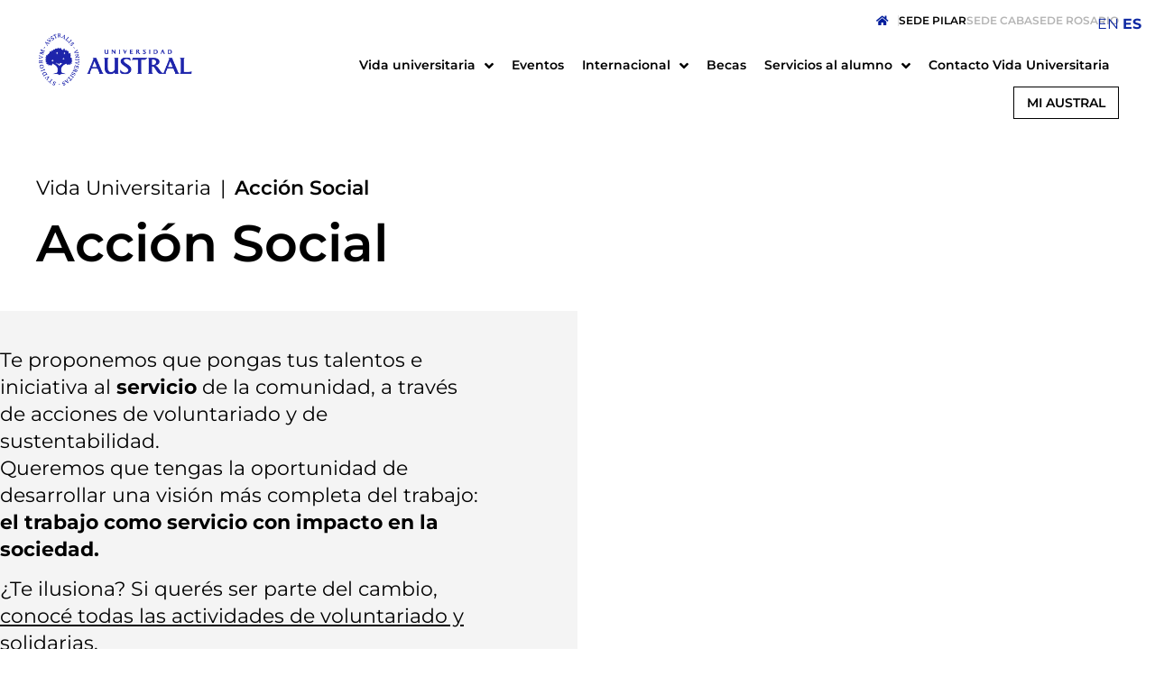

--- FILE ---
content_type: text/html; charset=UTF-8
request_url: https://www.austral.edu.ar/vidauniversitaria/accion-social/?sede=pilar
body_size: 20675
content:
<!doctype html>
<html lang="es">
<head><style>img.lazy{min-height:1px}</style><link href="https://www.austral.edu.ar/wp-content/plugins/w3-total-cache/pub/js/lazyload.min.js?x72861&amp;x72861" as="script">
	<meta charset="UTF-8">
	<meta name="viewport" content="width=device-width, initial-scale=1">
	<link rel="profile" href="https://gmpg.org/xfn/11">
	<title>Acción social &#8211; Universidad Austral</title>


<meta name='robots' content='max-image-preview:large' />
	<style>img:is([sizes="auto" i], [sizes^="auto," i]) { contain-intrinsic-size: 3000px 1500px }</style>
	<meta name="uri-translation" content="on" /><link rel="alternate" hreflang="es" href="https://www.austral.edu.ar/vidauniversitaria/accion-social/?sede=pilar" />
<link rel="alternate" hreflang="en" href="https://www.austral.edu.ar/en/vidauniversitaria/accion-social/?sede=pilar" />
<link rel="alternate" type="application/rss+xml" title="Universidad Austral &raquo; Feed" href="https://www.austral.edu.ar/feed/" />
<link rel="alternate" type="application/rss+xml" title="Universidad Austral &raquo; Feed de los comentarios" href="https://www.austral.edu.ar/comments/feed/" />
<script>
window._wpemojiSettings = {"baseUrl":"https:\/\/s.w.org\/images\/core\/emoji\/16.0.1\/72x72\/","ext":".png","svgUrl":"https:\/\/s.w.org\/images\/core\/emoji\/16.0.1\/svg\/","svgExt":".svg","source":{"concatemoji":"https:\/\/www.austral.edu.ar\/wp-includes\/js\/wp-emoji-release.min.js?ver=6.8.2"}};
/*! This file is auto-generated */
!function(s,n){var o,i,e;function c(e){try{var t={supportTests:e,timestamp:(new Date).valueOf()};sessionStorage.setItem(o,JSON.stringify(t))}catch(e){}}function p(e,t,n){e.clearRect(0,0,e.canvas.width,e.canvas.height),e.fillText(t,0,0);var t=new Uint32Array(e.getImageData(0,0,e.canvas.width,e.canvas.height).data),a=(e.clearRect(0,0,e.canvas.width,e.canvas.height),e.fillText(n,0,0),new Uint32Array(e.getImageData(0,0,e.canvas.width,e.canvas.height).data));return t.every(function(e,t){return e===a[t]})}function u(e,t){e.clearRect(0,0,e.canvas.width,e.canvas.height),e.fillText(t,0,0);for(var n=e.getImageData(16,16,1,1),a=0;a<n.data.length;a++)if(0!==n.data[a])return!1;return!0}function f(e,t,n,a){switch(t){case"flag":return n(e,"\ud83c\udff3\ufe0f\u200d\u26a7\ufe0f","\ud83c\udff3\ufe0f\u200b\u26a7\ufe0f")?!1:!n(e,"\ud83c\udde8\ud83c\uddf6","\ud83c\udde8\u200b\ud83c\uddf6")&&!n(e,"\ud83c\udff4\udb40\udc67\udb40\udc62\udb40\udc65\udb40\udc6e\udb40\udc67\udb40\udc7f","\ud83c\udff4\u200b\udb40\udc67\u200b\udb40\udc62\u200b\udb40\udc65\u200b\udb40\udc6e\u200b\udb40\udc67\u200b\udb40\udc7f");case"emoji":return!a(e,"\ud83e\udedf")}return!1}function g(e,t,n,a){var r="undefined"!=typeof WorkerGlobalScope&&self instanceof WorkerGlobalScope?new OffscreenCanvas(300,150):s.createElement("canvas"),o=r.getContext("2d",{willReadFrequently:!0}),i=(o.textBaseline="top",o.font="600 32px Arial",{});return e.forEach(function(e){i[e]=t(o,e,n,a)}),i}function t(e){var t=s.createElement("script");t.src=e,t.defer=!0,s.head.appendChild(t)}"undefined"!=typeof Promise&&(o="wpEmojiSettingsSupports",i=["flag","emoji"],n.supports={everything:!0,everythingExceptFlag:!0},e=new Promise(function(e){s.addEventListener("DOMContentLoaded",e,{once:!0})}),new Promise(function(t){var n=function(){try{var e=JSON.parse(sessionStorage.getItem(o));if("object"==typeof e&&"number"==typeof e.timestamp&&(new Date).valueOf()<e.timestamp+604800&&"object"==typeof e.supportTests)return e.supportTests}catch(e){}return null}();if(!n){if("undefined"!=typeof Worker&&"undefined"!=typeof OffscreenCanvas&&"undefined"!=typeof URL&&URL.createObjectURL&&"undefined"!=typeof Blob)try{var e="postMessage("+g.toString()+"("+[JSON.stringify(i),f.toString(),p.toString(),u.toString()].join(",")+"));",a=new Blob([e],{type:"text/javascript"}),r=new Worker(URL.createObjectURL(a),{name:"wpTestEmojiSupports"});return void(r.onmessage=function(e){c(n=e.data),r.terminate(),t(n)})}catch(e){}c(n=g(i,f,p,u))}t(n)}).then(function(e){for(var t in e)n.supports[t]=e[t],n.supports.everything=n.supports.everything&&n.supports[t],"flag"!==t&&(n.supports.everythingExceptFlag=n.supports.everythingExceptFlag&&n.supports[t]);n.supports.everythingExceptFlag=n.supports.everythingExceptFlag&&!n.supports.flag,n.DOMReady=!1,n.readyCallback=function(){n.DOMReady=!0}}).then(function(){return e}).then(function(){var e;n.supports.everything||(n.readyCallback(),(e=n.source||{}).concatemoji?t(e.concatemoji):e.wpemoji&&e.twemoji&&(t(e.twemoji),t(e.wpemoji)))}))}((window,document),window._wpemojiSettings);
</script>
<style id='wp-emoji-styles-inline-css'>

	img.wp-smiley, img.emoji {
		display: inline !important;
		border: none !important;
		box-shadow: none !important;
		height: 1em !important;
		width: 1em !important;
		margin: 0 0.07em !important;
		vertical-align: -0.1em !important;
		background: none !important;
		padding: 0 !important;
	}
</style>
<link rel='stylesheet' id='jet-engine-frontend-css' href='https://www.austral.edu.ar/wp-content/plugins/jet-engine/assets/css/frontend.css?x72861&amp;x72861&amp;ver=3.7.5' media='all' />
<style id='global-styles-inline-css'>
:root{--wp--preset--aspect-ratio--square: 1;--wp--preset--aspect-ratio--4-3: 4/3;--wp--preset--aspect-ratio--3-4: 3/4;--wp--preset--aspect-ratio--3-2: 3/2;--wp--preset--aspect-ratio--2-3: 2/3;--wp--preset--aspect-ratio--16-9: 16/9;--wp--preset--aspect-ratio--9-16: 9/16;--wp--preset--color--black: #000000;--wp--preset--color--cyan-bluish-gray: #abb8c3;--wp--preset--color--white: #ffffff;--wp--preset--color--pale-pink: #f78da7;--wp--preset--color--vivid-red: #cf2e2e;--wp--preset--color--luminous-vivid-orange: #ff6900;--wp--preset--color--luminous-vivid-amber: #fcb900;--wp--preset--color--light-green-cyan: #7bdcb5;--wp--preset--color--vivid-green-cyan: #00d084;--wp--preset--color--pale-cyan-blue: #8ed1fc;--wp--preset--color--vivid-cyan-blue: #0693e3;--wp--preset--color--vivid-purple: #9b51e0;--wp--preset--gradient--vivid-cyan-blue-to-vivid-purple: linear-gradient(135deg,rgba(6,147,227,1) 0%,rgb(155,81,224) 100%);--wp--preset--gradient--light-green-cyan-to-vivid-green-cyan: linear-gradient(135deg,rgb(122,220,180) 0%,rgb(0,208,130) 100%);--wp--preset--gradient--luminous-vivid-amber-to-luminous-vivid-orange: linear-gradient(135deg,rgba(252,185,0,1) 0%,rgba(255,105,0,1) 100%);--wp--preset--gradient--luminous-vivid-orange-to-vivid-red: linear-gradient(135deg,rgba(255,105,0,1) 0%,rgb(207,46,46) 100%);--wp--preset--gradient--very-light-gray-to-cyan-bluish-gray: linear-gradient(135deg,rgb(238,238,238) 0%,rgb(169,184,195) 100%);--wp--preset--gradient--cool-to-warm-spectrum: linear-gradient(135deg,rgb(74,234,220) 0%,rgb(151,120,209) 20%,rgb(207,42,186) 40%,rgb(238,44,130) 60%,rgb(251,105,98) 80%,rgb(254,248,76) 100%);--wp--preset--gradient--blush-light-purple: linear-gradient(135deg,rgb(255,206,236) 0%,rgb(152,150,240) 100%);--wp--preset--gradient--blush-bordeaux: linear-gradient(135deg,rgb(254,205,165) 0%,rgb(254,45,45) 50%,rgb(107,0,62) 100%);--wp--preset--gradient--luminous-dusk: linear-gradient(135deg,rgb(255,203,112) 0%,rgb(199,81,192) 50%,rgb(65,88,208) 100%);--wp--preset--gradient--pale-ocean: linear-gradient(135deg,rgb(255,245,203) 0%,rgb(182,227,212) 50%,rgb(51,167,181) 100%);--wp--preset--gradient--electric-grass: linear-gradient(135deg,rgb(202,248,128) 0%,rgb(113,206,126) 100%);--wp--preset--gradient--midnight: linear-gradient(135deg,rgb(2,3,129) 0%,rgb(40,116,252) 100%);--wp--preset--font-size--small: 13px;--wp--preset--font-size--medium: 20px;--wp--preset--font-size--large: 36px;--wp--preset--font-size--x-large: 42px;--wp--preset--spacing--20: 0.44rem;--wp--preset--spacing--30: 0.67rem;--wp--preset--spacing--40: 1rem;--wp--preset--spacing--50: 1.5rem;--wp--preset--spacing--60: 2.25rem;--wp--preset--spacing--70: 3.38rem;--wp--preset--spacing--80: 5.06rem;--wp--preset--shadow--natural: 6px 6px 9px rgba(0, 0, 0, 0.2);--wp--preset--shadow--deep: 12px 12px 50px rgba(0, 0, 0, 0.4);--wp--preset--shadow--sharp: 6px 6px 0px rgba(0, 0, 0, 0.2);--wp--preset--shadow--outlined: 6px 6px 0px -3px rgba(255, 255, 255, 1), 6px 6px rgba(0, 0, 0, 1);--wp--preset--shadow--crisp: 6px 6px 0px rgba(0, 0, 0, 1);}:root { --wp--style--global--content-size: 800px;--wp--style--global--wide-size: 1200px; }:where(body) { margin: 0; }.wp-site-blocks > .alignleft { float: left; margin-right: 2em; }.wp-site-blocks > .alignright { float: right; margin-left: 2em; }.wp-site-blocks > .aligncenter { justify-content: center; margin-left: auto; margin-right: auto; }:where(.wp-site-blocks) > * { margin-block-start: 24px; margin-block-end: 0; }:where(.wp-site-blocks) > :first-child { margin-block-start: 0; }:where(.wp-site-blocks) > :last-child { margin-block-end: 0; }:root { --wp--style--block-gap: 24px; }:root :where(.is-layout-flow) > :first-child{margin-block-start: 0;}:root :where(.is-layout-flow) > :last-child{margin-block-end: 0;}:root :where(.is-layout-flow) > *{margin-block-start: 24px;margin-block-end: 0;}:root :where(.is-layout-constrained) > :first-child{margin-block-start: 0;}:root :where(.is-layout-constrained) > :last-child{margin-block-end: 0;}:root :where(.is-layout-constrained) > *{margin-block-start: 24px;margin-block-end: 0;}:root :where(.is-layout-flex){gap: 24px;}:root :where(.is-layout-grid){gap: 24px;}.is-layout-flow > .alignleft{float: left;margin-inline-start: 0;margin-inline-end: 2em;}.is-layout-flow > .alignright{float: right;margin-inline-start: 2em;margin-inline-end: 0;}.is-layout-flow > .aligncenter{margin-left: auto !important;margin-right: auto !important;}.is-layout-constrained > .alignleft{float: left;margin-inline-start: 0;margin-inline-end: 2em;}.is-layout-constrained > .alignright{float: right;margin-inline-start: 2em;margin-inline-end: 0;}.is-layout-constrained > .aligncenter{margin-left: auto !important;margin-right: auto !important;}.is-layout-constrained > :where(:not(.alignleft):not(.alignright):not(.alignfull)){max-width: var(--wp--style--global--content-size);margin-left: auto !important;margin-right: auto !important;}.is-layout-constrained > .alignwide{max-width: var(--wp--style--global--wide-size);}body .is-layout-flex{display: flex;}.is-layout-flex{flex-wrap: wrap;align-items: center;}.is-layout-flex > :is(*, div){margin: 0;}body .is-layout-grid{display: grid;}.is-layout-grid > :is(*, div){margin: 0;}body{padding-top: 0px;padding-right: 0px;padding-bottom: 0px;padding-left: 0px;}a:where(:not(.wp-element-button)){text-decoration: underline;}:root :where(.wp-element-button, .wp-block-button__link){background-color: #32373c;border-width: 0;color: #fff;font-family: inherit;font-size: inherit;line-height: inherit;padding: calc(0.667em + 2px) calc(1.333em + 2px);text-decoration: none;}.has-black-color{color: var(--wp--preset--color--black) !important;}.has-cyan-bluish-gray-color{color: var(--wp--preset--color--cyan-bluish-gray) !important;}.has-white-color{color: var(--wp--preset--color--white) !important;}.has-pale-pink-color{color: var(--wp--preset--color--pale-pink) !important;}.has-vivid-red-color{color: var(--wp--preset--color--vivid-red) !important;}.has-luminous-vivid-orange-color{color: var(--wp--preset--color--luminous-vivid-orange) !important;}.has-luminous-vivid-amber-color{color: var(--wp--preset--color--luminous-vivid-amber) !important;}.has-light-green-cyan-color{color: var(--wp--preset--color--light-green-cyan) !important;}.has-vivid-green-cyan-color{color: var(--wp--preset--color--vivid-green-cyan) !important;}.has-pale-cyan-blue-color{color: var(--wp--preset--color--pale-cyan-blue) !important;}.has-vivid-cyan-blue-color{color: var(--wp--preset--color--vivid-cyan-blue) !important;}.has-vivid-purple-color{color: var(--wp--preset--color--vivid-purple) !important;}.has-black-background-color{background-color: var(--wp--preset--color--black) !important;}.has-cyan-bluish-gray-background-color{background-color: var(--wp--preset--color--cyan-bluish-gray) !important;}.has-white-background-color{background-color: var(--wp--preset--color--white) !important;}.has-pale-pink-background-color{background-color: var(--wp--preset--color--pale-pink) !important;}.has-vivid-red-background-color{background-color: var(--wp--preset--color--vivid-red) !important;}.has-luminous-vivid-orange-background-color{background-color: var(--wp--preset--color--luminous-vivid-orange) !important;}.has-luminous-vivid-amber-background-color{background-color: var(--wp--preset--color--luminous-vivid-amber) !important;}.has-light-green-cyan-background-color{background-color: var(--wp--preset--color--light-green-cyan) !important;}.has-vivid-green-cyan-background-color{background-color: var(--wp--preset--color--vivid-green-cyan) !important;}.has-pale-cyan-blue-background-color{background-color: var(--wp--preset--color--pale-cyan-blue) !important;}.has-vivid-cyan-blue-background-color{background-color: var(--wp--preset--color--vivid-cyan-blue) !important;}.has-vivid-purple-background-color{background-color: var(--wp--preset--color--vivid-purple) !important;}.has-black-border-color{border-color: var(--wp--preset--color--black) !important;}.has-cyan-bluish-gray-border-color{border-color: var(--wp--preset--color--cyan-bluish-gray) !important;}.has-white-border-color{border-color: var(--wp--preset--color--white) !important;}.has-pale-pink-border-color{border-color: var(--wp--preset--color--pale-pink) !important;}.has-vivid-red-border-color{border-color: var(--wp--preset--color--vivid-red) !important;}.has-luminous-vivid-orange-border-color{border-color: var(--wp--preset--color--luminous-vivid-orange) !important;}.has-luminous-vivid-amber-border-color{border-color: var(--wp--preset--color--luminous-vivid-amber) !important;}.has-light-green-cyan-border-color{border-color: var(--wp--preset--color--light-green-cyan) !important;}.has-vivid-green-cyan-border-color{border-color: var(--wp--preset--color--vivid-green-cyan) !important;}.has-pale-cyan-blue-border-color{border-color: var(--wp--preset--color--pale-cyan-blue) !important;}.has-vivid-cyan-blue-border-color{border-color: var(--wp--preset--color--vivid-cyan-blue) !important;}.has-vivid-purple-border-color{border-color: var(--wp--preset--color--vivid-purple) !important;}.has-vivid-cyan-blue-to-vivid-purple-gradient-background{background: var(--wp--preset--gradient--vivid-cyan-blue-to-vivid-purple) !important;}.has-light-green-cyan-to-vivid-green-cyan-gradient-background{background: var(--wp--preset--gradient--light-green-cyan-to-vivid-green-cyan) !important;}.has-luminous-vivid-amber-to-luminous-vivid-orange-gradient-background{background: var(--wp--preset--gradient--luminous-vivid-amber-to-luminous-vivid-orange) !important;}.has-luminous-vivid-orange-to-vivid-red-gradient-background{background: var(--wp--preset--gradient--luminous-vivid-orange-to-vivid-red) !important;}.has-very-light-gray-to-cyan-bluish-gray-gradient-background{background: var(--wp--preset--gradient--very-light-gray-to-cyan-bluish-gray) !important;}.has-cool-to-warm-spectrum-gradient-background{background: var(--wp--preset--gradient--cool-to-warm-spectrum) !important;}.has-blush-light-purple-gradient-background{background: var(--wp--preset--gradient--blush-light-purple) !important;}.has-blush-bordeaux-gradient-background{background: var(--wp--preset--gradient--blush-bordeaux) !important;}.has-luminous-dusk-gradient-background{background: var(--wp--preset--gradient--luminous-dusk) !important;}.has-pale-ocean-gradient-background{background: var(--wp--preset--gradient--pale-ocean) !important;}.has-electric-grass-gradient-background{background: var(--wp--preset--gradient--electric-grass) !important;}.has-midnight-gradient-background{background: var(--wp--preset--gradient--midnight) !important;}.has-small-font-size{font-size: var(--wp--preset--font-size--small) !important;}.has-medium-font-size{font-size: var(--wp--preset--font-size--medium) !important;}.has-large-font-size{font-size: var(--wp--preset--font-size--large) !important;}.has-x-large-font-size{font-size: var(--wp--preset--font-size--x-large) !important;}
:root :where(.wp-block-pullquote){font-size: 1.5em;line-height: 1.6;}
</style>
<link rel='stylesheet' id='hello-elementor-css' href='https://www.austral.edu.ar/wp-content/themes/hello-elementor/assets/css/reset.css?x72861&amp;x72861&amp;ver=3.4.4' media='all' />
<link rel='stylesheet' id='hello-elementor-theme-style-css' href='https://www.austral.edu.ar/wp-content/themes/hello-elementor/assets/css/theme.css?x72861&amp;x72861&amp;ver=3.4.4' media='all' />
<link rel='stylesheet' id='hello-elementor-header-footer-css' href='https://www.austral.edu.ar/wp-content/themes/hello-elementor/assets/css/header-footer.css?x72861&amp;x72861&amp;ver=3.4.4' media='all' />
<link rel='stylesheet' id='elementor-frontend-css' href='https://www.austral.edu.ar/wp-content/uploads/elementor/css/custom-frontend.min.css?x72861&amp;x72861&amp;ver=1767109604' media='all' />
<link rel='stylesheet' id='elementor-post-5-css' href='https://www.austral.edu.ar/wp-content/uploads/elementor/css/post-5.css?x72861&amp;x72861&amp;ver=1767109607' media='all' />
<link rel='stylesheet' id='widget-image-css' href='https://www.austral.edu.ar/wp-content/plugins/elementor/assets/css/widget-image.min.css?x72861&amp;x72861&amp;ver=3.32.1' media='all' />
<link rel='stylesheet' id='e-sticky-css' href='https://www.austral.edu.ar/wp-content/plugins/elementor-pro/assets/css/modules/sticky.min.css?x72861&amp;x72861&amp;ver=3.32.1' media='all' />
<link rel='stylesheet' id='widget-heading-css' href='https://www.austral.edu.ar/wp-content/plugins/elementor/assets/css/widget-heading.min.css?x72861&amp;x72861&amp;ver=3.32.1' media='all' />
<link rel='stylesheet' id='jet-blocks-css' href='https://www.austral.edu.ar/wp-content/uploads/elementor/css/custom-jet-blocks.css?x72861&amp;x72861&amp;ver=1.3.20' media='all' />
<link rel='stylesheet' id='elementor-icons-css' href='https://www.austral.edu.ar/wp-content/plugins/elementor/assets/lib/eicons/css/elementor-icons.min.css?x72861&amp;x72861&amp;ver=5.44.0' media='all' />
<link rel='stylesheet' id='jet-tabs-frontend-css' href='https://www.austral.edu.ar/wp-content/plugins/jet-tabs/assets/css/jet-tabs-frontend.css?x72861&amp;x72861&amp;ver=2.2.10' media='all' />
<link rel='stylesheet' id='font-awesome-5-all-css' href='https://www.austral.edu.ar/wp-content/plugins/elementor/assets/lib/font-awesome/css/all.min.css?x72861&amp;x72861&amp;ver=3.32.1' media='all' />
<link rel='stylesheet' id='font-awesome-4-shim-css' href='https://www.austral.edu.ar/wp-content/plugins/elementor/assets/lib/font-awesome/css/v4-shims.min.css?x72861&amp;x72861&amp;ver=3.32.1' media='all' />
<link rel='stylesheet' id='swiper-css' href='https://www.austral.edu.ar/wp-content/plugins/elementor/assets/lib/swiper/v8/css/swiper.min.css?x72861&amp;x72861&amp;ver=8.4.5' media='all' />
<link rel='stylesheet' id='e-swiper-css' href='https://www.austral.edu.ar/wp-content/plugins/elementor/assets/css/conditionals/e-swiper.min.css?x72861&amp;x72861&amp;ver=3.32.1' media='all' />
<link rel='stylesheet' id='widget-spacer-css' href='https://www.austral.edu.ar/wp-content/plugins/elementor/assets/css/widget-spacer.min.css?x72861&amp;x72861&amp;ver=3.32.1' media='all' />
<link rel='stylesheet' id='elementor-post-9686-css' href='https://www.austral.edu.ar/wp-content/uploads/elementor/css/post-9686.css?x72861&amp;x72861&amp;ver=1767123555' media='all' />
<link rel='stylesheet' id='elementor-post-9635-css' href='https://www.austral.edu.ar/wp-content/uploads/elementor/css/post-9635.css?x72861&amp;x72861&amp;ver=1767113841' media='all' />
<link rel='stylesheet' id='elementor-post-9632-css' href='https://www.austral.edu.ar/wp-content/uploads/elementor/css/post-9632.css?x72861&amp;x72861&amp;ver=1767113841' media='all' />
<link rel='stylesheet' id='hello-elementor-child-style-css' href='https://www.austral.edu.ar/wp-content/themes/hello-theme-child-master/style.css?x72861&amp;x72861&amp;ver=1.0.0' media='all' />
<link rel='stylesheet' id='pwf_styles-css' href='https://www.austral.edu.ar/wp-content/themes/hello-theme-child-master/assets/css/pwf_styles.css?x72861&amp;x72861&amp;ver=6.8.2' media='all' />
<link rel='stylesheet' id='flexbox-grid-css' href='https://www.austral.edu.ar/wp-content/themes/hello-theme-child-master/assets/css/flexbox-grid.css?x72861&amp;x72861&amp;ver=6.8.2' media='all' />
<link rel='stylesheet' id='post-style-9686-css' href='https://www.austral.edu.ar/wp-content/uploads/elementor/css/post-9686.css?x72861&amp;x72861&amp;ver=6.8.2' media='all' />
<link rel='stylesheet' id='elementor-gf-local-montserrat-css' href='https://www.austral.edu.ar/wp-content/uploads/elementor/google-fonts/css/montserrat.css?x72861&amp;x72861&amp;ver=1748379668' media='all' />
<link rel='stylesheet' id='elementor-gf-local-roboto-css' href='https://www.austral.edu.ar/wp-content/uploads/elementor/google-fonts/css/roboto.css?x72861&amp;x72861&amp;ver=1748379736' media='all' />
<link rel='stylesheet' id='elementor-icons-shared-0-css' href='https://www.austral.edu.ar/wp-content/plugins/elementor/assets/lib/font-awesome/css/fontawesome.min.css?x72861&amp;x72861&amp;ver=5.15.3' media='all' />
<link rel='stylesheet' id='elementor-icons-fa-solid-css' href='https://www.austral.edu.ar/wp-content/plugins/elementor/assets/lib/font-awesome/css/solid.min.css?x72861&amp;x72861&amp;ver=5.15.3' media='all' />
<script src="https://www.austral.edu.ar/wp-includes/js/jquery/jquery.min.js?x72861&amp;x72861&amp;ver=3.7.1" id="jquery-core-js"></script>
<script src="https://www.austral.edu.ar/wp-includes/js/jquery/jquery-migrate.min.js?x72861&amp;x72861&amp;ver=3.4.1" id="jquery-migrate-js"></script>
<script src="https://www.austral.edu.ar/wp-content/plugins/elementor/assets/lib/font-awesome/js/v4-shims.min.js?x72861&amp;x72861&amp;ver=3.32.1" id="font-awesome-4-shim-js"></script>
<link rel="https://api.w.org/" href="https://www.austral.edu.ar/wp-json/" /><link rel="alternate" title="JSON" type="application/json" href="https://www.austral.edu.ar/wp-json/wp/v2/pages/9686" /><link rel="EditURI" type="application/rsd+xml" title="RSD" href="https://www.austral.edu.ar/xmlrpc.php?rsd" />
<meta name="generator" content="WordPress 6.8.2" />
<link rel="canonical" href="https://www.austral.edu.ar/vidauniversitaria/accion-social/" />
<link rel='shortlink' href='https://www.austral.edu.ar/?p=9686' />
<link rel="alternate" title="oEmbed (JSON)" type="application/json+oembed" href="https://www.austral.edu.ar/wp-json/oembed/1.0/embed?url=https%3A%2F%2Fwww.austral.edu.ar%2Fvidauniversitaria%2Faccion-social%2F" />
<link rel="alternate" title="oEmbed (XML)" type="text/xml+oembed" href="https://www.austral.edu.ar/wp-json/oembed/1.0/embed?url=https%3A%2F%2Fwww.austral.edu.ar%2Fvidauniversitaria%2Faccion-social%2F&#038;format=xml" />
<link rel='stylesheet' id='elementor-icons-fa-regular-css' href='https://www.austral.edu.ar/wp-content/plugins/elementor/assets/lib/font-awesome/css/regular.min.css?x72861&amp;x72861' media='all' />
<script src="https://pocloudcentral.crm.powerobjects.net/PowerWebForm/scripts/jquery-1.9.0.validate.min.js" type="text/javascript"></script>

<!-- Google Tag Manager -->
<script>(function(w,d,s,l,i){w[l]=w[l]||[];w[l].push({'gtm.start':
new Date().getTime(),event:'gtm.js'});var f=d.getElementsByTagName(s)[0],
j=d.createElement(s),dl=l!='dataLayer'?'&l='+l:'';j.async=true;j.src=
'https://www.googletagmanager.com/gtm.js?id='+i+dl;f.parentNode.insertBefore(j,f);
})(window,document,'script','dataLayer','GTM-TPHVNCM');</script>
<!-- End Google Tag Manager -->

<!-- Google Tag Manager -->
<script>(function(w,d,s,l,i){w[l]=w[l]||[];w[l].push({'gtm.start':
new Date().getTime(),event:'gtm.js'});var f=d.getElementsByTagName(s)[0],
j=d.createElement(s),dl=l!='dataLayer'?'&l='+l:'';j.async=true;j.src=
'https://www.googletagmanager.com/gtm.js?id='+i+dl;f.parentNode.insertBefore(j,f);
})(window,document,'script','dataLayer','GTM-KCVGSQLS');</script>
<!-- End Google Tag Manager -->
<script type="text/javascript">
    (function(c,l,a,r,i,t,y){
        c[a]=c[a]||function(){(c[a].q=c[a].q||[]).push(arguments)};
        t=l.createElement(r);t.async=1;t.src="https://www.clarity.ms/tag/"+i;
        y=l.getElementsByTagName(r)[0];y.parentNode.insertBefore(t,y);
    })(window, document, "clarity", "script", "qghrygyzkc");
</script><meta name="generator" content="Elementor 3.32.1; features: additional_custom_breakpoints; settings: css_print_method-external, google_font-enabled, font_display-auto">
			<style>
				.e-con.e-parent:nth-of-type(n+4):not(.e-lazyloaded):not(.e-no-lazyload),
				.e-con.e-parent:nth-of-type(n+4):not(.e-lazyloaded):not(.e-no-lazyload) * {
					background-image: none !important;
				}
				@media screen and (max-height: 1024px) {
					.e-con.e-parent:nth-of-type(n+3):not(.e-lazyloaded):not(.e-no-lazyload),
					.e-con.e-parent:nth-of-type(n+3):not(.e-lazyloaded):not(.e-no-lazyload) * {
						background-image: none !important;
					}
				}
				@media screen and (max-height: 640px) {
					.e-con.e-parent:nth-of-type(n+2):not(.e-lazyloaded):not(.e-no-lazyload),
					.e-con.e-parent:nth-of-type(n+2):not(.e-lazyloaded):not(.e-no-lazyload) * {
						background-image: none !important;
					}
				}
			</style>
			<link rel="icon" href="https://www.austral.edu.ar/wp-content/uploads/2024/05/cropped-favicon-austral-32x32.png?x72861&amp;x72861" sizes="32x32" />
<link rel="icon" href="https://www.austral.edu.ar/wp-content/uploads/2024/05/cropped-favicon-austral-192x192.png?x72861&amp;x72861" sizes="192x192" />
<link rel="apple-touch-icon" href="https://www.austral.edu.ar/wp-content/uploads/2024/05/cropped-favicon-austral-180x180.png?x72861&amp;x72861" />
<meta name="msapplication-TileImage" content="https://www.austral.edu.ar/wp-content/uploads/2024/05/cropped-favicon-austral-270x270.png?x72861" />
		<style id="wp-custom-css">
			.field {
    font-family: "Montserrat", Sans-serif;
    font-size: 16px;
    font-weight: 400;
    text-decoration: none;
    position: relative;
    margin-bottom: 20px;
}

input[type=date], input[type=email], input[type=number], input[type=password], input[type=search], input[type=tel], input[type=text], input[type=url], select, textarea {
    border: 1px solid #bdbdbd;
   
}

#facultades img {display:none}

.elementor-3725 .elementor-element.elementor-element-182360a:not(.elementor-motion-effects-element-type-background), .elementor-3725 .elementor-element.elementor-element-182360a > .elementor-motion-effects-container > .elementor-motion-effects-layer {    
    background-size: cover;
    background-position: center;
}

.elementor-35652 .elementor-element.elementor-element-78e1320 .elementor-wrapper {
    --video-aspect-ratio: auto;
}

.elementor-button:focus, .elementor-button:hover, .elementor-button:visited {
    color: #0f29a2;
}

.postid-43477 .quiero-inscribirme, .postid-27979 .quiero-inscribirme {display:none}



@media only screen and (max-width: 600px) {
  .list-inscription li {
    width: 100%;
	}
}

.post-password-form {
	    width: 100%;
    max-width: 1200px;
    display: block;
    margin: 0 auto;
}

.elementor-widget-jet-slider .jet-slider .slider-pro .jet-slider__item {
    background-color: #f4f4f4;
}

.btn_mi_austral {
	margin-left: 8px !important;
}
.single-productos-austral #seccion-modalidades .jet-tabs-position-top>.jet-tabs__control-wrapper {
    -ms-flex-flow: column wrap !important;
    flex-flow: column wrap !important;
}
#mc_embed_signup .mc-field-group {padding-bottom: 10px !important;}
#mc_embed_signup div#mce-responses {margin: 0; padding: 0;}
#mc_embed_signup .button {
	background-color: #0F29A2 !important;
}
.single-novedades .gallery-columns-3 {
	display: grid; 
  grid-template-columns: 1fr 1fr 1fr; 
  grid-template-rows: 1fr; 
  gap: 10px 10px; 
}
.single-novedades .gallery .gallery-item, .single-novedades .gallery .gallery-icon, .single-novedades .gallery .gallery-icon img{
	display: block;
  height: 100%;
  object-fit: cover;
  object-position: center;
}
		</style>
		</head>
<body class="wp-singular page-template-default page page-id-9686 wp-custom-logo wp-embed-responsive wp-theme-hello-elementor wp-child-theme-hello-theme-child-master bc-sede-pilar area-alumnos-class hello-elementor-default elementor-default elementor-kit-5 elementor-page elementor-page-9686 elementor-page-54399 body-sede-pilar">

<!-- Google Tag Manager (noscript) -->
<noscript><iframe src="https://www.googletagmanager.com/ns.html?id=GTM-TPHVNCM"
height="0" width="0" style="display:none;visibility:hidden"></iframe></noscript>
<!-- End Google Tag Manager (noscript) -->
<!-- Google Tag Manager (noscript) -->
<noscript><iframe src="https://www.googletagmanager.com/ns.html?id=GTM-KCVGSQLS"
height="0" width="0" style="display:none;visibility:hidden"></iframe></noscript>
<!-- End Google Tag Manager (noscript) -->
<a class="skip-link screen-reader-text" href="#content">Ir al contenido</a>

		<header data-elementor-type="header" data-elementor-id="9635" class="elementor elementor-9635 elementor-location-header" data-elementor-post-type="elementor_library">
			<header class="elementor-element elementor-element-504292a8 e-flex e-con-boxed e-con e-parent" data-id="504292a8" data-element_type="container" data-settings="{&quot;background_background&quot;:&quot;classic&quot;,&quot;sticky&quot;:&quot;top&quot;,&quot;jet_parallax_layout_list&quot;:[],&quot;sticky_on&quot;:[&quot;desktop&quot;,&quot;laptop&quot;,&quot;tablet&quot;,&quot;mobile&quot;],&quot;sticky_offset&quot;:0,&quot;sticky_effects_offset&quot;:0,&quot;sticky_anchor_link_offset&quot;:0}">
					<div class="e-con-inner">
		<div class="elementor-element elementor-element-7fac76a e-flex e-con-boxed e-con e-child" data-id="7fac76a" data-element_type="container" data-settings="{&quot;jet_parallax_layout_list&quot;:[]}">
					<div class="e-con-inner">
				<div class="elementor-element elementor-element-dbb4f21 elementor-widget elementor-widget-button" data-id="dbb4f21" data-element_type="widget" data-widget_type="button.default">
				<div class="elementor-widget-container">
									<div class="elementor-button-wrapper">
					<a class="elementor-button elementor-button-link elementor-size-sm" href="https://www.austral.edu.ar/">
						<span class="elementor-button-content-wrapper">
						<span class="elementor-button-icon">
				<i aria-hidden="true" class="fas fa-home"></i>			</span>
									<span class="elementor-button-text"> </span>
					</span>
					</a>
				</div>
								</div>
				</div>
				<div class="elementor-element elementor-element-3939b724 sede-pilar-btn elementor-widget elementor-widget-button" data-id="3939b724" data-element_type="widget" data-header="pilar" data-widget_type="button.default">
				<div class="elementor-widget-container">
									<div class="elementor-button-wrapper">
					<a class="elementor-button elementor-button-link elementor-size-sm" href="https://www.austral.edu.ar/">
						<span class="elementor-button-content-wrapper">
									<span class="elementor-button-text">SEDE PILAR</span>
					</span>
					</a>
				</div>
								</div>
				</div>
				<div class="elementor-element elementor-element-54592781 sede-caba-btn elementor-widget elementor-widget-button" data-id="54592781" data-element_type="widget" data-header="caba" data-widget_type="button.default">
				<div class="elementor-widget-container">
									<div class="elementor-button-wrapper">
					<a class="elementor-button elementor-button-link elementor-size-sm" href="/sede-caba" target="_blank">
						<span class="elementor-button-content-wrapper">
									<span class="elementor-button-text">SEDE CABA</span>
					</span>
					</a>
				</div>
								</div>
				</div>
				<div class="elementor-element elementor-element-57f7f4d sede-rosario-btn elementor-widget elementor-widget-button" data-id="57f7f4d" data-element_type="widget" data-header="rosario" data-widget_type="button.default">
				<div class="elementor-widget-container">
									<div class="elementor-button-wrapper">
					<a class="elementor-button elementor-button-link elementor-size-sm" href="https://www.austral.edu.ar/rosario/" target="_blank">
						<span class="elementor-button-content-wrapper">
									<span class="elementor-button-text">SEDE ROSARIO</span>
					</span>
					</a>
				</div>
								</div>
				</div>
					</div>
				</div>
		<div class="elementor-element elementor-element-1cdce0a3 e-con-full e-flex e-con e-child" data-id="1cdce0a3" data-element_type="container" data-settings="{&quot;jet_parallax_layout_list&quot;:[]}">
		<div class="elementor-element elementor-element-620fde41 e-con-full e-flex e-con e-child" data-id="620fde41" data-element_type="container" data-settings="{&quot;jet_parallax_layout_list&quot;:[]}">
				<div class="elementor-element elementor-element-22dd6c5a elementor-widget elementor-widget-image" data-id="22dd6c5a" data-element_type="widget" data-widget_type="image.default">
				<div class="elementor-widget-container">
																<a href="https://www.austral.edu.ar/vidauniversitaria/">
							<img width="316" height="114" src="data:image/svg+xml,%3Csvg%20xmlns='http://www.w3.org/2000/svg'%20viewBox='0%200%20316%20114'%3E%3C/svg%3E" data-src="https://www.austral.edu.ar/wp-content/uploads/2022/09/logo-md-austral-1.png?x72861&amp;x72861" class="attachment-large size-large wp-image-21951 lazy" alt="" data-srcset="https://www.austral.edu.ar/wp-content/uploads/2022/09/logo-md-austral-1.png?x72861 316w, https://www.austral.edu.ar/wp-content/uploads/2022/09/logo-md-austral-1-300x108.png?x72861 300w" data-sizes="(max-width: 316px) 100vw, 316px" />								</a>
															</div>
				</div>
				</div>
		<div class="elementor-element elementor-element-2a53c4d0 e-con-full e-flex e-con e-child" data-id="2a53c4d0" data-element_type="container" data-settings="{&quot;jet_parallax_layout_list&quot;:[]}">
				<div class="elementor-element elementor-element-7712a0e4 jet-nav-align-flex-end jet-nav-tablet-align-space-between elementor-widget elementor-widget-jet-nav-menu" data-id="7712a0e4" data-element_type="widget" data-widget_type="jet-nav-menu.default">
				<div class="elementor-widget-container">
					<nav class="jet-nav-wrap m-layout-tablet jet-mobile-menu jet-mobile-menu--default" data-mobile-trigger-device="tablet" data-mobile-layout="default">
<div class="jet-nav__mobile-trigger jet-nav-mobile-trigger-align-left">
	<span class="jet-nav__mobile-trigger-open jet-blocks-icon"><i aria-hidden="true" class="fas fa-bars"></i></span>	<span class="jet-nav__mobile-trigger-close jet-blocks-icon"><i aria-hidden="true" class="fas fa-times"></i></span></div><div class="menu-menualumnos-container"><div class="jet-nav m-layout-tablet jet-nav--horizontal"><div class="menu-item menu-item-type-custom menu-item-object-custom current-menu-ancestor current-menu-parent menu-item-has-children jet-nav__item-9611 jet-nav__item"><a href="#" class="menu-item-link menu-item-link-depth-0 menu-item-link-top"><span class="jet-nav-link-text">Vida universitaria</span><div class="jet-nav-arrow"><i aria-hidden="true" class="fa fa-angle-down"></i></div></a>
<div  class="jet-nav__sub jet-nav-depth-0">
	<div class="menu-item menu-item-type-post_type menu-item-object-page jet-nav__item-10159 jet-nav__item jet-nav-item-sub"><a href="https://www.austral.edu.ar/vidauniversitaria/como-participar/" class="menu-item-link menu-item-link-depth-1 menu-item-link-sub"><span class="jet-nav-link-text">Cómo participar</span></a></div>
	<div class="menu-item menu-item-type-post_type menu-item-object-page jet-nav__item-10006 jet-nav__item jet-nav-item-sub"><a href="https://www.austral.edu.ar/vidauniversitaria/bienestar/" class="menu-item-link menu-item-link-depth-1 menu-item-link-sub"><span class="jet-nav-link-text">Bienestar</span></a></div>
	<div class="menu-item menu-item-type-post_type menu-item-object-page current-menu-item page_item page-item-9686 current_page_item jet-nav__item-9707 jet-nav__item jet-nav-item-sub"><a href="https://www.austral.edu.ar/vidauniversitaria/accion-social/" class="menu-item-link menu-item-link-depth-1 menu-item-link-sub"><span class="jet-nav-link-text">Acción social</span></a></div>
	<div class="menu-item menu-item-type-post_type menu-item-object-page jet-nav__item-10005 jet-nav__item jet-nav-item-sub"><a href="https://www.austral.edu.ar/vidauniversitaria/deportes/" class="menu-item-link menu-item-link-depth-1 menu-item-link-sub"><span class="jet-nav-link-text">Deportes</span></a></div>
	<div class="menu-item menu-item-type-post_type menu-item-object-page jet-nav__item-10004 jet-nav__item jet-nav-item-sub"><a href="https://www.austral.edu.ar/vidauniversitaria/actividades/" class="menu-item-link menu-item-link-depth-1 menu-item-link-sub"><span class="jet-nav-link-text">Arte y Cultura</span></a></div>
	<div class="menu-item menu-item-type-post_type menu-item-object-page jet-nav__item-9621 jet-nav__item jet-nav-item-sub"><a href="https://www.austral.edu.ar/vidauniversitaria/asesoramiento/" class="menu-item-link menu-item-link-depth-1 menu-item-link-sub"><span class="jet-nav-link-text">Asesoramiento académico</span></a></div>
</div>
</div>
<div class="menu-item menu-item-type-custom menu-item-object-custom jet-nav__item-73125 jet-nav__item"><a href="https://www.austral.edu.ar/vidauniversitaria/eventos/?events=prev" class="menu-item-link menu-item-link-depth-0 menu-item-link-top"><span class="jet-nav-link-text">Eventos</span></a></div>
<div class="menu-item menu-item-type-custom menu-item-object-custom menu-item-has-children jet-nav__item-94365 jet-nav__item"><a href="#" class="menu-item-link menu-item-link-depth-0 menu-item-link-top"><span class="jet-nav-link-text">Internacional</span><div class="jet-nav-arrow"><i aria-hidden="true" class="fa fa-angle-down"></i></div></a>
<div  class="jet-nav__sub jet-nav-depth-0">
	<div class="menu-item menu-item-type-post_type menu-item-object-page jet-nav__item-94364 jet-nav__item jet-nav-item-sub"><a href="https://www.austral.edu.ar/programas-internacionales/mundo/" class="menu-item-link menu-item-link-depth-1 menu-item-link-sub"><span class="jet-nav-link-text">Actividades Mundo</span></a></div>
	<div class="menu-item menu-item-type-custom menu-item-object-custom menu-item-has-children jet-nav__item-31832 jet-nav__item jet-nav-item-sub"><a href="#" class="menu-item-link menu-item-link-depth-1 menu-item-link-sub"><span class="jet-nav-link-text">Programas en el exterior</span><div class="jet-nav-arrow"><i aria-hidden="true" class="fa fa-angle-right"></i></div></a>
	<div  class="jet-nav__sub jet-nav-depth-1">
		<div class="menu-item menu-item-type-post_type menu-item-object-page jet-nav__item-31829 jet-nav__item jet-nav-item-sub"><a href="https://www.austral.edu.ar/programas-internacionales/universidades-socias/" class="menu-item-link menu-item-link-depth-2 menu-item-link-sub"><span class="jet-nav-link-text">Universidades socias</span></a></div>
		<div class="menu-item menu-item-type-post_type menu-item-object-page jet-nav__item-31827 jet-nav__item jet-nav-item-sub"><a href="https://www.austral.edu.ar/programas-internacionales/programas/" class="menu-item-link menu-item-link-depth-2 menu-item-link-sub"><span class="jet-nav-link-text">Programas</span></a></div>
	</div>
</div>
</div>
</div>
<div class="menu-item menu-item-type-post_type menu-item-object-page jet-nav__item-10007 jet-nav__item"><a href="https://www.austral.edu.ar/admisiones/becas/" class="menu-item-link menu-item-link-depth-0 menu-item-link-top"><span class="jet-nav-link-text">Becas</span></a></div>
<div class="menu-item menu-item-type-custom menu-item-object-custom menu-item-has-children jet-nav__item-79101 jet-nav__item"><a href="#" class="menu-item-link menu-item-link-depth-0 menu-item-link-top"><span class="jet-nav-link-text">Servicios al alumno</span><div class="jet-nav-arrow"><i aria-hidden="true" class="fa fa-angle-down"></i></div></a>
<div  class="jet-nav__sub jet-nav-depth-0">
	<div class="menu-item menu-item-type-post_type menu-item-object-page jet-nav__item-79102 jet-nav__item jet-nav-item-sub"><a href="https://www.austral.edu.ar/comedor-y-cafeteria-campus-pilar/" class="menu-item-link menu-item-link-depth-1 menu-item-link-sub"><span class="jet-nav-link-text">Comedor</span></a></div>
	<div class="menu-item menu-item-type-post_type menu-item-object-page jet-nav__item-79103 jet-nav__item jet-nav-item-sub"><a href="https://www.austral.edu.ar/residencias-y-centro-de-formacion/" class="menu-item-link menu-item-link-depth-1 menu-item-link-sub"><span class="jet-nav-link-text">Residencias</span></a></div>
	<div class="menu-item menu-item-type-post_type menu-item-object-page jet-nav__item-79104 jet-nav__item jet-nav-item-sub"><a href="https://www.austral.edu.ar/biblioteca/" class="menu-item-link menu-item-link-depth-1 menu-item-link-sub"><span class="jet-nav-link-text">Biblioteca</span></a></div>
</div>
</div>
<div class="menu-item menu-item-type-post_type menu-item-object-page jet-nav__item-10014 jet-nav__item"><a href="https://www.austral.edu.ar/vidauniversitaria/contacto/" class="menu-item-link menu-item-link-depth-0 menu-item-link-top"><span class="jet-nav-link-text">Contacto Vida Universitaria</span></a></div>
<div class="menu-item menu-item-type-custom menu-item-object-custom jet-nav__item-9617 jet-nav__item"><a target="_blank" href="https://mi.austral.edu.ar/" class="menu-item-link menu-item-link-depth-0 menu-item-link-top"><span class="jet-nav-link-text">MI AUSTRAL</span></a></div>
</div></div></nav>				</div>
				</div>
				</div>
				</div>
					</div>
				</header>
				</header>
		
<main id="content" class="site-main post-9686 page type-page status-publish hentry areas-tax-alumnos sedes-pilar">

	
	<div class="page-content">
				<div data-elementor-type="wp-page" data-elementor-id="9686" class="elementor elementor-9686" data-elementor-post-type="page">
				<div class="elementor-element elementor-element-4d786564 e-flex e-con-boxed e-con e-parent" data-id="4d786564" data-element_type="container" data-settings="{&quot;jet_parallax_layout_list&quot;:[]}">
					<div class="e-con-inner">
				<div class="elementor-element elementor-element-1c44f34d elementor-widget elementor-widget-breadcrumbs" data-id="1c44f34d" data-element_type="widget" data-widget_type="breadcrumbs.default">
				<div class="elementor-widget-container">
							<ul class="elementor-breadcrumbs-widget">

								<li class="elementor-breadcrumbs-widget-item">
						<a href="https://www.austral.edu.ar/vidauniversitaria/">Vida Universitaria</a>
					</li>

											<li class="elementor-breadcrumbs-widget-item separator">
							|						</li>
						<li class="elementor-breadcrumbs-widget-item current">
							<span>Acción Social</span>						</li>
						
								</ul>
						</div>
				</div>
					</div>
				</div>
		<div class="elementor-element elementor-element-3236e32 e-flex e-con-boxed e-con e-parent" data-id="3236e32" data-element_type="container" data-settings="{&quot;jet_parallax_layout_list&quot;:[]}">
					<div class="e-con-inner">
				<div class="elementor-element elementor-element-a8a4842 elementor-widget elementor-widget-heading" data-id="a8a4842" data-element_type="widget" data-widget_type="heading.default">
				<div class="elementor-widget-container">
					<h2 class="elementor-heading-title elementor-size-default">Acción Social</h2>				</div>
				</div>
					</div>
				</div>
		<div class="elementor-element elementor-element-ccb5b5a e-con-full e-flex e-con e-parent" data-id="ccb5b5a" data-element_type="container" data-settings="{&quot;jet_parallax_layout_list&quot;:[],&quot;background_background&quot;:&quot;classic&quot;}">
		<div class="elementor-element elementor-element-bb0e2d8 e-con-full e-flex e-con e-child" data-id="bb0e2d8" data-element_type="container" data-settings="{&quot;background_background&quot;:&quot;classic&quot;,&quot;jet_parallax_layout_list&quot;:[]}">
		<div class="elementor-element elementor-element-34af0e8 e-con-full e-flex e-con e-child" data-id="34af0e8" data-element_type="container" data-settings="{&quot;jet_parallax_layout_list&quot;:[]}">
				<div class="elementor-element elementor-element-abfd104 elementor-widget elementor-widget-text-editor" data-id="abfd104" data-element_type="widget" data-widget_type="text-editor.default">
				<div class="elementor-widget-container">
									<p>Te proponemos que pongas tus talentos e iniciativa al <b>servicio</b> de la comunidad, a través de acciones de voluntariado y de sustentabilidad.<br />Queremos que tengas la oportunidad de desarrollar una visión más completa del trabajo: <b>el trabajo como servicio con impacto en la sociedad.</b></p><p>¿Te ilusiona? Si querés ser parte del cambio, <u>conocé todas las actividades de voluntariado y solidarias.</u> </p><ul><li>Visitas al asilo Municipal de ancianos</li><li>Visitas a niños y adultos enfermos del Hospital Italiano</li><li>Viajes Solidarios</li><li>Apoyo escolar virtual</li><li>Voluntariados en el BAR (Banco de Alimentos Rosario)</li></ul>								</div>
				</div>
				</div>
				</div>
		<div class="elementor-element elementor-element-750a79d e-con-full e-flex e-con e-child" data-id="750a79d" data-element_type="container" data-settings="{&quot;jet_parallax_layout_list&quot;:[],&quot;background_background&quot;:&quot;slideshow&quot;,&quot;background_slideshow_gallery&quot;:[{&quot;id&quot;:49427,&quot;url&quot;:&quot;https:\/\/www.austral.edu.ar\/wp-content\/uploads\/2023\/06\/WhatsApp-Image-2023-05-23-at-15.20.58.jpeg&quot;},{&quot;id&quot;:49252,&quot;url&quot;:&quot;https:\/\/www.austral.edu.ar\/wp-content\/uploads\/2023\/06\/WhatsApp-Image-2022-05-11-at-10.38.45-AM.jpeg&quot;},{&quot;id&quot;:49258,&quot;url&quot;:&quot;https:\/\/www.austral.edu.ar\/wp-content\/uploads\/2023\/06\/20221020_093933.jpg&quot;},{&quot;id&quot;:49255,&quot;url&quot;:&quot;https:\/\/www.austral.edu.ar\/wp-content\/uploads\/2023\/06\/WhatsApp-Image-2022-05-11-at-10.39.36-AM.jpeg&quot;},{&quot;id&quot;:49253,&quot;url&quot;:&quot;https:\/\/www.austral.edu.ar\/wp-content\/uploads\/2023\/06\/WhatsApp-Image-2022-05-11-at-10.39.19-AM-1.jpeg&quot;},{&quot;id&quot;:49245,&quot;url&quot;:&quot;https:\/\/www.austral.edu.ar\/wp-content\/uploads\/2023\/06\/dia-del-nino-10.jpeg&quot;},{&quot;id&quot;:49244,&quot;url&quot;:&quot;https:\/\/www.austral.edu.ar\/wp-content\/uploads\/2023\/06\/dia-del-nino-2.jpeg&quot;},{&quot;id&quot;:49262,&quot;url&quot;:&quot;https:\/\/www.austral.edu.ar\/wp-content\/uploads\/2023\/06\/WhatsApp-Image-2022-09-17-at-13.56.09.jpeg&quot;},{&quot;id&quot;:49264,&quot;url&quot;:&quot;https:\/\/www.austral.edu.ar\/wp-content\/uploads\/2023\/06\/WhatsApp-Image-2022-09-19-at-14.57.24.jpeg&quot;},{&quot;id&quot;:49263,&quot;url&quot;:&quot;https:\/\/www.austral.edu.ar\/wp-content\/uploads\/2023\/06\/WhatsApp-Image-2022-09-19-at-14.57.24-1.jpeg&quot;}],&quot;background_slideshow_slide_transition&quot;:&quot;slide_right&quot;,&quot;background_slideshow_loop&quot;:&quot;yes&quot;,&quot;background_slideshow_slide_duration&quot;:5000,&quot;background_slideshow_transition_duration&quot;:500}">
				</div>
				</div>
		<div class="elementor-element elementor-element-9b03a29 e-flex e-con-boxed e-con e-parent" data-id="9b03a29" data-element_type="container" data-settings="{&quot;jet_parallax_layout_list&quot;:[]}">
					<div class="e-con-inner">
				<div class="elementor-element elementor-element-0d5152c elementor-widget elementor-widget-heading" data-id="0d5152c" data-element_type="widget" data-widget_type="heading.default">
				<div class="elementor-widget-container">
					<h2 class="elementor-heading-title elementor-size-default">Testimonios</h2>				</div>
				</div>
					</div>
				</div>
		<div class="elementor-element elementor-element-31965c8 e-flex e-con-boxed e-con e-parent" data-id="31965c8" data-element_type="container" data-settings="{&quot;jet_parallax_layout_list&quot;:[]}">
					<div class="e-con-inner">
		<div class="elementor-element elementor-element-f80834e e-con-full e-flex e-con e-child" data-id="f80834e" data-element_type="container" data-settings="{&quot;jet_parallax_layout_list&quot;:[]}">
				<div class="elementor-element elementor-element-eb6f188 elementor-widget elementor-widget-image" data-id="eb6f188" data-element_type="widget" data-widget_type="image.default">
				<div class="elementor-widget-container">
															<img fetchpriority="high" decoding="async" width="800" height="533" src="data:image/svg+xml,%3Csvg%20xmlns='http://www.w3.org/2000/svg'%20viewBox='0%200%20800%20533'%3E%3C/svg%3E" data-src="https://www.austral.edu.ar/wp-content/uploads/2023/05/WhatsApp-Image-2023-04-24-at-11.33.33-1-1024x682.jpeg?x72861&amp;x72861" class="attachment-large size-large wp-image-40137 lazy" alt="" data-srcset="https://www.austral.edu.ar/wp-content/uploads/2023/05/WhatsApp-Image-2023-04-24-at-11.33.33-1-1024x682.jpeg?x72861 1024w, https://www.austral.edu.ar/wp-content/uploads/2023/05/WhatsApp-Image-2023-04-24-at-11.33.33-1-300x200.jpeg?x72861 300w, https://www.austral.edu.ar/wp-content/uploads/2023/05/WhatsApp-Image-2023-04-24-at-11.33.33-1-768x512.jpeg?x72861 768w, https://www.austral.edu.ar/wp-content/uploads/2023/05/WhatsApp-Image-2023-04-24-at-11.33.33-1.jpeg?x72861 1280w" data-sizes="(max-width: 800px) 100vw, 800px" />															</div>
				</div>
				<div class="elementor-element elementor-element-630fc01 elementor-widget elementor-widget-text-editor" data-id="630fc01" data-element_type="widget" data-widget_type="text-editor.default">
				<div class="elementor-widget-container">
									<p>«La experiencia en la misión fue fantástica. Primero, debido a que se pudo hacer un servicio muy valioso a la comunidad de Derqui, que es muy cercana a la Universidad y que siempre necesita de nuestra contribución. Segundo, ya que fue un espacio para conocerse con gente de otros ámbitos de la Universidad, de otras carreras y de otros años.</p><p>En particular, yo estoy en quinto y tuve la oportunidad de conocer a chicos que están ingresando, que son de primero o de segundo y estuvo muy bueno. Por último, las charlas que se dieron y todos los espacios de reflexión o de oración para los que somos personas de fe ayudaron a vivir una Semana Santa integral.<br />Principalmente eso, destacaría esas tres cosas. Una experiencia muy buena, en línea con lo que fue la misión del año pasado, obviamente más pulida y que para mí fue sumamente provechosa para todos los asistentes», <b>explica Mariano Grassia.</b></p>								</div>
				</div>
				</div>
		<div class="elementor-element elementor-element-8804ba2 e-con-full e-flex e-con e-child" data-id="8804ba2" data-element_type="container" data-settings="{&quot;jet_parallax_layout_list&quot;:[]}">
				<div class="elementor-element elementor-element-1c2cdd4 elementor-widget elementor-widget-image" data-id="1c2cdd4" data-element_type="widget" data-widget_type="image.default">
				<div class="elementor-widget-container">
															<img decoding="async" width="800" height="533" src="data:image/svg+xml,%3Csvg%20xmlns='http://www.w3.org/2000/svg'%20viewBox='0%200%20800%20533'%3E%3C/svg%3E" data-src="https://www.austral.edu.ar/wp-content/uploads/2023/05/WhatsApp-Image-2023-04-24-at-11.33.33-1024x682.jpeg?x72861&amp;x72861" class="attachment-large size-large wp-image-40136 lazy" alt="" data-srcset="https://www.austral.edu.ar/wp-content/uploads/2023/05/WhatsApp-Image-2023-04-24-at-11.33.33-1024x682.jpeg?x72861 1024w, https://www.austral.edu.ar/wp-content/uploads/2023/05/WhatsApp-Image-2023-04-24-at-11.33.33-300x200.jpeg?x72861 300w, https://www.austral.edu.ar/wp-content/uploads/2023/05/WhatsApp-Image-2023-04-24-at-11.33.33-768x512.jpeg?x72861 768w, https://www.austral.edu.ar/wp-content/uploads/2023/05/WhatsApp-Image-2023-04-24-at-11.33.33.jpeg?x72861 1280w" data-sizes="(max-width: 800px) 100vw, 800px" />															</div>
				</div>
				<div class="elementor-element elementor-element-67ef7f1 elementor-widget elementor-widget-text-editor" data-id="67ef7f1" data-element_type="widget" data-widget_type="text-editor.default">
				<div class="elementor-widget-container">
									<p>«Creo que no hay mejor forma de vivir la Semana Santa que misionando, poniéndote al servicio de los demás y llevado a Dios a quienes más lo necesitan. Me encantó que la misión buscaba no solo recorrer y conocer el barrio generando comunidad, sino que también ayudar a las familias a través de acciones solidarias.</p><p><br />Me conmovió ver cómo nos recibían, con lo poco que tenían; sacando reposeras al jardín, tereré y chipa, y abriéndose con nosotros sobre sus vidas sin importar quiénes éramos o de dónde veníamos. También me gustó que misionáramos tan cerca de la Universidad porque conocimos una realidad muy cercana a nosotros y que, al estar solo a 20 minutos, podemos seguir compartiendo con las familias que conocimos, aprovechando que hay propuestas de acción solidaria en el mismo barrio», <b>reflexiona Clara Belgrano.</b></p>								</div>
				</div>
				</div>
					</div>
				</div>
		<div class="elementor-element elementor-element-67683b6 e-flex e-con-boxed e-con e-parent" data-id="67683b6" data-element_type="container" data-settings="{&quot;jet_parallax_layout_list&quot;:[]}">
					<div class="e-con-inner">
				<div class="elementor-element elementor-element-fcc08f5 elementor-widget elementor-widget-text-editor" data-id="fcc08f5" data-element_type="widget" data-widget_type="text-editor.default">
				<div class="elementor-widget-container">
									<p>Si necesitas más información o queres sumarte a una de estas acciones, podes escribirnos a <a href="mailto:vidauniversitaria@austral.edu.ar">vidauniversitaria@austral.edu.ar</a></p>								</div>
				</div>
				<div class="elementor-element elementor-element-80194b8 elementor-widget elementor-widget-spacer" data-id="80194b8" data-element_type="widget" data-widget_type="spacer.default">
				<div class="elementor-widget-container">
							<div class="elementor-spacer">
			<div class="elementor-spacer-inner"></div>
		</div>
						</div>
				</div>
					</div>
				</div>
				</div>
		
		
			</div>

	
</main>

			<footer data-elementor-type="footer" data-elementor-id="9632" class="elementor elementor-9632 elementor-location-footer" data-elementor-post-type="elementor_library">
			<div class="elementor-element elementor-element-415e0bc6 e-flex e-con-boxed e-con e-parent" data-id="415e0bc6" data-element_type="container" data-settings="{&quot;background_background&quot;:&quot;classic&quot;,&quot;jet_parallax_layout_list&quot;:[]}">
					<div class="e-con-inner">
		<div class="elementor-element elementor-element-21c647d1 e-flex e-con-boxed e-con e-child" data-id="21c647d1" data-element_type="container" data-settings="{&quot;jet_parallax_layout_list&quot;:[]}">
					<div class="e-con-inner">
		<div class="elementor-element elementor-element-66c41633 e-con-full e-flex e-con e-child" data-id="66c41633" data-element_type="container" data-settings="{&quot;jet_parallax_layout_list&quot;:[]}">
		<div class="elementor-element elementor-element-5550a3df e-con-full e-flex e-con e-child" data-id="5550a3df" data-element_type="container" data-settings="{&quot;jet_parallax_layout_list&quot;:[]}">
				<div class="elementor-element elementor-element-6347a4f elementor-widget elementor-widget-image" data-id="6347a4f" data-element_type="widget" data-widget_type="image.default">
				<div class="elementor-widget-container">
																<a href="https://www.austral.edu.ar/vidauniversitaria/">
							<img width="185" height="146" src="data:image/svg+xml,%3Csvg%20xmlns='http://www.w3.org/2000/svg'%20viewBox='0%200%20185%20146'%3E%3C/svg%3E" data-src="https://www.austral.edu.ar/wp-content/uploads/2022/09/logo-footer.png?x72861&amp;x72861" class="attachment-large size-large wp-image-56 lazy" alt="" />								</a>
															</div>
				</div>
				</div>
				</div>
		<div class="elementor-element elementor-element-62aeb6cb e-con-full e-flex e-con e-child" data-id="62aeb6cb" data-element_type="container" data-settings="{&quot;jet_parallax_layout_list&quot;:[]}">
		<div class="elementor-element elementor-element-73befbc0 e-con-full e-flex e-con e-child" data-id="73befbc0" data-element_type="container" data-settings="{&quot;jet_parallax_layout_list&quot;:[]}">
				<div class="elementor-element elementor-element-69be4619 elementor-widget elementor-widget-heading" data-id="69be4619" data-element_type="widget" data-widget_type="heading.default">
				<div class="elementor-widget-container">
					<h2 class="elementor-heading-title elementor-size-medium">Nuestras redes</h2>				</div>
				</div>
				</div>
		<div class="elementor-element elementor-element-3ef26a12 e-con-full e-flex e-con e-child" data-id="3ef26a12" data-element_type="container" data-settings="{&quot;jet_parallax_layout_list&quot;:[]}">
				<div class="elementor-element elementor-element-4b37534 elementor-view-default elementor-widget elementor-widget-icon" data-id="4b37534" data-element_type="widget" data-widget_type="icon.default">
				<div class="elementor-widget-container">
							<div class="elementor-icon-wrapper">
			<a class="elementor-icon" href="https://www.facebook.com/VidaUniversitariaAustral/" target="_blank">
			<svg xmlns="http://www.w3.org/2000/svg" id="Grupo_1451" data-name="Grupo 1451" width="45.233" height="45.233" viewBox="0 0 45.233 45.233"><path id="Trazado_2900" data-name="Trazado 2900" d="M45.233,22.617a22.617,22.617,0,1,0-26.15,22.342v-15.8H13.341V22.617h5.742V17.634c0-5.668,3.377-8.8,8.542-8.8a34.739,34.739,0,0,1,5.062.442v5.566H29.836c-2.809,0-3.686,1.744-3.686,3.532v4.242h6.273l-1,6.538H26.15v15.8A22.622,22.622,0,0,0,45.233,22.617" transform="translate(0)"></path><path id="Trazado_2901" data-name="Trazado 2901" d="M35.34,31.75l1-6.538H30.07V20.97c0-1.788.876-3.532,3.685-3.532h2.852V11.872a34.74,34.74,0,0,0-5.062-.442c-5.166,0-8.543,3.131-8.543,8.8v4.983H17.26V31.75H23v15.8a22.833,22.833,0,0,0,7.068,0V31.75Z" transform="translate(-3.92 -2.596)" fill="#efefef"></path></svg>			</a>
		</div>
						</div>
				</div>
				<div class="elementor-element elementor-element-7e4ef2a4 elementor-view-default elementor-widget elementor-widget-icon" data-id="7e4ef2a4" data-element_type="widget" data-widget_type="icon.default">
				<div class="elementor-widget-container">
							<div class="elementor-icon-wrapper">
			<div class="elementor-icon">
			<svg xmlns="http://www.w3.org/2000/svg" id="Capa_1" data-name="Capa 1" viewBox="0 0 46 46"><defs><style>      .cls-1 {        fill: #000;        fill-rule: evenodd;      }      .cls-1, .cls-2 {        stroke-width: 0px;      }      .cls-2 {        fill: #fff;      }    </style></defs><path id="Trazado_2892" data-name="Trazado 2892" class="cls-1" d="M45.6,23c0,12.5-10.1,22.6-22.6,22.6-12.5,0-22.6-10.1-22.6-22.6C.4,10.5,10.5.4,23,.4c12.5,0,22.6,10.1,22.6,22.6s0,0,0,0"></path><path class="cls-2" d="M25.4,21l9.5-11h-2.2l-8.2,9.6-6.6-9.6h-7.6l9.9,14.5-9.9,11.5h2.2l8.7-10.1,6.9,10.1h7.6l-10.3-15h0ZM22.3,24.6l-1-1.4-8-11.5h3.4l6.5,9.2,1,1.4,8.4,12h-3.4l-6.9-9.8h0Z"></path></svg>			</div>
		</div>
						</div>
				</div>
				<div class="elementor-element elementor-element-6567adf8 elementor-view-default elementor-widget elementor-widget-icon" data-id="6567adf8" data-element_type="widget" data-widget_type="icon.default">
				<div class="elementor-widget-container">
							<div class="elementor-icon-wrapper">
			<a class="elementor-icon" href="https://www.instagram.com/vidauniversitariaaustral/" target="_blank">
			<svg xmlns="http://www.w3.org/2000/svg" id="Grupo_1447" data-name="Grupo 1447" width="45.234" height="45.233" viewBox="0 0 45.234 45.233"><path id="Trazado_2888" data-name="Trazado 2888" d="M184.246,0a22.616,22.616,0,1,1-22.617,22.617A22.617,22.617,0,0,1,184.246,0" transform="translate(-161.629)"></path><path id="Trazado_2889" data-name="Trazado 2889" d="M186.707,13.4c3.8,0,4.252.015,5.754.083a7.858,7.858,0,0,1,2.644.491,4.714,4.714,0,0,1,2.7,2.7,7.891,7.891,0,0,1,.491,2.645c.068,1.5.083,1.952.083,5.754s-.015,4.252-.083,5.754a7.885,7.885,0,0,1-.491,2.644,4.712,4.712,0,0,1-2.7,2.7,7.883,7.883,0,0,1-2.644.49c-1.5.069-1.952.083-5.754.083s-4.253-.015-5.754-.083a7.883,7.883,0,0,1-2.644-.49,4.712,4.712,0,0,1-2.7-2.7,7.881,7.881,0,0,1-.491-2.644c-.068-1.5-.083-1.952-.083-5.754s.015-4.253.083-5.754a7.887,7.887,0,0,1,.491-2.645,4.713,4.713,0,0,1,2.7-2.7,7.858,7.858,0,0,1,2.644-.491c1.5-.068,1.952-.083,5.754-.083m0-2.566c-3.867,0-4.352.016-5.871.086a10.452,10.452,0,0,0-3.457.662,7.28,7.28,0,0,0-4.164,4.165,10.449,10.449,0,0,0-.662,3.456c-.07,1.519-.086,2-.086,5.872s.016,4.352.086,5.871a10.454,10.454,0,0,0,.662,3.457,7.282,7.282,0,0,0,4.164,4.164,10.45,10.45,0,0,0,3.457.662c1.519.069,2,.085,5.871.085s4.352-.016,5.871-.085a10.45,10.45,0,0,0,3.457-.662,7.282,7.282,0,0,0,4.164-4.164,10.454,10.454,0,0,0,.662-3.457c.069-1.519.086-2,.086-5.871s-.017-4.353-.086-5.872a10.449,10.449,0,0,0-.662-3.456,7.28,7.28,0,0,0-4.164-4.165,10.452,10.452,0,0,0-3.457-.662c-1.519-.07-2-.086-5.871-.086" transform="translate(-164.09 -2.461)" fill="#efefef"></path><path id="Trazado_2890" data-name="Trazado 2890" d="M188.743,19.8a7.313,7.313,0,1,0,7.312,7.312,7.312,7.312,0,0,0-7.312-7.312m0,12.059a4.747,4.747,0,1,1,4.747-4.747,4.747,4.747,0,0,1-4.747,4.747" transform="translate(-166.126 -4.497)" fill="#efefef"></path><path id="Trazado_2891" data-name="Trazado 2891" d="M201.934,18.926a1.709,1.709,0,1,1-1.709-1.709,1.709,1.709,0,0,1,1.709,1.709" transform="translate(-170.007 -3.91)" fill="#efefef"></path></svg>			</a>
		</div>
						</div>
				</div>
				<div class="elementor-element elementor-element-543e6b65 elementor-view-default elementor-widget elementor-widget-icon" data-id="543e6b65" data-element_type="widget" data-widget_type="icon.default">
				<div class="elementor-widget-container">
							<div class="elementor-icon-wrapper">
			<div class="elementor-icon">
			<svg xmlns="http://www.w3.org/2000/svg" id="Grupo_1448" data-name="Grupo 1448" width="45.233" height="45.233" viewBox="0 0 45.233 45.233"><path id="Trazado_2894" data-name="Trazado 2894" d="M287.678,22.617A22.616,22.616,0,1,1,265.061,0a22.617,22.617,0,0,1,22.617,22.617" transform="translate(-242.445)"></path><path id="Trazado_2895" data-name="Trazado 2895" d="M272.406,24.432c.372-.417.678-.841,1.059-1.2a5.816,5.816,0,0,1,4.18-1.649,9.68,9.68,0,0,1,2.628.32,5.138,5.138,0,0,1,3.648,3.837,16.052,16.052,0,0,1,.486,4.4c.005,3.124-.009,6.248,0,9.373,0,.292-.081.369-.37.366q-2.414-.02-4.828,0c-.284,0-.345-.085-.344-.353q.014-4.459,0-8.918a7.992,7.992,0,0,0-.259-2.214,2.489,2.489,0,0,0-2.737-1.941,2.993,2.993,0,0,0-3.145,2.987,11.073,11.073,0,0,0-.085,1.394c0,2.891,0,5.783.008,8.673,0,.288-.071.373-.366.371q-2.432-.022-4.864,0c-.26,0-.335-.069-.335-.332q.01-8.586,0-17.172c0-.284.093-.349.361-.347q2.308.017,4.618,0c.284,0,.357.089.351.357-.016.684-.005,1.369-.005,2.053" transform="translate(-248.041 -4.901)" fill="#efefef"></path><path id="Trazado_2896" data-name="Trazado 2896" d="M260.928,31.1c0,2.832,0,5.664.007,8.5,0,.315-.077.41-.4.407-1.609-.018-3.218-.014-4.827,0-.257,0-.335-.063-.335-.328q.012-8.6,0-17.2c0-.237.057-.322.309-.32,1.632.011,3.265.014,4.9,0,.314,0,.356.118.356.388q-.012,4.283,0,8.564" transform="translate(-245.381 -5.031)" fill="#efefef"></path><path id="Trazado_2897" data-name="Trazado 2897" d="M261.246,13.862a3.214,3.214,0,1,1-3.208-3.2,3.224,3.224,0,0,1,3.208,3.2" transform="translate(-245.256 -2.422)" fill="#efefef"></path></svg>			</div>
		</div>
						</div>
				</div>
				<div class="elementor-element elementor-element-2e49a5da elementor-view-default elementor-widget elementor-widget-icon" data-id="2e49a5da" data-element_type="widget" data-widget_type="icon.default">
				<div class="elementor-widget-container">
							<div class="elementor-icon-wrapper">
			<a class="elementor-icon" href="https://www.youtube.com/channel/UCpI4euMhb_T_-qb9qa2iQDg" target="_blank">
			<svg xmlns="http://www.w3.org/2000/svg" id="Grupo_1449" data-name="Grupo 1449" width="45.233" height="45.233" viewBox="0 0 45.233 45.233"><path id="Trazado_2898" data-name="Trazado 2898" d="M368.492,22.617A22.617,22.617,0,1,1,345.876,0a22.617,22.617,0,0,1,22.617,22.617" transform="translate(-323.259)"></path><path id="Trazado_2899" data-name="Trazado 2899" d="M353.121,25.695l-8.135,4.4-.007-6.77V21.264l3.669,1.994Zm9.734-5.96a7.032,7.032,0,0,0-1.2-3.122,4.244,4.244,0,0,0-3.018-1.329c-4.216-.311-10.537-.311-10.537-.311h-.014s-6.328,0-10.544.311a4.254,4.254,0,0,0-3.018,1.329,6.99,6.99,0,0,0-1.191,3.122,48.928,48.928,0,0,0-.3,5.081V27.2a48.973,48.973,0,0,0,.3,5.088,6.945,6.945,0,0,0,1.191,3.115,4.992,4.992,0,0,0,3.323,1.343c2.416.242,10.246.318,10.246.318s6.328-.014,10.544-.332a4.177,4.177,0,0,0,3.018-1.329,6.926,6.926,0,0,0,1.2-3.115,48.963,48.963,0,0,0,.3-5.088V24.815a48.919,48.919,0,0,0-.3-5.081" transform="translate(-325.478 -3.4)" fill="#efefef" fill-rule="evenodd"></path></svg>			</a>
		</div>
						</div>
				</div>
				</div>
				</div>
					</div>
				</div>
		<div class="elementor-element elementor-element-35a207d9 btn-area e-flex e-con-boxed e-con e-child" data-id="35a207d9" data-element_type="container" data-settings="{&quot;jet_parallax_layout_list&quot;:[]}">
					<div class="e-con-inner">
		<div class="elementor-element elementor-element-6bff175f e-con-full e-flex e-con e-child" data-id="6bff175f" data-element_type="container" data-settings="{&quot;jet_parallax_layout_list&quot;:[]}">
				<div class="elementor-element elementor-element-60363a15 elementor-widget elementor-widget-heading" data-id="60363a15" data-element_type="widget" data-widget_type="heading.default">
				<div class="elementor-widget-container">
					<h2 class="elementor-heading-title elementor-size-default">Vida Universitaria</h2>				</div>
				</div>
				<div class="elementor-element elementor-element-50933806 elementor-mobile-align-center elementor-widget elementor-widget-button" data-id="50933806" data-element_type="widget" data-widget_type="button.default">
				<div class="elementor-widget-container">
									<div class="elementor-button-wrapper">
					<a class="elementor-button elementor-button-link elementor-size-sm" href="https://www.austral.edu.ar/vidauniversitaria/como-participar/">
						<span class="elementor-button-content-wrapper">
									<span class="elementor-button-text">Cómo participar</span>
					</span>
					</a>
				</div>
								</div>
				</div>
				<div class="elementor-element elementor-element-6de718b elementor-mobile-align-center elementor-widget elementor-widget-button" data-id="6de718b" data-element_type="widget" data-widget_type="button.default">
				<div class="elementor-widget-container">
									<div class="elementor-button-wrapper">
					<a class="elementor-button elementor-button-link elementor-size-sm" href="https://www.austral.edu.ar/vidauniversitaria/bienestar/">
						<span class="elementor-button-content-wrapper">
									<span class="elementor-button-text">Bienestar</span>
					</span>
					</a>
				</div>
								</div>
				</div>
				<div class="elementor-element elementor-element-bec79c7 elementor-mobile-align-center elementor-widget elementor-widget-button" data-id="bec79c7" data-element_type="widget" data-widget_type="button.default">
				<div class="elementor-widget-container">
									<div class="elementor-button-wrapper">
					<a class="elementor-button elementor-button-link elementor-size-sm" href="https://www.austral.edu.ar/vidauniversitaria/accion-social/">
						<span class="elementor-button-content-wrapper">
									<span class="elementor-button-text">Acción social</span>
					</span>
					</a>
				</div>
								</div>
				</div>
				<div class="elementor-element elementor-element-2c3ed81 elementor-mobile-align-center elementor-widget elementor-widget-button" data-id="2c3ed81" data-element_type="widget" data-widget_type="button.default">
				<div class="elementor-widget-container">
									<div class="elementor-button-wrapper">
					<a class="elementor-button elementor-button-link elementor-size-sm" href="https://www.austral.edu.ar/vidauniversitaria/deportes/">
						<span class="elementor-button-content-wrapper">
									<span class="elementor-button-text">Deportes</span>
					</span>
					</a>
				</div>
								</div>
				</div>
				<div class="elementor-element elementor-element-32219a70 elementor-mobile-align-center elementor-widget elementor-widget-button" data-id="32219a70" data-element_type="widget" data-widget_type="button.default">
				<div class="elementor-widget-container">
									<div class="elementor-button-wrapper">
					<a class="elementor-button elementor-size-sm" role="button">
						<span class="elementor-button-content-wrapper">
									<span class="elementor-button-text">Arte y cultura</span>
					</span>
					</a>
				</div>
								</div>
				</div>
				<div class="elementor-element elementor-element-58c82b80 elementor-mobile-align-center elementor-widget elementor-widget-button" data-id="58c82b80" data-element_type="widget" data-widget_type="button.default">
				<div class="elementor-widget-container">
									<div class="elementor-button-wrapper">
					<a class="elementor-button elementor-button-link elementor-size-sm" href="https://www.austral.edu.ar/vidauniversitaria/asesoramiento/">
						<span class="elementor-button-content-wrapper">
									<span class="elementor-button-text">Asesoramiento académico</span>
					</span>
					</a>
				</div>
								</div>
				</div>
				</div>
		<div class="elementor-element elementor-element-47722ef7 e-con-full e-flex e-con e-child" data-id="47722ef7" data-element_type="container" data-settings="{&quot;jet_parallax_layout_list&quot;:[]}">
				<div class="elementor-element elementor-element-351a8d3f elementor-widget elementor-widget-heading" data-id="351a8d3f" data-element_type="widget" data-widget_type="heading.default">
				<div class="elementor-widget-container">
					<h2 class="elementor-heading-title elementor-size-default"><a href="https://www.austral.edu.ar/vidauniversitaria/eventos/">Eventos</a></h2>				</div>
				</div>
				<div class="elementor-element elementor-element-7913fe60 elementor-widget elementor-widget-heading" data-id="7913fe60" data-element_type="widget" data-widget_type="heading.default">
				<div class="elementor-widget-container">
					<h2 class="elementor-heading-title elementor-size-default"><a href="https://www.austral.edu.ar/programas-internacionales/mundo/">Mundi</a></h2>				</div>
				</div>
				<div class="elementor-element elementor-element-b61226b elementor-widget elementor-widget-heading" data-id="b61226b" data-element_type="widget" data-widget_type="heading.default">
				<div class="elementor-widget-container">
					<h2 class="elementor-heading-title elementor-size-default"><a href="https://www.austral.edu.ar/admisiones/becas/" target="_blank">Becas</a></h2>				</div>
				</div>
				</div>
		<div class="elementor-element elementor-element-fff4a36 e-con-full e-flex e-con e-child" data-id="fff4a36" data-element_type="container" data-settings="{&quot;jet_parallax_layout_list&quot;:[]}">
		<div class="elementor-element elementor-element-1d212ed e-con-full e-flex e-con e-child" data-id="1d212ed" data-element_type="container" data-settings="{&quot;jet_parallax_layout_list&quot;:[]}">
				<div class="elementor-element elementor-element-7245140 elementor-widget elementor-widget-heading" data-id="7245140" data-element_type="widget" data-widget_type="heading.default">
				<div class="elementor-widget-container">
					<h2 class="elementor-heading-title elementor-size-default">Servicios al alumno</h2>				</div>
				</div>
				</div>
				<div class="elementor-element elementor-element-15d6e4a elementor-mobile-align-center elementor-widget elementor-widget-button" data-id="15d6e4a" data-element_type="widget" data-widget_type="button.default">
				<div class="elementor-widget-container">
									<div class="elementor-button-wrapper">
					<a class="elementor-button elementor-button-link elementor-size-sm" href="https://www.austral.edu.ar/comedor-y-cafeteria-campus-pilar/">
						<span class="elementor-button-content-wrapper">
									<span class="elementor-button-text">Comedor</span>
					</span>
					</a>
				</div>
								</div>
				</div>
				<div class="elementor-element elementor-element-d4ddbba elementor-mobile-align-center elementor-widget elementor-widget-button" data-id="d4ddbba" data-element_type="widget" data-widget_type="button.default">
				<div class="elementor-widget-container">
									<div class="elementor-button-wrapper">
					<a class="elementor-button elementor-button-link elementor-size-sm" href="https://www.austral.edu.ar/residencias-y-centro-de-formacion/">
						<span class="elementor-button-content-wrapper">
									<span class="elementor-button-text">Residencias</span>
					</span>
					</a>
				</div>
								</div>
				</div>
				<div class="elementor-element elementor-element-79ad08b elementor-mobile-align-center elementor-widget elementor-widget-button" data-id="79ad08b" data-element_type="widget" data-widget_type="button.default">
				<div class="elementor-widget-container">
									<div class="elementor-button-wrapper">
					<a class="elementor-button elementor-button-link elementor-size-sm" href="https://www.austral.edu.ar/biblioteca/">
						<span class="elementor-button-content-wrapper">
									<span class="elementor-button-text">Biblioteca</span>
					</span>
					</a>
				</div>
								</div>
				</div>
				</div>
		<div class="elementor-element elementor-element-ba4a9cf e-con-full e-flex e-con e-child" data-id="ba4a9cf" data-element_type="container" data-settings="{&quot;jet_parallax_layout_list&quot;:[]}">
				<div class="elementor-element elementor-element-97f2931 elementor-widget elementor-widget-heading" data-id="97f2931" data-element_type="widget" data-widget_type="heading.default">
				<div class="elementor-widget-container">
					<h2 class="elementor-heading-title elementor-size-default"><a href="https://www.austral.edu.ar/vidauniversitaria/contacto/" target="_blank">Contacto</a></h2>				</div>
				</div>
				</div>
					</div>
				</div>
		<footer class="elementor-element elementor-element-2c207255 e-flex e-con-boxed e-con e-child" data-id="2c207255" data-element_type="container" data-settings="{&quot;jet_parallax_layout_list&quot;:[]}">
					<div class="e-con-inner">
				<div class="elementor-element elementor-element-b48870e elementor-widget elementor-widget-text-editor" data-id="b48870e" data-element_type="widget" data-widget_type="text-editor.default">
				<div class="elementor-widget-container">
									© 2026 Universidad Austral. ASOCIACION CIVIL DE ESTUDIOS SUPERIORES ACES. Todos los derechos reservados.								</div>
				</div>
					</div>
				</footer>
					</div>
				</div>
				</footer>
		
<script type="speculationrules">
{"prefetch":[{"source":"document","where":{"and":[{"href_matches":"\/*"},{"not":{"href_matches":["\/wp-*.php","\/wp-admin\/*","\/wp-content\/uploads\/*","\/wp-content\/*","\/wp-content\/plugins\/*","\/wp-content\/themes\/hello-theme-child-master\/*","\/wp-content\/themes\/hello-elementor\/*","\/*\\?(.+)"]}},{"not":{"selector_matches":"a[rel~=\"nofollow\"]"}},{"not":{"selector_matches":".no-prefetch, .no-prefetch a"}}]},"eagerness":"conservative"}]}
</script>
<div class="gtranslate_wrapper" id="gt-wrapper-26060507"></div>			<script>
				const lazyloadRunObserver = () => {
					const lazyloadBackgrounds = document.querySelectorAll( `.e-con.e-parent:not(.e-lazyloaded)` );
					const lazyloadBackgroundObserver = new IntersectionObserver( ( entries ) => {
						entries.forEach( ( entry ) => {
							if ( entry.isIntersecting ) {
								let lazyloadBackground = entry.target;
								if( lazyloadBackground ) {
									lazyloadBackground.classList.add( 'e-lazyloaded' );
								}
								lazyloadBackgroundObserver.unobserve( entry.target );
							}
						});
					}, { rootMargin: '200px 0px 200px 0px' } );
					lazyloadBackgrounds.forEach( ( lazyloadBackground ) => {
						lazyloadBackgroundObserver.observe( lazyloadBackground );
					} );
				};
				const events = [
					'DOMContentLoaded',
					'elementor/lazyload/observe',
				];
				events.forEach( ( event ) => {
					document.addEventListener( event, lazyloadRunObserver );
				} );
			</script>
			<link rel='stylesheet' id='jet-elements-css' href='https://www.austral.edu.ar/wp-content/plugins/jet-elements/assets/css/jet-elements.css?x72861&amp;x72861&amp;ver=2.7.10.1' media='all' />
<script src="https://www.austral.edu.ar/wp-content/themes/hello-elementor/assets/js/hello-frontend.js?x72861&amp;x72861&amp;ver=3.4.4" id="hello-theme-frontend-js"></script>
<script src="https://www.austral.edu.ar/wp-content/plugins/elementor/assets/js/webpack.runtime.min.js?x72861&amp;x72861&amp;ver=3.32.1" id="elementor-webpack-runtime-js"></script>
<script src="https://www.austral.edu.ar/wp-content/plugins/elementor/assets/js/frontend-modules.min.js?x72861&amp;x72861&amp;ver=3.32.1" id="elementor-frontend-modules-js"></script>
<script src="https://www.austral.edu.ar/wp-includes/js/jquery/ui/core.min.js?x72861&amp;x72861&amp;ver=1.13.3" id="jquery-ui-core-js"></script>
<script id="elementor-frontend-js-before">
var elementorFrontendConfig = {"environmentMode":{"edit":false,"wpPreview":false,"isScriptDebug":false},"i18n":{"shareOnFacebook":"Compartir en Facebook","shareOnTwitter":"Compartir en Twitter","pinIt":"Pinear","download":"Descargar","downloadImage":"Descargar imagen","fullscreen":"Pantalla completa","zoom":"Zoom","share":"Compartir","playVideo":"Reproducir v\u00eddeo","previous":"Anterior","next":"Siguiente","close":"Cerrar","a11yCarouselPrevSlideMessage":"Diapositiva anterior","a11yCarouselNextSlideMessage":"Diapositiva siguiente","a11yCarouselFirstSlideMessage":"Esta es la primera diapositiva","a11yCarouselLastSlideMessage":"Esta es la \u00faltima diapositiva","a11yCarouselPaginationBulletMessage":"Ir a la diapositiva"},"is_rtl":false,"breakpoints":{"xs":0,"sm":480,"md":768,"lg":1025,"xl":1440,"xxl":1600},"responsive":{"breakpoints":{"mobile":{"label":"M\u00f3vil vertical","value":767,"default_value":767,"direction":"max","is_enabled":true},"mobile_extra":{"label":"M\u00f3vil horizontal","value":880,"default_value":880,"direction":"max","is_enabled":false},"tablet":{"label":"Tableta vertical","value":1024,"default_value":1024,"direction":"max","is_enabled":true},"tablet_extra":{"label":"Tableta horizontal","value":1200,"default_value":1200,"direction":"max","is_enabled":false},"laptop":{"label":"Port\u00e1til","value":1366,"default_value":1366,"direction":"max","is_enabled":true},"widescreen":{"label":"Pantalla grande","value":2400,"default_value":2400,"direction":"min","is_enabled":false}},
"hasCustomBreakpoints":true},"version":"3.32.1","is_static":false,"experimentalFeatures":{"additional_custom_breakpoints":true,"container":true,"theme_builder_v2":true,"hello-theme-header-footer":true,"nested-elements":true,"home_screen":true,"global_classes_should_enforce_capabilities":true,"e_variables":true,"cloud-library":true,"e_opt_in_v4_page":true,"import-export-customization":true,"e_pro_variables":true},"urls":{"assets":"https:\/\/www.austral.edu.ar\/wp-content\/plugins\/elementor\/assets\/","ajaxurl":"https:\/\/www.austral.edu.ar\/wp-admin\/admin-ajax.php","uploadUrl":"https:\/\/www.austral.edu.ar\/wp-content\/uploads"},"nonces":{"floatingButtonsClickTracking":"8d6a9868f6"},"swiperClass":"swiper","settings":{"page":[],"editorPreferences":[]},"kit":{"active_breakpoints":["viewport_mobile","viewport_tablet","viewport_laptop"],"global_image_lightbox":"yes","lightbox_enable_counter":"yes","lightbox_enable_fullscreen":"yes","lightbox_enable_zoom":"yes","lightbox_enable_share":"yes","lightbox_title_src":"title","lightbox_description_src":"description","hello_header_logo_type":"logo","hello_header_menu_layout":"horizontal","hello_footer_logo_type":"logo"},"post":{"id":9686,"title":"Acci%C3%B3n%20social%20%E2%80%93%20Universidad%20Austral","excerpt":"","featuredImage":false}};
</script>
<script src="https://www.austral.edu.ar/wp-content/plugins/elementor/assets/js/frontend.min.js?x72861&amp;x72861&amp;ver=3.32.1" id="elementor-frontend-js"></script>
<script src="https://www.austral.edu.ar/wp-includes/js/hoverIntent.min.js?x72861&amp;x72861&amp;ver=1.10.2" id="hoverIntent-js"></script>
<script src="https://www.austral.edu.ar/wp-content/plugins/elementor-pro/assets/lib/sticky/jquery.sticky.min.js?x72861&amp;x72861&amp;ver=3.32.1" id="e-sticky-js"></script>
<script src="https://www.austral.edu.ar/wp-content/plugins/elementor/assets/lib/swiper/v8/swiper.min.js?x72861&amp;x72861&amp;ver=8.4.5" id="swiper-js"></script>
<script id="custom-js-js-extra">
var general = {"ajax_url":"https:\/\/www.austral.edu.ar\/wp-admin\/admin-ajax.php","post":{"ID":9686,"post_author":"1","post_date":"2022-11-28 14:06:52","post_date_gmt":"2022-11-28 14:06:52","post_content":"<ul>\n\t\t\t\t\t\t\t\t<li>\n\t\t\t\t\t\t<a href=\"\">Vida Universitaria<\/a>\n\t\t\t\t\t<\/li>\n\t\t\t\t\t\t\t\t\t\t\t<li>\n\t\t\t\t\t\t\t|\t\t\t\t\t\t<\/li>\n\t\t\t\t\t\t<li>\n\t\t\t\t\t\t\tAcci\u00f3n Social\t\t\t\t\t\t<\/li>\n\t\t\t\t\t\t\t\t<\/ul>\n\t\t\t<style>\/*! elementor - v3.16.0 - 20-09-2023 *\/\n.elementor-heading-title{padding:0;margin:0;line-height:1}.elementor-widget-heading .elementor-heading-title[class*=elementor-size-]>a{color:inherit;font-size:inherit;line-height:inherit}.elementor-widget-heading .elementor-heading-title.elementor-size-small{font-size:15px}.elementor-widget-heading .elementor-heading-title.elementor-size-medium{font-size:19px}.elementor-widget-heading .elementor-heading-title.elementor-size-large{font-size:29px}.elementor-widget-heading .elementor-heading-title.elementor-size-xl{font-size:39px}.elementor-widget-heading .elementor-heading-title.elementor-size-xxl{font-size:59px}<\/style><h2>Acci\u00f3n Social<\/h2>\t\t\n\t\t<p>Te proponemos que pongas tus talentos e iniciativa al <b>servicio<\/b> de la\u00a0comunidad, a trav\u00e9s de acciones de voluntariado y de sustentabilidad.<br \/>Queremos que tengas la oportunidad de desarrollar una visi\u00f3n m\u00e1s\u00a0completa del trabajo: <b>el trabajo como servicio con impacto en la sociedad.<\/b><\/p><p>\u00bfTe ilusiona? Si quer\u00e9s ser parte del cambio, <u>conoc\u00e9 todas las actividades\u00a0de voluntariado y solidarias.<\/u>\u00a0<\/p><ul><li>Visitas al asilo Municipal de ancianos<\/li><li>Visitas a ni\u00f1os y adultos enfermos del Hospital Italiano<\/li><li>Viajes Solidarios<\/li><li>Apoyo escolar virtual<\/li><li>Voluntariados en el BAR (Banco de Alimentos Rosario)<\/li><\/ul>\t\t\n\t\t\t<h2>Testimonios<\/h2>\t\t\n\t\t\t<style>\/*! elementor - v3.16.0 - 20-09-2023 *\/\n.elementor-widget-image{text-align:center}.elementor-widget-image a{display:inline-block}.elementor-widget-image a img[src$=\".svg\"]{width:48px}.elementor-widget-image img{vertical-align:middle;display:inline-block}<\/style>\t\t\t\t\t\t\t\t\t\t\t\t<img width=\"800\" height=\"533\" src=\"https:\/\/www.austral.edu.ar\/wp-content\/uploads\/2023\/05\/WhatsApp-Image-2023-04-24-at-11.33.33-1-1024x682.jpeg\" alt=\"\" loading=\"lazy\" srcset=\"https:\/\/www.austral.edu.ar\/wp-content\/uploads\/2023\/05\/WhatsApp-Image-2023-04-24-at-11.33.33-1-1024x682.jpeg 1024w, https:\/\/www.austral.edu.ar\/wp-content\/uploads\/2023\/05\/WhatsApp-Image-2023-04-24-at-11.33.33-1-300x200.jpeg 300w, https:\/\/www.austral.edu.ar\/wp-content\/uploads\/2023\/05\/WhatsApp-Image-2023-04-24-at-11.33.33-1-768x512.jpeg 768w, https:\/\/www.austral.edu.ar\/wp-content\/uploads\/2023\/05\/WhatsApp-Image-2023-04-24-at-11.33.33-1.jpeg 1280w\" sizes=\"(max-width: 800px) 100vw, 800px\" \/>\t\t\t\t\t\t\t\t\t\t\t\t\t\t\t\n\t\t<p>\"La experiencia en la misi\u00f3n fue fant\u00e1stica. Primero, debido a que se pudo hacer un servicio muy valioso a la comunidad de Derqui, que es muy cercana a la Universidad y que siempre necesita de nuestra contribuci\u00f3n. Segundo, ya que fue un espacio para conocerse con gente de otros \u00e1mbitos de la Universidad, de otras carreras y de otros a\u00f1os.<\/p><p>En particular, yo estoy en quinto y tuve la oportunidad de conocer a chicos que est\u00e1n ingresando, que son de primero o de segundo y estuvo muy bueno. Por \u00faltimo, las charlas que se dieron y todos los espacios de reflexi\u00f3n o de oraci\u00f3n para los que somos personas de fe ayudaron a vivir una Semana Santa integral.<br \/>Principalmente eso, destacar\u00eda esas tres cosas. Una experiencia muy buena, en l\u00ednea con lo que fue la misi\u00f3n del a\u00f1o pasado, obviamente m\u00e1s pulida y que para m\u00ed fue sumamente provechosa para todos los asistentes\", <b>explica Mariano Grassia.<\/b><\/p>\t\t\n\t\t\t\t\t\t\t\t\t\t\t\t\t\t\t<img width=\"800\" height=\"533\" src=\"https:\/\/www.austral.edu.ar\/wp-content\/uploads\/2023\/05\/WhatsApp-Image-2023-04-24-at-11.33.33-1024x682.jpeg\" alt=\"\" loading=\"lazy\" srcset=\"https:\/\/www.austral.edu.ar\/wp-content\/uploads\/2023\/05\/WhatsApp-Image-2023-04-24-at-11.33.33-1024x682.jpeg 1024w, https:\/\/www.austral.edu.ar\/wp-content\/uploads\/2023\/05\/WhatsApp-Image-2023-04-24-at-11.33.33-300x200.jpeg 300w, https:\/\/www.austral.edu.ar\/wp-content\/uploads\/2023\/05\/WhatsApp-Image-2023-04-24-at-11.33.33-768x512.jpeg 768w, https:\/\/www.austral.edu.ar\/wp-content\/uploads\/2023\/05\/WhatsApp-Image-2023-04-24-at-11.33.33.jpeg 1280w\" sizes=\"(max-width: 800px) 100vw, 800px\" \/>\t\t\t\t\t\t\t\t\t\t\t\t\t\t\t\n\t\t<p>\"Creo que no hay mejor forma de vivir la Semana Santa que misionando, poni\u00e9ndote al servicio de los dem\u00e1s y llevado a Dios a quienes m\u00e1s lo necesitan. Me encant\u00f3 que la misi\u00f3n buscaba no solo recorrer y conocer el barrio generando comunidad, sino que tambi\u00e9n ayudar a las familias a trav\u00e9s de acciones solidarias.<\/p><p><br \/>Me conmovi\u00f3 ver c\u00f3mo nos recib\u00edan, con lo poco que ten\u00edan; sacando reposeras al jard\u00edn, terer\u00e9 y chipa, y abri\u00e9ndose con nosotros sobre sus vidas sin importar qui\u00e9nes \u00e9ramos o de d\u00f3nde ven\u00edamos. Tambi\u00e9n me gust\u00f3 que mision\u00e1ramos tan cerca de la Universidad porque conocimos una realidad muy cercana a nosotros y que, al estar solo a 20 minutos, podemos seguir compartiendo con las familias que conocimos, aprovechando que hay propuestas de acci\u00f3n solidaria en el mismo barrio\", <b>reflexiona Clara Belgrano.<\/b><\/p><p>Si necesitas m\u00e1s informaci\u00f3n o queres sumarte a una de estas acciones, podes escribirnos a <a href=\"mailto:vidauniversitaria@austral.edu.ar\">vidauniversitaria@austral.edu.ar<\/a><\/p>\t\t\n\t\t\t<style>\/*! elementor - v3.16.0 - 20-09-2023 *\/\n.elementor-column .elementor-spacer-inner{height:var(--spacer-size)}.e-con{--container-widget-width:100%}.e-con-inner>.elementor-widget-spacer,.e-con>.elementor-widget-spacer{width:var(--container-widget-width,var(--spacer-size));--align-self:var(--container-widget-align-self,initial);--flex-shrink:0}.e-con-inner>.elementor-widget-spacer>.elementor-widget-container,.e-con>.elementor-widget-spacer>.elementor-widget-container{height:100%;width:100%}.e-con-inner>.elementor-widget-spacer>.elementor-widget-container>.elementor-spacer,.e-con>.elementor-widget-spacer>.elementor-widget-container>.elementor-spacer{height:100%}.e-con-inner>.elementor-widget-spacer>.elementor-widget-container>.elementor-spacer>.elementor-spacer-inner,.e-con>.elementor-widget-spacer>.elementor-widget-container>.elementor-spacer>.elementor-spacer-inner{height:var(--container-widget-height,var(--spacer-size))}.e-con-inner>.elementor-widget-spacer.elementor-widget-empty,.e-con>.elementor-widget-spacer.elementor-widget-empty{position:relative;min-height:22px;min-width:22px}.e-con-inner>.elementor-widget-spacer.elementor-widget-empty .elementor-widget-empty-icon,.e-con>.elementor-widget-spacer.elementor-widget-empty .elementor-widget-empty-icon{position:absolute;top:0;bottom:0;left:0;right:0;margin:auto;padding:0;width:22px;height:22px}<\/style>","post_title":"Acci\u00f3n social","post_excerpt":"","post_status":"publish","comment_status":"closed","ping_status":"closed","post_password":"","post_name":"alumnos-accion-social","to_ping":"","pinged":"","post_modified":"2024-04-26 20:05:56","post_modified_gmt":"2024-04-26 20:05:56","post_content_filtered":"","post_parent":0,"guid":"http:\/\/webtest.austral.edu.ar\/?page_id=9686","menu_order":0,"post_type":"page","post_mime_type":"","comment_count":"0","filter":"raw"},"nonce":"d2c060ef1c","area":[{"term_id":49,"name":"Vida universitaria","slug":"alumnos","term_group":0,"term_taxonomy_id":49,"taxonomy":"areas-tax","description":"","parent":0,"count":19,"filter":"raw"}],"tipo_productos":[],"tematicas":[],"rosario_pages":{"home":"home-rosario","ingenieria-home":"ingenieria-home-rosario","comunicacion-2":"comunicacion-rosario","cienciasempresariales":"cienciasempresariales-rosario","cienciasempresariales-investigacion-y-transferencia-centro-agronegocio":"centro-agrenegocio-rosario","contacto":"contacto-institucional-rosario","comunicacion-contacto":"comunicacion-contacto-rosario","ingresantes-grado":"admisiones-rosario","quienes-somos":"acerca-de-la-universidad-rosario","ranking":"institucional-rankings-y-acreditaciones-rosario","calidad":"institucional-calidad-institucional-rosario","desarrollo":"institucional-desarrollo-institucional-rosario","donaciones":"institucional-donaciones-rosario","novedades":"novedades-rosario","eventos":"eventos-rosario","biblioteca":"biblioteca-rosario","ingresantes-posgrado":"ingresantes-posgrado-rosario","investigacion":"institucional-investigacion-rosario","investigacion-secretarios-investigacion":"investigacion-secretarios-de-investigacion-rosario","investigacion-informes":"investigacion-informes-y-documentos-rosario","investigacion-calendario-academico":"calendario-academico-y-de-investigacion-rosario","investigacion-recursos":"investigacion-recursos-rosario","investigacion-cooperacion":"investigacion-cooperacion-con-organismos-rosario","transferencia":"investigacion-transferencia-tecnologica-rosario","investigacion-convocatorias":"investigacion-convocatorias-rosario","alumnos":"alumnos-rosario"},"rosario_link_pages":{"home":"https:\/\/www.austral.edu.ar\/rosario\/","ingenieria-home":"https:\/\/www.austral.edu.ar\/ingenieria\/rosario\/","comunicacion-2":"https:\/\/www.austral.edu.ar\/comunicacion\/rosario\/","cienciasempresariales":"https:\/\/www.austral.edu.ar\/cienciasempresariales\/rosario\/","cienciasempresariales-investigacion-y-transferencia-centro-agronegocio":"https:\/\/www.austral.edu.ar\/rosario\/cienciasempresariales\/investigacion\/centro-agrenegocio\/","contacto":"https:\/\/www.austral.edu.ar\/rosario\/institucional\/contacto\/","comunicacion-contacto":"https:\/\/www.austral.edu.ar\/comunicacion\/rosario\/contacto\/","ingresantes-grado":"https:\/\/www.austral.edu.ar\/rosario\/grado\/","quienes-somos":"https:\/\/www.austral.edu.ar\/rosario\/acerca-de-la-universidad\/","ranking":"https:\/\/www.austral.edu.ar\/rosario\/rankings-y-acreditaciones\/","calidad":"https:\/\/www.austral.edu.ar\/rosario\/calidad-institucional\/","desarrollo":"https:\/\/www.austral.edu.ar\/rosario\/desarrollo-institucional\/","donaciones":"https:\/\/www.austral.edu.ar\/rosario\/donaciones\/","novedades":"https:\/\/www.austral.edu.ar\/rosario\/novedades\/","eventos":"https:\/\/www.austral.edu.ar\/rosario\/eventos\/","biblioteca":"https:\/\/www.austral.edu.ar\/rosario\/biblioteca\/","ingresantes-posgrado":"https:\/\/www.austral.edu.ar\/rosario\/posgrados\/","investigacion":"https:\/\/www.austral.edu.ar\/rosario\/institucional-investigacion-rosario\/","investigacion-secretarios-investigacion":"https:\/\/www.austral.edu.ar\/rosario\/investigacion-secretarios-de-investigacion\/","investigacion-informes":"https:\/\/www.austral.edu.ar\/rosario\/investigacion-informes-y-documentos\/","investigacion-calendario-academico":"https:\/\/www.austral.edu.ar\/rosario\/calendario-academico-y-de-investigacion\/","investigacion-recursos":"https:\/\/www.austral.edu.ar\/rosario\/investigacion-recursos\/","investigacion-cooperacion":"https:\/\/www.austral.edu.ar\/rosario\/investigacion-cooperacion-con-organismos\/","transferencia":"https:\/\/www.austral.edu.ar\/rosario\/transferencia-tecnologica-rosario\/","investigacion-convocatorias":"https:\/\/www.austral.edu.ar\/rosario\/investigacion-convocatorias-rosario\/","alumnos":"https:\/\/www.austral.edu.ar\/rosario\/alumnos\/"},"reverse_link":"","sedes":[{"term_id":9,"name":"SEDE PILAR","slug":"pilar","term_group":0,"term_taxonomy_id":9,"taxonomy":"sedes","description":"","parent":0,"count":5476,"filter":"raw"}],"sede":"pilar","event_controls":[],"departments":[],"is_admin":"0"};
</script>
<script src="https://www.austral.edu.ar/wp-content/themes/hello-theme-child-master/custom.js?x72861&amp;x72861&amp;ver=6.8.2" id="custom-js-js"></script>
<script id="gt_widget_script_26060507-js-before">
window.gtranslateSettings = /* document.write */ window.gtranslateSettings || {};window.gtranslateSettings['26060507'] = {"default_language":"es","languages":["en","es"],"url_structure":"sub_directory","native_language_names":1,"wrapper_selector":"#gt-wrapper-26060507","horizontal_position":"right","vertical_position":"top","flags_location":"\/wp-content\/plugins\/gtranslate\/flags\/"};
</script><script src="https://www.austral.edu.ar/wp-content/plugins/gtranslate/js/lc.js?x72861&amp;x72861&amp;ver=6.8.2" data-no-optimize="1" data-no-minify="1" data-gt-orig-url="/vidauniversitaria/accion-social/" data-gt-orig-domain="www.austral.edu.ar" data-gt-widget-id="26060507" defer></script><script src="https://www.austral.edu.ar/wp-content/plugins/elementor-pro/assets/js/webpack-pro.runtime.min.js?x72861&amp;x72861&amp;ver=3.32.1" id="elementor-pro-webpack-runtime-js"></script>
<script src="https://www.austral.edu.ar/wp-includes/js/dist/hooks.min.js?x72861&amp;x72861&amp;ver=4d63a3d491d11ffd8ac6" id="wp-hooks-js"></script>
<script src="https://www.austral.edu.ar/wp-includes/js/dist/i18n.min.js?x72861&amp;x72861&amp;ver=5e580eb46a90c2b997e6" id="wp-i18n-js"></script>
<script id="wp-i18n-js-after">
wp.i18n.setLocaleData( { 'text direction\u0004ltr': [ 'ltr' ] } );
</script>
<script id="elementor-pro-frontend-js-before">
var ElementorProFrontendConfig = {"ajaxurl":"https:\/\/www.austral.edu.ar\/wp-admin\/admin-ajax.php","nonce":"393966b969","urls":{"assets":"https:\/\/www.austral.edu.ar\/wp-content\/plugins\/elementor-pro\/assets\/","rest":"https:\/\/www.austral.edu.ar\/wp-json\/"},"settings":{"lazy_load_background_images":true},"popup":{"hasPopUps":true},"shareButtonsNetworks":{"facebook":{"title":"Facebook","has_counter":true},"twitter":{"title":"Twitter"},"linkedin":{"title":"LinkedIn","has_counter":true},"pinterest":{"title":"Pinterest","has_counter":true},"reddit":{"title":"Reddit","has_counter":true},"vk":{"title":"VK","has_counter":true},"odnoklassniki":{"title":"OK","has_counter":true},"tumblr":{"title":"Tumblr"},"digg":{"title":"Digg"},"skype":{"title":"Skype"},"stumbleupon":{"title":"StumbleUpon","has_counter":true},"mix":{"title":"Mix"},"telegram":{"title":"Telegram"},"pocket":{"title":"Pocket","has_counter":true},"xing":{"title":"XING","has_counter":true},"whatsapp":{"title":"WhatsApp"},"email":{"title":"Email"},"print":{"title":"Print"},"x-twitter":{"title":"X"},"threads":{"title":"Threads"}},
"facebook_sdk":{"lang":"es_ES","app_id":""},"lottie":{"defaultAnimationUrl":"https:\/\/www.austral.edu.ar\/wp-content\/plugins\/elementor-pro\/modules\/lottie\/assets\/animations\/default.json"}};
</script>
<script src="https://www.austral.edu.ar/wp-content/plugins/elementor-pro/assets/js/frontend.min.js?x72861&amp;x72861&amp;ver=3.32.1" id="elementor-pro-frontend-js"></script>
<script src="https://www.austral.edu.ar/wp-content/plugins/elementor-pro/assets/js/elements-handlers.min.js?x72861&amp;x72861&amp;ver=3.32.1" id="pro-elements-handlers-js"></script>
<script id="jet-blocks-js-extra">
var jetBlocksData = {"recaptchaConfig":{"enable":"false","site_key":"","secret_key":""}};
var JetHamburgerPanelSettings = {"ajaxurl":"https:\/\/www.austral.edu.ar\/wp-admin\/admin-ajax.php","isMobile":"false","templateApiUrl":"https:\/\/www.austral.edu.ar\/wp-json\/jet-blocks-api\/v1\/elementor-template","devMode":"false","restNonce":"eb6809307d"};
</script>
<script src="https://www.austral.edu.ar/wp-content/plugins/jet-blocks/assets/js/jet-blocks.min.js?x72861&amp;x72861&amp;ver=1.3.20" id="jet-blocks-js"></script>
<script id="jet-elements-js-extra">
var jetElements = {"ajaxUrl":"https:\/\/www.austral.edu.ar\/wp-admin\/admin-ajax.php","isMobile":"false","templateApiUrl":"https:\/\/www.austral.edu.ar\/wp-json\/jet-elements-api\/v1\/elementor-template","devMode":"false","messages":{"invalidMail":"Please specify a valid e-mail"}};
</script>
<script src="https://www.austral.edu.ar/wp-content/plugins/jet-elements/assets/js/jet-elements.min.js?x72861&amp;x72861&amp;ver=2.7.10.1" id="jet-elements-js"></script>
<script id="jet-tabs-frontend-js-extra">
var JetTabsSettings = {"ajaxurl":"https:\/\/www.austral.edu.ar\/wp-admin\/admin-ajax.php","isMobile":"false","templateApiUrl":"https:\/\/www.austral.edu.ar\/wp-json\/jet-tabs-api\/v1\/elementor-template","devMode":"false","isSelfRequest":""};
</script>
<script src="https://www.austral.edu.ar/wp-content/plugins/jet-tabs/assets/js/jet-tabs-frontend.min.js?x72861&amp;x72861&amp;ver=2.2.10" id="jet-tabs-frontend-js"></script>

<script>window.w3tc_lazyload=1,window.lazyLoadOptions={elements_selector:".lazy",callback_loaded:function(t){var e;try{e=new CustomEvent("w3tc_lazyload_loaded",{detail:{e:t}})}catch(a){(e=document.createEvent("CustomEvent")).initCustomEvent("w3tc_lazyload_loaded",!1,!1,{e:t})}window.dispatchEvent(e)}}</script><script async src="https://www.austral.edu.ar/wp-content/plugins/w3-total-cache/pub/js/lazyload.min.js?x72861&amp;x72861"></script></body>
</html>

<!--
Performance optimized by W3 Total Cache. Learn more: https://www.boldgrid.com/w3-total-cache/

Almacenamiento en caché de páginas con Redis 
Red de entrega de contenidos mediante www.austral.edu.ar
Carga diferida
Caché de base de datos 76/230 consultas en 0.348 segundos usando Redis (En toda la solicitud modification query)
Fragment Caching 3/4 fragments using Redis

Served from: www.austral.edu.ar @ 2026-01-17 15:11:14 by W3 Total Cache
-->

--- FILE ---
content_type: text/css
request_url: https://www.austral.edu.ar/wp-content/uploads/elementor/css/post-5.css?x72861&x72861&ver=1767109607
body_size: 671
content:
.elementor-kit-5{--e-global-color-primary:#000000;--e-global-color-secondary:#54595F;--e-global-color-text:#7A7A7A;--e-global-color-accent:#61CE70;--e-global-color-57807df:#0F29A2;--e-global-color-d5c5f3e:#F4F4F4;--e-global-color-1620292:#001D9C;--e-global-color-1a6ea5b:#707070;--e-global-color-f75e78b:#B4B4B4;--e-global-color-d3c0d7d:#ECECEC;--e-global-color-a249a73:#EAEAEA;--e-global-color-71359ee:#FA6D09;--e-global-color-ce05a20:#DC2022;--e-global-color-bef8a3b:#651724;--e-global-color-9f195b0:#6CAAE4;--e-global-color-3e422b6:#FEC524;--e-global-color-86ca97d:#787F86;--e-global-color-dbcafdd:#348ADA;--e-global-color-b52a12f:#ECECEC;--e-global-color-7be400a:#378050;--e-global-color-992311f:#FFFFFF;--e-global-color-b2c24a8:#78232F;--e-global-color-9c29961:#BC3A3A;--e-global-color-73eba22:#1B4BA0;--e-global-color-2f2596d:#0F29A2;--e-global-typography-primary-font-family:"Montserrat";--e-global-typography-primary-font-weight:600;--e-global-typography-secondary-font-family:"Montserrat";--e-global-typography-secondary-font-weight:400;--e-global-typography-text-font-family:"Montserrat";--e-global-typography-text-font-weight:400;--e-global-typography-accent-font-family:"Roboto";--e-global-typography-accent-font-weight:500;color:#000000;font-family:"Montserrat", Sans-serif;font-size:16px;}.elementor-kit-5 e-page-transition{background-color:#FFBC7D;}.elementor-kit-5 a{color:var( --e-global-color-57807df );font-family:"Montserrat", Sans-serif;}.elementor-kit-5 a:hover{color:var( --e-global-color-57807df );}.elementor-kit-5 h2{font-family:"Montserrat", Sans-serif;}.elementor-kit-5 h3{font-family:"Montserrat", Sans-serif;font-size:1.5rem;}.elementor-kit-5 h4{font-family:"Montserrat", Sans-serif;font-weight:700;}.elementor-kit-5 h5{font-family:"Montserrat", Sans-serif;}.elementor-kit-5 h6{font-family:"Montserrat", Sans-serif;}.elementor-section.elementor-section-boxed > .elementor-container{max-width:1140px;}.e-con{--container-max-width:1140px;}.elementor-widget:not(:last-child){margin-block-end:20px;}.elementor-element{--widgets-spacing:20px 20px;--widgets-spacing-row:20px;--widgets-spacing-column:20px;}{}h1.entry-title{display:var(--page-title-display);}.site-header .site-branding .site-logo img{width:288px;max-width:288px;}.site-footer .site-branding .site-logo img{width:220px;max-width:220px;}@media(max-width:1024px){.elementor-section.elementor-section-boxed > .elementor-container{max-width:1024px;}.e-con{--container-max-width:1024px;}}@media(max-width:767px){.elementor-section.elementor-section-boxed > .elementor-container{max-width:767px;}.e-con{--container-max-width:767px;}}/* Start custom CSS */.autoridades-section-card .autoridad-cargo {
    line-height: 1.25;
}/* End custom CSS */

--- FILE ---
content_type: text/css
request_url: https://www.austral.edu.ar/wp-content/uploads/elementor/css/post-9686.css?x72861&x72861&ver=1767123555
body_size: 1248
content:
.elementor-9686 .elementor-element.elementor-element-4d786564{--display:flex;--flex-direction:column;--container-widget-width:100%;--container-widget-height:initial;--container-widget-flex-grow:0;--container-widget-align-self:initial;--flex-wrap-mobile:wrap;--padding-top:0px;--padding-bottom:0px;--padding-left:10px;--padding-right:10px;}.elementor-9686 .elementor-element.elementor-element-1c44f34d > .elementor-widget-container{margin:50px 0px 0px 0px;}.elementor-9686 .elementor-element.elementor-element-1c44f34d .elementor-breadcrumbs-widget-item{color:var( --e-global-color-primary );}.elementor-9686 .elementor-element.elementor-element-1c44f34d .elementor-breadcrumbs-widget-item > a{color:var( --e-global-color-primary );}.elementor-9686 .elementor-element.elementor-element-1c44f34d .elementor-breadcrumbs-widget-item, .elementor-9686 .elementor-element.elementor-element-1c44f34d .elementor-breadcrumbs-widget-item > a{font-family:"Montserrat", Sans-serif;font-size:22px;}.elementor-9686 .elementor-element.elementor-element-1c44f34d .elementor-breadcrumbs-widget-item.separator{padding-inline-start:10px;padding-inline-end:10px;}.elementor-9686 .elementor-element.elementor-element-1c44f34d .elementor-breadcrumbs-widget-item.current, .elementor-9686 .elementor-element.elementor-element-1c44f34d .elementor-breadcrumbs-widget-item.current > span{font-weight:600;}.elementor-9686 .elementor-element.elementor-element-3236e32{--display:flex;--flex-direction:column;--container-widget-width:100%;--container-widget-height:initial;--container-widget-flex-grow:0;--container-widget-align-self:initial;--flex-wrap-mobile:wrap;--margin-top:0px;--margin-bottom:30px;--margin-left:0px;--margin-right:0px;}.elementor-widget-heading .elementor-heading-title{font-family:var( --e-global-typography-primary-font-family ), Sans-serif;font-weight:var( --e-global-typography-primary-font-weight );color:var( --e-global-color-primary );}.elementor-9686 .elementor-element.elementor-element-a8a4842 .elementor-heading-title{font-family:"Montserrat", Sans-serif;font-size:57px;font-weight:600;line-height:70px;}.elementor-9686 .elementor-element.elementor-element-ccb5b5a{--display:flex;--flex-direction:row;--container-widget-width:initial;--container-widget-height:100%;--container-widget-flex-grow:1;--container-widget-align-self:stretch;--flex-wrap-mobile:wrap;--gap:0px 0px;--row-gap:0px;--column-gap:0px;--flex-wrap:wrap;border-style:solid;--border-style:solid;border-width:0px 0px 0px 0px;--border-top-width:0px;--border-right-width:0px;--border-bottom-width:0px;--border-left-width:0px;border-color:var( --e-global-color-1a6ea5b );--border-color:var( --e-global-color-1a6ea5b );--padding-top:0px;--padding-bottom:0px;--padding-left:0px;--padding-right:0px;}.elementor-9686 .elementor-element.elementor-element-bb0e2d8{--display:flex;--justify-content:center;--align-items:flex-end;--container-widget-width:calc( ( 1 - var( --container-widget-flex-grow ) ) * 100% );--gap:0px 0px;--row-gap:0px;--column-gap:0px;--padding-top:0px;--padding-bottom:0px;--padding-left:0px;--padding-right:0px;}.elementor-9686 .elementor-element.elementor-element-bb0e2d8:not(.elementor-motion-effects-element-type-background), .elementor-9686 .elementor-element.elementor-element-bb0e2d8 > .elementor-motion-effects-container > .elementor-motion-effects-layer{background-color:var( --e-global-color-d5c5f3e );}.elementor-9686 .elementor-element.elementor-element-34af0e8{--display:flex;--justify-content:center;--align-items:flex-start;--container-widget-width:calc( ( 1 - var( --container-widget-flex-grow ) ) * 100% );--margin-top:0px;--margin-bottom:0px;--margin-left:0px;--margin-right:0px;--padding-top:0px;--padding-bottom:0px;--padding-left:0px;--padding-right:0px;}.elementor-widget-text-editor{font-family:var( --e-global-typography-text-font-family ), Sans-serif;font-weight:var( --e-global-typography-text-font-weight );color:var( --e-global-color-text );}.elementor-widget-text-editor.elementor-drop-cap-view-stacked .elementor-drop-cap{background-color:var( --e-global-color-primary );}.elementor-widget-text-editor.elementor-drop-cap-view-framed .elementor-drop-cap, .elementor-widget-text-editor.elementor-drop-cap-view-default .elementor-drop-cap{color:var( --e-global-color-primary );border-color:var( --e-global-color-primary );}.elementor-9686 .elementor-element.elementor-element-abfd104 > .elementor-widget-container{padding:40px 60px 40px 0px;}.elementor-9686 .elementor-element.elementor-element-abfd104{text-align:left;font-family:"Montserrat", Sans-serif;font-size:22px;font-weight:400;line-height:30px;color:#000000;}.elementor-9686 .elementor-element.elementor-element-750a79d{--display:flex;--min-height:345px;--flex-direction:column;--container-widget-width:100%;--container-widget-height:initial;--container-widget-flex-grow:0;--container-widget-align-self:initial;--flex-wrap-mobile:wrap;}.elementor-9686 .elementor-element.elementor-element-9b03a29{--display:flex;--margin-top:3%;--margin-bottom:0%;--margin-left:0%;--margin-right:0%;}.elementor-9686 .elementor-element.elementor-element-0d5152c > .elementor-widget-container{margin:0px 0px 35px 0px;}.elementor-9686 .elementor-element.elementor-element-0d5152c{text-align:center;}.elementor-9686 .elementor-element.elementor-element-0d5152c .elementor-heading-title{font-family:"Montserrat", Sans-serif;font-size:40px;font-weight:600;line-height:43px;color:#000000;}.elementor-9686 .elementor-element.elementor-element-31965c8{--display:flex;--flex-direction:row;--container-widget-width:initial;--container-widget-height:100%;--container-widget-flex-grow:1;--container-widget-align-self:stretch;--flex-wrap-mobile:wrap;--margin-top:0px;--margin-bottom:0px;--margin-left:0px;--margin-right:0px;--padding-top:0px;--padding-bottom:0px;--padding-left:0px;--padding-right:0px;}.elementor-9686 .elementor-element.elementor-element-f80834e{--display:flex;}.elementor-widget-image .widget-image-caption{color:var( --e-global-color-text );font-family:var( --e-global-typography-text-font-family ), Sans-serif;font-weight:var( --e-global-typography-text-font-weight );}.elementor-9686 .elementor-element.elementor-element-eb6f188 img{width:100%;}.elementor-9686 .elementor-element.elementor-element-630fc01{color:var( --e-global-color-primary );}.elementor-9686 .elementor-element.elementor-element-8804ba2{--display:flex;}.elementor-9686 .elementor-element.elementor-element-1c2cdd4 img{width:100%;}.elementor-9686 .elementor-element.elementor-element-67ef7f1{color:var( --e-global-color-primary );}.elementor-9686 .elementor-element.elementor-element-67683b6{--display:flex;--flex-direction:column;--container-widget-width:100%;--container-widget-height:initial;--container-widget-flex-grow:0;--container-widget-align-self:initial;--flex-wrap-mobile:wrap;--margin-top:20px;--margin-bottom:0px;--margin-left:0px;--margin-right:0px;}.elementor-9686 .elementor-element.elementor-element-fcc08f5 > .elementor-widget-container{padding:10px 10px 10px 10px;}.elementor-9686 .elementor-element.elementor-element-fcc08f5{font-family:"Montserrat", Sans-serif;font-size:22px;font-weight:500;color:var( --e-global-color-primary );}.elementor-9686 .elementor-element.elementor-element-80194b8{--spacer-size:60px;}:root{--page-title-display:none;}@media(max-width:1024px){.elementor-9686 .elementor-element.elementor-element-4d786564{--margin-top:0px;--margin-bottom:0px;--margin-left:0px;--margin-right:0px;--padding-top:0px;--padding-bottom:0px;--padding-left:10px;--padding-right:10px;}.elementor-9686 .elementor-element.elementor-element-1c44f34d > .elementor-widget-container{margin:0px 0px 10px 0px;}.elementor-9686 .elementor-element.elementor-element-1c44f34d .elementor-breadcrumbs-widget-item, .elementor-9686 .elementor-element.elementor-element-1c44f34d .elementor-breadcrumbs-widget-item > a{font-size:18px;}.elementor-9686 .elementor-element.elementor-element-1c44f34d .elementor-breadcrumbs-widget-item.separator{padding-inline-start:5px;padding-inline-end:5px;}.elementor-9686 .elementor-element.elementor-element-a8a4842 .elementor-heading-title{font-size:33px;line-height:33px;}.elementor-9686 .elementor-element.elementor-element-ccb5b5a{--flex-direction:column;--container-widget-width:100%;--container-widget-height:initial;--container-widget-flex-grow:0;--container-widget-align-self:initial;--flex-wrap-mobile:wrap;}.elementor-9686 .elementor-element.elementor-element-34af0e8{--padding-top:40px;--padding-bottom:20px;--padding-left:0px;--padding-right:0px;}.elementor-9686 .elementor-element.elementor-element-abfd104 > .elementor-widget-container{margin:0px 25px 40px 0px;padding:0px 0px 0px 0px;}.elementor-9686 .elementor-element.elementor-element-abfd104{font-size:18px;}.elementor-9686 .elementor-element.elementor-element-0d5152c > .elementor-widget-container{margin:40px 0px 30px 0px;}.elementor-9686 .elementor-element.elementor-element-0d5152c .elementor-heading-title{font-size:37px;}}@media(max-width:767px){.elementor-9686 .elementor-element.elementor-element-4d786564{--padding-top:0px;--padding-bottom:0px;--padding-left:10px;--padding-right:10px;}.elementor-9686 .elementor-element.elementor-element-1c44f34d .elementor-breadcrumbs-widget-item, .elementor-9686 .elementor-element.elementor-element-1c44f34d .elementor-breadcrumbs-widget-item > a{font-size:16px;}.elementor-9686 .elementor-element.elementor-element-1c44f34d .elementor-breadcrumbs-widget-item.separator{padding-inline-start:5px;padding-inline-end:5px;}.elementor-9686 .elementor-element.elementor-element-3236e32{--margin-top:0px;--margin-bottom:0px;--margin-left:0px;--margin-right:0px;}.elementor-9686 .elementor-element.elementor-element-a8a4842 .elementor-heading-title{font-size:27px;}.elementor-9686 .elementor-element.elementor-element-ccb5b5a{--flex-direction:column;--container-widget-width:100%;--container-widget-height:initial;--container-widget-flex-grow:0;--container-widget-align-self:initial;--flex-wrap-mobile:wrap;}.elementor-9686 .elementor-element.elementor-element-bb0e2d8{--flex-direction:column;--container-widget-width:100%;--container-widget-height:initial;--container-widget-flex-grow:0;--container-widget-align-self:initial;--flex-wrap-mobile:wrap;}.elementor-9686 .elementor-element.elementor-element-abfd104 > .elementor-widget-container{margin:0px 0px 0px 0px;padding:0px 20px 0px 20px;}.elementor-9686 .elementor-element.elementor-element-abfd104{text-align:center;font-size:17px;line-height:21px;}.elementor-9686 .elementor-element.elementor-element-0d5152c > .elementor-widget-container{margin:0px 0px 0px 0px;padding:20px 0px 0px 0px;}.elementor-9686 .elementor-element.elementor-element-0d5152c .elementor-heading-title{font-size:27px;}}@media(min-width:768px){.elementor-9686 .elementor-element.elementor-element-4d786564{--content-width:1200px;}.elementor-9686 .elementor-element.elementor-element-3236e32{--content-width:1200px;}.elementor-9686 .elementor-element.elementor-element-bb0e2d8{--width:50%;}.elementor-9686 .elementor-element.elementor-element-34af0e8{--width:600px;}.elementor-9686 .elementor-element.elementor-element-750a79d{--width:50%;}.elementor-9686 .elementor-element.elementor-element-9b03a29{--content-width:1200px;}.elementor-9686 .elementor-element.elementor-element-31965c8{--content-width:1200px;}.elementor-9686 .elementor-element.elementor-element-67683b6{--content-width:1200px;}}@media(max-width:1024px) and (min-width:768px){.elementor-9686 .elementor-element.elementor-element-bb0e2d8{--width:100%;}.elementor-9686 .elementor-element.elementor-element-34af0e8{--width:100%;}}

--- FILE ---
content_type: text/css
request_url: https://www.austral.edu.ar/wp-content/uploads/elementor/css/post-9635.css?x72861&x72861&ver=1767113841
body_size: 1413
content:
.elementor-9635 .elementor-element.elementor-element-504292a8{--display:flex;--flex-direction:column;--container-widget-width:100%;--container-widget-height:initial;--container-widget-flex-grow:0;--container-widget-align-self:initial;--flex-wrap-mobile:wrap;--z-index:1000;}.elementor-9635 .elementor-element.elementor-element-504292a8:not(.elementor-motion-effects-element-type-background), .elementor-9635 .elementor-element.elementor-element-504292a8 > .elementor-motion-effects-container > .elementor-motion-effects-layer{background-color:#FFFFFF;}.elementor-9635 .elementor-element.elementor-element-7fac76a{--display:flex;--flex-direction:row;--container-widget-width:initial;--container-widget-height:100%;--container-widget-flex-grow:1;--container-widget-align-self:stretch;--flex-wrap-mobile:wrap;--justify-content:flex-end;--padding-top:0px;--padding-bottom:0px;--padding-left:0px;--padding-right:0px;}.elementor-9635 .elementor-element.elementor-element-7fac76a.e-con{--align-self:center;}.elementor-widget-button .elementor-button{background-color:var( --e-global-color-accent );font-family:var( --e-global-typography-accent-font-family ), Sans-serif;font-weight:var( --e-global-typography-accent-font-weight );}.elementor-9635 .elementor-element.elementor-element-dbb4f21 .elementor-button{background-color:#61CE7000;font-family:"Montserrat", Sans-serif;font-size:12px;font-weight:600;fill:var( --e-global-color-1620292 );color:var( --e-global-color-1620292 );border-style:solid;border-width:0px 1px 0px 0px;border-color:#E0E0E0;border-radius:0px 0px 0px 0px;padding:0px 10px 0px 0px;}.elementor-9635 .elementor-element.elementor-element-dbb4f21 > .elementor-widget-container{margin:0px 0px 0px 0px;}.elementor-9635 .elementor-element.elementor-element-dbb4f21.elementor-element{--align-self:flex-end;}.elementor-9635 .elementor-element.elementor-element-dbb4f21 .elementor-button-content-wrapper{flex-direction:row;}.elementor-9635 .elementor-element.elementor-element-dbb4f21 .elementor-button:hover, .elementor-9635 .elementor-element.elementor-element-dbb4f21 .elementor-button:focus{color:#000000;}.elementor-9635 .elementor-element.elementor-element-dbb4f21 .elementor-button:hover svg, .elementor-9635 .elementor-element.elementor-element-dbb4f21 .elementor-button:focus svg{fill:#000000;}.elementor-9635 .elementor-element.elementor-element-3939b724 .elementor-button{background-color:#61CE7000;font-family:"Montserrat", Sans-serif;font-size:12px;font-weight:600;fill:#B4B4B4;color:#B4B4B4;padding:0px 0px 0px 0px;}.elementor-9635 .elementor-element.elementor-element-3939b724 .elementor-button:hover, .elementor-9635 .elementor-element.elementor-element-3939b724 .elementor-button:focus{color:#000000;}.elementor-9635 .elementor-element.elementor-element-3939b724 .elementor-button:hover svg, .elementor-9635 .elementor-element.elementor-element-3939b724 .elementor-button:focus svg{fill:#000000;}.elementor-9635 .elementor-element.elementor-element-54592781 .elementor-button{background-color:#61CE7000;font-family:"Montserrat", Sans-serif;font-size:12px;font-weight:600;fill:#B4B4B4;color:#B4B4B4;padding:0px 0px 0px 0px;}.elementor-9635 .elementor-element.elementor-element-54592781 .elementor-button:hover, .elementor-9635 .elementor-element.elementor-element-54592781 .elementor-button:focus{color:#000000;}.elementor-9635 .elementor-element.elementor-element-54592781 .elementor-button:hover svg, .elementor-9635 .elementor-element.elementor-element-54592781 .elementor-button:focus svg{fill:#000000;}.elementor-9635 .elementor-element.elementor-element-57f7f4d .elementor-button{background-color:#61CE7000;font-family:"Montserrat", Sans-serif;font-size:12px;font-weight:600;fill:#B4B4B4;color:#B4B4B4;padding:0px 0px 0px 0px;}.elementor-9635 .elementor-element.elementor-element-57f7f4d .elementor-button:hover, .elementor-9635 .elementor-element.elementor-element-57f7f4d .elementor-button:focus{color:#000000;}.elementor-9635 .elementor-element.elementor-element-57f7f4d .elementor-button:hover svg, .elementor-9635 .elementor-element.elementor-element-57f7f4d .elementor-button:focus svg{fill:#000000;}.elementor-9635 .elementor-element.elementor-element-1cdce0a3{--display:flex;--flex-direction:row;--container-widget-width:calc( ( 1 - var( --container-widget-flex-grow ) ) * 100% );--container-widget-height:100%;--container-widget-flex-grow:1;--container-widget-align-self:stretch;--flex-wrap-mobile:wrap;--align-items:center;--gap:0px 0px;--row-gap:0px;--column-gap:0px;--padding-top:0px;--padding-bottom:0px;--padding-left:0px;--padding-right:0px;}.elementor-9635 .elementor-element.elementor-element-620fde41{--display:flex;--align-items:flex-start;--container-widget-width:calc( ( 1 - var( --container-widget-flex-grow ) ) * 100% );--gap:0px 0px;--row-gap:0px;--column-gap:0px;--padding-top:0px;--padding-bottom:0px;--padding-left:0px;--padding-right:0px;}.elementor-widget-image .widget-image-caption{color:var( --e-global-color-text );font-family:var( --e-global-typography-text-font-family ), Sans-serif;font-weight:var( --e-global-typography-text-font-weight );}.elementor-9635 .elementor-element.elementor-element-22dd6c5a > .elementor-widget-container{margin:0px 0px 0px 0px;}.elementor-9635 .elementor-element.elementor-element-22dd6c5a{text-align:left;}.elementor-9635 .elementor-element.elementor-element-22dd6c5a img{width:74%;}.elementor-9635 .elementor-element.elementor-element-2a53c4d0{--display:flex;--align-items:flex-end;--container-widget-width:calc( ( 1 - var( --container-widget-flex-grow ) ) * 100% );--gap:0px 0px;--row-gap:0px;--column-gap:0px;--padding-top:15px;--padding-bottom:0px;--padding-left:0px;--padding-right:0px;}.elementor-9635 .elementor-element.elementor-element-7712a0e4 .jet-nav--horizontal{justify-content:flex-end;text-align:right;}.elementor-9635 .elementor-element.elementor-element-7712a0e4 .jet-nav--vertical .menu-item-link-top{justify-content:flex-end;text-align:right;}.elementor-9635 .elementor-element.elementor-element-7712a0e4 .jet-nav--vertical-sub-bottom .menu-item-link-sub{justify-content:flex-end;text-align:right;}.elementor-9635 .elementor-element.elementor-element-7712a0e4 .jet-mobile-menu.jet-mobile-menu-trigger-active .menu-item-link{justify-content:flex-end;text-align:right;}body:not(.rtl) .elementor-9635 .elementor-element.elementor-element-7712a0e4 .jet-nav--horizontal .jet-nav__sub{text-align:left;}body.rtl .elementor-9635 .elementor-element.elementor-element-7712a0e4 .jet-nav--horizontal .jet-nav__sub{text-align:right;}.elementor-9635 .elementor-element.elementor-element-7712a0e4 .menu-item-link-top{background-color:#FFFFFF;color:#000000;padding:13px 10px 13px 10px;}.elementor-9635 .elementor-element.elementor-element-7712a0e4 .menu-item-link-top .jet-nav-link-text{font-size:14px;font-weight:600;}.elementor-9635 .elementor-element.elementor-element-7712a0e4 .jet-nav__sub{width:250px;box-shadow:1px 1px 5px 0px rgba(0, 0, 0, 0.1);padding:13px 20px 13px 20px;}.elementor-9635 .elementor-element.elementor-element-7712a0e4 .menu-item-link-sub .jet-nav-link-text{font-size:13px;font-weight:600;}.elementor-9635 .elementor-element.elementor-element-7712a0e4 .menu-item-link-sub{color:#000000;padding:10px 10px 10px 10px;}.elementor-9635 .elementor-element.elementor-element-7712a0e4 .jet-nav__sub > .jet-nav-item-sub:not(:last-child){border-style:solid;border-color:#F2F2F2;border-width:0;border-bottom-width:1px;}.elementor-9635 .elementor-element.elementor-element-7712a0e4 .jet-nav__mobile-trigger{color:#000000;font-size:20px;}.elementor-9635 .elementor-element.elementor-element-7712a0e4 .jet-mobile-menu-active .jet-nav{background-color:#FFFFFF;}.elementor-9635 .elementor-element.elementor-element-7712a0e4 .jet-mobile-menu-active.jet-mobile-menu-active .jet-nav{box-shadow:1px 1px 5px 0px rgba(0, 0, 0, 0.1);}.elementor-theme-builder-content-area{height:400px;}.elementor-location-header:before, .elementor-location-footer:before{content:"";display:table;clear:both;}@media(max-width:1024px){.elementor-9635 .elementor-element.elementor-element-7712a0e4 .jet-nav--horizontal{justify-content:space-between;text-align:left;}.elementor-9635 .elementor-element.elementor-element-7712a0e4 .jet-nav--vertical .menu-item-link-top{justify-content:space-between;text-align:left;}.elementor-9635 .elementor-element.elementor-element-7712a0e4 .jet-nav--vertical-sub-bottom .menu-item-link-sub{justify-content:space-between;text-align:left;}.elementor-9635 .elementor-element.elementor-element-7712a0e4 .jet-mobile-menu.jet-mobile-menu-trigger-active .menu-item-link{justify-content:space-between;text-align:left;}}@media(max-width:767px){.elementor-9635 .elementor-element.elementor-element-1cdce0a3{--width:100%;--gap:0px 0px;--row-gap:0px;--column-gap:0px;}.elementor-9635 .elementor-element.elementor-element-620fde41{--width:70%;}.elementor-9635 .elementor-element.elementor-element-2a53c4d0{--width:30%;}}@media(min-width:768px){.elementor-9635 .elementor-element.elementor-element-504292a8{--content-width:1200px;}.elementor-9635 .elementor-element.elementor-element-7fac76a{--content-width:100%;}.elementor-9635 .elementor-element.elementor-element-620fde41{--width:25%;}.elementor-9635 .elementor-element.elementor-element-2a53c4d0{--width:100%;}}@media(max-width:1024px) and (min-width:768px){.elementor-9635 .elementor-element.elementor-element-620fde41{--width:40%;}.elementor-9635 .elementor-element.elementor-element-2a53c4d0{--width:60%;}}/* Start custom CSS for jet-nav-menu, class: .elementor-element-7712a0e4 */.elementor-9635 .elementor-element.elementor-element-7712a0e4 .jet-nav{
    align-items: center;
}
.elementor-9635 .elementor-element.elementor-element-7712a0e4 .jet-nav > .menu-item:last-child a{
    border: 1px solid #000;
    padding: 10px 14px !important;
    line-height: 14px;
}

@media(max-width: 1024px) {
    
    .elementor-9635 .elementor-element.elementor-element-7712a0e4 .jet-nav{
        position: absolute;
        margin-top: 0;
        right: 0;
        top: 43px;
        width: 200px;
    }
    
    .elementor-9635 .elementor-element.elementor-element-7712a0e4 .jet-nav .jet-nav__sub {
        box-shadow: none !important;
    }
    
}/* End custom CSS */
/* Start custom CSS for container, class: .elementor-element-504292a8 *//*header, .elementor-260 {display: none;}*//* End custom CSS */

--- FILE ---
content_type: text/css
request_url: https://www.austral.edu.ar/wp-content/uploads/elementor/css/post-9632.css?x72861&x72861&ver=1767113841
body_size: 1918
content:
.elementor-9632 .elementor-element.elementor-element-415e0bc6{--display:flex;--flex-direction:column;--container-widget-width:100%;--container-widget-height:initial;--container-widget-flex-grow:0;--container-widget-align-self:initial;--flex-wrap-mobile:wrap;--gap:0px 0px;--row-gap:0px;--column-gap:0px;--padding-top:80px;--padding-bottom:0px;--padding-left:0px;--padding-right:0px;}.elementor-9632 .elementor-element.elementor-element-415e0bc6:not(.elementor-motion-effects-element-type-background), .elementor-9632 .elementor-element.elementor-element-415e0bc6 > .elementor-motion-effects-container > .elementor-motion-effects-layer{background-color:var( --e-global-color-d5c5f3e );}.elementor-9632 .elementor-element.elementor-element-21c647d1{--display:flex;--flex-direction:row;--container-widget-width:initial;--container-widget-height:100%;--container-widget-flex-grow:1;--container-widget-align-self:stretch;--flex-wrap-mobile:wrap;--gap:0px 0px;--row-gap:0px;--column-gap:0px;--padding-top:0px;--padding-bottom:50px;--padding-left:0px;--padding-right:0px;}.elementor-9632 .elementor-element.elementor-element-66c41633{--display:flex;--flex-direction:row;--container-widget-width:initial;--container-widget-height:100%;--container-widget-flex-grow:1;--container-widget-align-self:stretch;--flex-wrap-mobile:wrap;--gap:0px 0px;--row-gap:0px;--column-gap:0px;--padding-top:0px;--padding-bottom:0px;--padding-left:0px;--padding-right:0px;}.elementor-9632 .elementor-element.elementor-element-5550a3df{--display:flex;--padding-top:0px;--padding-bottom:0px;--padding-left:0px;--padding-right:0px;}.elementor-widget-image .widget-image-caption{color:var( --e-global-color-text );font-family:var( --e-global-typography-text-font-family ), Sans-serif;font-weight:var( --e-global-typography-text-font-weight );}.elementor-9632 .elementor-element.elementor-element-6347a4f > .elementor-widget-container{margin:0px 0px 0px 1px;}.elementor-9632 .elementor-element.elementor-element-6347a4f{text-align:left;}.elementor-9632 .elementor-element.elementor-element-6347a4f img{height:85px;object-fit:contain;object-position:center center;}.elementor-9632 .elementor-element.elementor-element-62aeb6cb{--display:flex;--gap:0px 0px;--row-gap:0px;--column-gap:0px;--padding-top:0px;--padding-bottom:0px;--padding-left:0px;--padding-right:0px;}.elementor-9632 .elementor-element.elementor-element-73befbc0{--display:flex;--padding-top:0px;--padding-bottom:0px;--padding-left:0px;--padding-right:0px;}.elementor-widget-heading .elementor-heading-title{font-family:var( --e-global-typography-primary-font-family ), Sans-serif;font-weight:var( --e-global-typography-primary-font-weight );color:var( --e-global-color-primary );}.elementor-9632 .elementor-element.elementor-element-69be4619 > .elementor-widget-container{margin:0px 0px 17px 0px;padding:0px 0px 0px 0px;}.elementor-9632 .elementor-element.elementor-element-69be4619 .elementor-heading-title{font-family:"Montserrat", Sans-serif;font-size:25px;font-weight:600;line-height:30px;color:#000000;}.elementor-9632 .elementor-element.elementor-element-3ef26a12{--display:flex;--flex-direction:row;--container-widget-width:initial;--container-widget-height:100%;--container-widget-flex-grow:1;--container-widget-align-self:stretch;--flex-wrap-mobile:wrap;--padding-top:0px;--padding-bottom:0px;--padding-left:0px;--padding-right:0px;}.elementor-widget-icon.elementor-view-stacked .elementor-icon{background-color:var( --e-global-color-primary );}.elementor-widget-icon.elementor-view-framed .elementor-icon, .elementor-widget-icon.elementor-view-default .elementor-icon{color:var( --e-global-color-primary );border-color:var( --e-global-color-primary );}.elementor-widget-icon.elementor-view-framed .elementor-icon, .elementor-widget-icon.elementor-view-default .elementor-icon svg{fill:var( --e-global-color-primary );}.elementor-9632 .elementor-element.elementor-element-4b37534 .elementor-icon-wrapper{text-align:left;}.elementor-9632 .elementor-element.elementor-element-4b37534.elementor-view-stacked .elementor-icon{background-color:#000000;}.elementor-9632 .elementor-element.elementor-element-4b37534.elementor-view-framed .elementor-icon, .elementor-9632 .elementor-element.elementor-element-4b37534.elementor-view-default .elementor-icon{color:#000000;border-color:#000000;}.elementor-9632 .elementor-element.elementor-element-4b37534.elementor-view-framed .elementor-icon, .elementor-9632 .elementor-element.elementor-element-4b37534.elementor-view-default .elementor-icon svg{fill:#000000;}.elementor-9632 .elementor-element.elementor-element-4b37534 .elementor-icon{font-size:45px;}.elementor-9632 .elementor-element.elementor-element-4b37534 .elementor-icon svg{height:45px;}.elementor-9632 .elementor-element.elementor-element-7e4ef2a4 .elementor-icon-wrapper{text-align:left;}.elementor-9632 .elementor-element.elementor-element-7e4ef2a4.elementor-view-stacked .elementor-icon{background-color:#000000;}.elementor-9632 .elementor-element.elementor-element-7e4ef2a4.elementor-view-framed .elementor-icon, .elementor-9632 .elementor-element.elementor-element-7e4ef2a4.elementor-view-default .elementor-icon{color:#000000;border-color:#000000;}.elementor-9632 .elementor-element.elementor-element-7e4ef2a4.elementor-view-framed .elementor-icon, .elementor-9632 .elementor-element.elementor-element-7e4ef2a4.elementor-view-default .elementor-icon svg{fill:#000000;}.elementor-9632 .elementor-element.elementor-element-7e4ef2a4 .elementor-icon{font-size:45px;}.elementor-9632 .elementor-element.elementor-element-7e4ef2a4 .elementor-icon svg{height:45px;}.elementor-9632 .elementor-element.elementor-element-6567adf8 .elementor-icon-wrapper{text-align:left;}.elementor-9632 .elementor-element.elementor-element-6567adf8.elementor-view-stacked .elementor-icon{background-color:#000000;}.elementor-9632 .elementor-element.elementor-element-6567adf8.elementor-view-framed .elementor-icon, .elementor-9632 .elementor-element.elementor-element-6567adf8.elementor-view-default .elementor-icon{color:#000000;border-color:#000000;}.elementor-9632 .elementor-element.elementor-element-6567adf8.elementor-view-framed .elementor-icon, .elementor-9632 .elementor-element.elementor-element-6567adf8.elementor-view-default .elementor-icon svg{fill:#000000;}.elementor-9632 .elementor-element.elementor-element-6567adf8 .elementor-icon{font-size:45px;}.elementor-9632 .elementor-element.elementor-element-6567adf8 .elementor-icon svg{height:45px;}.elementor-9632 .elementor-element.elementor-element-543e6b65 .elementor-icon-wrapper{text-align:left;}.elementor-9632 .elementor-element.elementor-element-543e6b65.elementor-view-stacked .elementor-icon{background-color:#000000;}.elementor-9632 .elementor-element.elementor-element-543e6b65.elementor-view-framed .elementor-icon, .elementor-9632 .elementor-element.elementor-element-543e6b65.elementor-view-default .elementor-icon{color:#000000;border-color:#000000;}.elementor-9632 .elementor-element.elementor-element-543e6b65.elementor-view-framed .elementor-icon, .elementor-9632 .elementor-element.elementor-element-543e6b65.elementor-view-default .elementor-icon svg{fill:#000000;}.elementor-9632 .elementor-element.elementor-element-543e6b65 .elementor-icon{font-size:45px;}.elementor-9632 .elementor-element.elementor-element-543e6b65 .elementor-icon svg{height:45px;}.elementor-9632 .elementor-element.elementor-element-2e49a5da .elementor-icon-wrapper{text-align:left;}.elementor-9632 .elementor-element.elementor-element-2e49a5da.elementor-view-stacked .elementor-icon{background-color:#000000;}.elementor-9632 .elementor-element.elementor-element-2e49a5da.elementor-view-framed .elementor-icon, .elementor-9632 .elementor-element.elementor-element-2e49a5da.elementor-view-default .elementor-icon{color:#000000;border-color:#000000;}.elementor-9632 .elementor-element.elementor-element-2e49a5da.elementor-view-framed .elementor-icon, .elementor-9632 .elementor-element.elementor-element-2e49a5da.elementor-view-default .elementor-icon svg{fill:#000000;}.elementor-9632 .elementor-element.elementor-element-2e49a5da .elementor-icon{font-size:45px;}.elementor-9632 .elementor-element.elementor-element-2e49a5da .elementor-icon svg{height:45px;}.elementor-9632 .elementor-element.elementor-element-35a207d9{--display:flex;--flex-direction:row;--container-widget-width:initial;--container-widget-height:100%;--container-widget-flex-grow:1;--container-widget-align-self:stretch;--flex-wrap-mobile:wrap;--gap:20px 20px;--row-gap:20px;--column-gap:20px;--padding-top:0px;--padding-bottom:0px;--padding-left:0px;--padding-right:0px;}.elementor-9632 .elementor-element.elementor-element-6bff175f{--display:flex;--gap:0px 0px;--row-gap:0px;--column-gap:0px;--padding-top:0px;--padding-bottom:0px;--padding-left:0px;--padding-right:0px;}.elementor-9632 .elementor-element.elementor-element-60363a15 > .elementor-widget-container{padding:0px 0px 20px 0px;}.elementor-9632 .elementor-element.elementor-element-60363a15 .elementor-heading-title{font-family:"Montserrat", Sans-serif;font-size:22px;font-weight:600;line-height:26px;color:#000000;}.elementor-widget-button .elementor-button{background-color:var( --e-global-color-accent );font-family:var( --e-global-typography-accent-font-family ), Sans-serif;font-weight:var( --e-global-typography-accent-font-weight );}.elementor-9632 .elementor-element.elementor-element-50933806 .elementor-button{background-color:#61CE7000;font-family:"Montserrat", Sans-serif;font-size:20px;font-weight:300;line-height:20px;fill:#0B0B0B;color:#0B0B0B;padding:0px 0px 0px 0px;}.elementor-9632 .elementor-element.elementor-element-50933806 > .elementor-widget-container{margin:0px 0px 15px 0px;padding:0px 0px 0px 0px;}.elementor-9632 .elementor-element.elementor-element-6de718b .elementor-button{background-color:#61CE7000;font-family:"Montserrat", Sans-serif;font-size:20px;font-weight:300;line-height:20px;fill:#0B0B0B;color:#0B0B0B;padding:0px 0px 0px 0px;}.elementor-9632 .elementor-element.elementor-element-6de718b > .elementor-widget-container{margin:0px 0px 15px 0px;padding:0px 0px 0px 0px;}.elementor-9632 .elementor-element.elementor-element-bec79c7 .elementor-button{background-color:#61CE7000;font-family:"Montserrat", Sans-serif;font-size:20px;font-weight:300;line-height:20px;fill:#0B0B0B;color:#0B0B0B;padding:0px 0px 0px 0px;}.elementor-9632 .elementor-element.elementor-element-bec79c7 > .elementor-widget-container{margin:0px 0px 15px 0px;padding:0px 0px 0px 0px;}.elementor-9632 .elementor-element.elementor-element-2c3ed81 .elementor-button{background-color:#61CE7000;font-family:"Montserrat", Sans-serif;font-size:20px;font-weight:300;line-height:20px;fill:#0B0B0B;color:#0B0B0B;padding:0px 0px 0px 0px;}.elementor-9632 .elementor-element.elementor-element-2c3ed81 > .elementor-widget-container{margin:0px 0px 15px 0px;padding:0px 0px 0px 0px;}.elementor-9632 .elementor-element.elementor-element-32219a70 .elementor-button{background-color:#61CE7000;font-family:"Montserrat", Sans-serif;font-size:20px;font-weight:300;line-height:20px;fill:#0B0B0B;color:#0B0B0B;padding:0px 0px 0px 0px;}.elementor-9632 .elementor-element.elementor-element-32219a70 > .elementor-widget-container{margin:0px 0px 15px 0px;padding:0px 0px 0px 0px;}.elementor-9632 .elementor-element.elementor-element-58c82b80 .elementor-button{background-color:#61CE7000;font-family:"Montserrat", Sans-serif;font-size:20px;font-weight:300;line-height:20px;fill:#0B0B0B;color:#0B0B0B;padding:0px 0px 0px 0px;}.elementor-9632 .elementor-element.elementor-element-58c82b80 > .elementor-widget-container{margin:0px 0px 15px 0px;padding:0px 0px 0px 0px;}.elementor-9632 .elementor-element.elementor-element-47722ef7{--display:flex;--gap:0px 0px;--row-gap:0px;--column-gap:0px;--padding-top:0px;--padding-bottom:0px;--padding-left:0px;--padding-right:0px;}.elementor-9632 .elementor-element.elementor-element-351a8d3f > .elementor-widget-container{padding:0px 0px 20px 0px;}.elementor-9632 .elementor-element.elementor-element-351a8d3f .elementor-heading-title{font-family:"Montserrat", Sans-serif;font-size:22px;font-weight:600;line-height:26px;color:#000000;}.elementor-9632 .elementor-element.elementor-element-7913fe60 > .elementor-widget-container{padding:0px 0px 20px 0px;}.elementor-9632 .elementor-element.elementor-element-7913fe60 .elementor-heading-title{font-family:"Montserrat", Sans-serif;font-size:22px;font-weight:600;line-height:26px;color:#000000;}.elementor-9632 .elementor-element.elementor-element-b61226b > .elementor-widget-container{padding:0px 0px 20px 0px;}.elementor-9632 .elementor-element.elementor-element-b61226b .elementor-heading-title{font-family:"Montserrat", Sans-serif;font-size:22px;font-weight:600;line-height:30px;color:#000000;}.elementor-9632 .elementor-element.elementor-element-fff4a36{--display:flex;--gap:0px 0px;--row-gap:0px;--column-gap:0px;--padding-top:0px;--padding-bottom:0px;--padding-left:0px;--padding-right:0px;}.elementor-9632 .elementor-element.elementor-element-1d212ed{--display:flex;--gap:0px 0px;--row-gap:0px;--column-gap:0px;--padding-top:0px;--padding-bottom:0px;--padding-left:0px;--padding-right:0px;}.elementor-9632 .elementor-element.elementor-element-7245140 > .elementor-widget-container{padding:0px 0px 20px 0px;}.elementor-9632 .elementor-element.elementor-element-7245140 .elementor-heading-title{font-family:"Montserrat", Sans-serif;font-size:22px;font-weight:600;line-height:26px;color:#000000;}.elementor-9632 .elementor-element.elementor-element-15d6e4a .elementor-button{background-color:#61CE7000;font-family:"Montserrat", Sans-serif;font-size:20px;font-weight:300;line-height:20px;fill:#0B0B0B;color:#0B0B0B;padding:0px 0px 0px 0px;}.elementor-9632 .elementor-element.elementor-element-15d6e4a > .elementor-widget-container{margin:0px 0px 15px 0px;padding:0px 0px 0px 0px;}.elementor-9632 .elementor-element.elementor-element-d4ddbba .elementor-button{background-color:#61CE7000;font-family:"Montserrat", Sans-serif;font-size:20px;font-weight:300;line-height:20px;fill:#0B0B0B;color:#0B0B0B;padding:0px 0px 0px 0px;}.elementor-9632 .elementor-element.elementor-element-d4ddbba > .elementor-widget-container{margin:0px 0px 15px 0px;padding:0px 0px 0px 0px;}.elementor-9632 .elementor-element.elementor-element-79ad08b .elementor-button{background-color:#61CE7000;font-family:"Montserrat", Sans-serif;font-size:20px;font-weight:300;line-height:20px;fill:#0B0B0B;color:#0B0B0B;padding:0px 0px 0px 0px;}.elementor-9632 .elementor-element.elementor-element-79ad08b > .elementor-widget-container{margin:0px 0px 15px 0px;padding:0px 0px 0px 0px;}.elementor-9632 .elementor-element.elementor-element-ba4a9cf{--display:flex;--gap:0px 0px;--row-gap:0px;--column-gap:0px;--padding-top:0px;--padding-bottom:0px;--padding-left:0px;--padding-right:0px;}.elementor-9632 .elementor-element.elementor-element-97f2931 > .elementor-widget-container{padding:0px 0px 20px 0px;}.elementor-9632 .elementor-element.elementor-element-97f2931 .elementor-heading-title{font-family:"Montserrat", Sans-serif;font-size:22px;font-weight:600;line-height:30px;color:#000000;}.elementor-9632 .elementor-element.elementor-element-2c207255{--display:flex;--flex-direction:column;--container-widget-width:100%;--container-widget-height:initial;--container-widget-flex-grow:0;--container-widget-align-self:initial;--flex-wrap-mobile:wrap;--gap:10px 10px;--row-gap:10px;--column-gap:10px;--padding-top:20px;--padding-bottom:20px;--padding-left:0px;--padding-right:0px;}.elementor-widget-text-editor{font-family:var( --e-global-typography-text-font-family ), Sans-serif;font-weight:var( --e-global-typography-text-font-weight );color:var( --e-global-color-text );}.elementor-widget-text-editor.elementor-drop-cap-view-stacked .elementor-drop-cap{background-color:var( --e-global-color-primary );}.elementor-widget-text-editor.elementor-drop-cap-view-framed .elementor-drop-cap, .elementor-widget-text-editor.elementor-drop-cap-view-default .elementor-drop-cap{color:var( --e-global-color-primary );border-color:var( --e-global-color-primary );}.elementor-9632 .elementor-element.elementor-element-b48870e{text-align:center;font-family:"Montserrat", Sans-serif;font-size:16px;font-weight:400;color:#707070;}.elementor-theme-builder-content-area{height:400px;}.elementor-location-header:before, .elementor-location-footer:before{content:"";display:table;clear:both;}@media(max-width:1024px){.elementor-9632 .elementor-element.elementor-element-415e0bc6{--padding-top:40px;--padding-bottom:0px;--padding-left:10px;--padding-right:10px;}.elementor-9632 .elementor-element.elementor-element-21c647d1{--flex-direction:column;--container-widget-width:100%;--container-widget-height:initial;--container-widget-flex-grow:0;--container-widget-align-self:initial;--flex-wrap-mobile:wrap;}.elementor-9632 .elementor-element.elementor-element-66c41633{--flex-direction:column;--container-widget-width:100%;--container-widget-height:initial;--container-widget-flex-grow:0;--container-widget-align-self:initial;--flex-wrap-mobile:wrap;}.elementor-9632 .elementor-element.elementor-element-6347a4f > .elementor-widget-container{margin:0px 0px 0px 05px;}.elementor-9632 .elementor-element.elementor-element-6347a4f{text-align:center;}.elementor-9632 .elementor-element.elementor-element-62aeb6cb{--justify-content:center;--align-items:flex-end;--container-widget-width:calc( ( 1 - var( --container-widget-flex-grow ) ) * 100% );}.elementor-9632 .elementor-element.elementor-element-69be4619{text-align:center;}.elementor-9632 .elementor-element.elementor-element-3ef26a12{--justify-content:center;--gap:10px 10px;--row-gap:10px;--column-gap:10px;}.elementor-9632 .elementor-element.elementor-element-4b37534 .elementor-icon{font-size:35px;}.elementor-9632 .elementor-element.elementor-element-4b37534 .elementor-icon svg{height:35px;}.elementor-9632 .elementor-element.elementor-element-7e4ef2a4 .elementor-icon{font-size:35px;}.elementor-9632 .elementor-element.elementor-element-7e4ef2a4 .elementor-icon svg{height:35px;}.elementor-9632 .elementor-element.elementor-element-6567adf8 .elementor-icon{font-size:35px;}.elementor-9632 .elementor-element.elementor-element-6567adf8 .elementor-icon svg{height:35px;}.elementor-9632 .elementor-element.elementor-element-543e6b65 .elementor-icon{font-size:35px;}.elementor-9632 .elementor-element.elementor-element-543e6b65 .elementor-icon svg{height:35px;}.elementor-9632 .elementor-element.elementor-element-2e49a5da .elementor-icon{font-size:35px;}.elementor-9632 .elementor-element.elementor-element-2e49a5da .elementor-icon svg{height:35px;}.elementor-9632 .elementor-element.elementor-element-35a207d9{--padding-top:0px;--padding-bottom:0px;--padding-left:05px;--padding-right:0px;}.elementor-9632 .elementor-element.elementor-element-60363a15 .elementor-heading-title{font-size:18px;line-height:18px;}.elementor-9632 .elementor-element.elementor-element-50933806 .elementor-button{font-size:16px;}.elementor-9632 .elementor-element.elementor-element-6de718b .elementor-button{font-size:16px;}.elementor-9632 .elementor-element.elementor-element-bec79c7 .elementor-button{font-size:16px;}.elementor-9632 .elementor-element.elementor-element-2c3ed81 .elementor-button{font-size:16px;}.elementor-9632 .elementor-element.elementor-element-32219a70 .elementor-button{font-size:16px;}.elementor-9632 .elementor-element.elementor-element-58c82b80 .elementor-button{font-size:16px;}.elementor-9632 .elementor-element.elementor-element-351a8d3f .elementor-heading-title{font-size:18px;line-height:18px;}.elementor-9632 .elementor-element.elementor-element-7913fe60 .elementor-heading-title{font-size:18px;line-height:18px;}.elementor-9632 .elementor-element.elementor-element-b61226b .elementor-heading-title{font-size:18px;line-height:18px;}.elementor-9632 .elementor-element.elementor-element-7245140 .elementor-heading-title{font-size:18px;line-height:18px;}.elementor-9632 .elementor-element.elementor-element-15d6e4a .elementor-button{font-size:16px;}.elementor-9632 .elementor-element.elementor-element-d4ddbba .elementor-button{font-size:16px;}.elementor-9632 .elementor-element.elementor-element-79ad08b .elementor-button{font-size:16px;}.elementor-9632 .elementor-element.elementor-element-97f2931 .elementor-heading-title{font-size:18px;line-height:18px;}.elementor-9632 .elementor-element.elementor-element-b48870e{font-size:18px;}}@media(max-width:767px){.elementor-9632 .elementor-element.elementor-element-21c647d1{--padding-top:0px;--padding-bottom:50px;--padding-left:05px;--padding-right:0px;}.elementor-9632 .elementor-element.elementor-element-66c41633{--padding-top:0px;--padding-bottom:0px;--padding-left:0px;--padding-right:0px;}.elementor-9632 .elementor-element.elementor-element-5550a3df{--margin-top:0px;--margin-bottom:20px;--margin-left:0px;--margin-right:0px;}.elementor-9632 .elementor-element.elementor-element-6347a4f.elementor-element{--align-self:center;}.elementor-9632 .elementor-element.elementor-element-62aeb6cb{--margin-top:0px;--margin-bottom:00px;--margin-left:0px;--margin-right:0px;}.elementor-9632 .elementor-element.elementor-element-73befbc0{--justify-content:center;--align-items:center;--container-widget-width:calc( ( 1 - var( --container-widget-flex-grow ) ) * 100% );}.elementor-9632 .elementor-element.elementor-element-69be4619 .elementor-heading-title{font-size:23px;}.elementor-9632 .elementor-element.elementor-element-3ef26a12{--justify-content:space-evenly;}.elementor-9632 .elementor-element.elementor-element-35a207d9{--gap:0px 0px;--row-gap:0px;--column-gap:0px;}.elementor-9632 .elementor-element.elementor-element-60363a15{text-align:center;}.elementor-9632 .elementor-element.elementor-element-60363a15 .elementor-heading-title{font-size:20px;}.elementor-9632 .elementor-element.elementor-element-351a8d3f{text-align:center;}.elementor-9632 .elementor-element.elementor-element-351a8d3f .elementor-heading-title{font-size:20px;}.elementor-9632 .elementor-element.elementor-element-7913fe60{text-align:center;}.elementor-9632 .elementor-element.elementor-element-7913fe60 .elementor-heading-title{font-size:20px;}.elementor-9632 .elementor-element.elementor-element-b61226b{text-align:center;}.elementor-9632 .elementor-element.elementor-element-b61226b .elementor-heading-title{font-size:20px;}.elementor-9632 .elementor-element.elementor-element-7245140{text-align:center;}.elementor-9632 .elementor-element.elementor-element-7245140 .elementor-heading-title{font-size:20px;}.elementor-9632 .elementor-element.elementor-element-97f2931{text-align:center;}.elementor-9632 .elementor-element.elementor-element-97f2931 .elementor-heading-title{font-size:20px;}.elementor-9632 .elementor-element.elementor-element-b48870e{font-size:16px;}}@media(min-width:768px){.elementor-9632 .elementor-element.elementor-element-415e0bc6{--content-width:1200px;}.elementor-9632 .elementor-element.elementor-element-21c647d1{--content-width:100%;}.elementor-9632 .elementor-element.elementor-element-66c41633{--width:80%;}.elementor-9632 .elementor-element.elementor-element-5550a3df{--width:30%;}.elementor-9632 .elementor-element.elementor-element-62aeb6cb{--width:22%;}.elementor-9632 .elementor-element.elementor-element-35a207d9{--content-width:1200px;}.elementor-9632 .elementor-element.elementor-element-2c207255{--content-width:1200px;}}@media(max-width:1024px) and (min-width:768px){.elementor-9632 .elementor-element.elementor-element-66c41633{--width:100%;}.elementor-9632 .elementor-element.elementor-element-5550a3df{--width:100%;}.elementor-9632 .elementor-element.elementor-element-62aeb6cb{--width:100%;}.elementor-9632 .elementor-element.elementor-element-73befbc0{--width:100%;}.elementor-9632 .elementor-element.elementor-element-3ef26a12{--width:100%;}.elementor-9632 .elementor-element.elementor-element-47722ef7{--width:80%;}.elementor-9632 .elementor-element.elementor-element-fff4a36{--width:80%;}}/* Start custom CSS for image, class: .elementor-element-6347a4f */@media (min-width: 1024px) {
    .elementor-9632 .elementor-element.elementor-element-6347a4f img {
        object-position: left;
    }

}/* End custom CSS */

--- FILE ---
content_type: text/css
request_url: https://www.austral.edu.ar/wp-content/themes/hello-theme-child-master/style.css?x72861&x72861&ver=1.0.0
body_size: 4606
content:
/*
Theme Name: Hello Elementor Child
Theme URI: https://github.com/elementor/hello-theme/
Description: Hello Elementor Child is a child theme of Hello Elementor, created by Elementor team
Author: Elementor Team
Author URI: https://elementor.com/
Template: hello-elementor
Version: 1.0.1
Text Domain: hello-elementor-child
License: GNU General Public License v3 or later.
License URI: https://www.gnu.org/licenses/gpl-3.0.html
Tags: flexible-header, custom-colors, custom-menu, custom-logo, editor-style, featured-images, rtl-language-support, threaded-comments, translation-ready
*/

/*
    Add your custom styles here


*/

.d-flex-column {
    display: flex !important;
    flex-direction: column;
}

.body-sede-pilar .sede-pilar-btn a,
.body-sede-caba .sede-caba-btn a,
.body-sede-rosario .sede-rosario-btn a {
    color: #000 !important;
}

.elementor-breadcrumbs-widget{
    padding: 0;
    margin: 0;
    display: flex;
    flex-wrap: wrap;
    align-items: center;
    list-style: none;
}


.elementor-breadcrumbs-widget a,
.elementor-breadcrumbs-widget span{
    display: block;
}

.m-0{
    margin: 0 !important;
}
.dynamic-accordion-elementor .dynamic-accordion-header{
    cursor: pointer !important;
    display: flex;
    align-items: center;
    justify-content: space-between;
}
.dynamic-accordion-elementor .dynamic-accordion-header .dynamic-accordion-header-icon{
    transition: all .3s ease-in-out;
}

.dynamic-accordion-elementor .dynamic-accordion-header.open .dynamic-accordion-header-icon{
    transform: rotateZ(180deg);
}
.dynamic-accordion-elementor .dynamic-accordion-content{
    display: none;
}

.sticky-sidebar{
    z-index: 500 !important;
}

.single-post-pagination{
    display: flex;
    display: flex;
    align-items: center;
    justify-content: space-between;
}

.single-post-pagination .btn-pagination > a{
    display: flex;
    align-items: center;
    cursor: pointer;
    color: #000 !important;
}
.single-post-pagination .btn-pagination > a .icon-pagination-post{
    padding-left: 25px;
    padding-right: 25px;
}
.single-post-pagination .btn-pagination > a .icon-pagination-post img{
    width: 45px;
    height: 45px;
}

.single-post-pagination .btn-pagination > a span{
    display: block;
}
.single-post-pagination .btn-pagination > a .pagination-data  {
    display: none;
}
.single-post-pagination .btn-pagination > a .pagination-data span:nth-child(1){
    font-size: 18px;
    font-weight: 400;
}
.single-post-pagination .btn-pagination > a .pagination-data span:nth-child(2){
    font-size: 22px;
    font-weight: 400;
}


.single-post-pagination .btn-pagination > a.btn-prev {
    text-align: left;
    padding-right: 20px;
}
.single-post-pagination .btn-pagination > a.btn-prev .icon-pagination-post {
    padding-left: 10px;
}

.single-post-pagination .btn-pagination > a.btn-next {
    text-align: right;
    padding-left: 20px;
}
.single-post-pagination .btn-pagination > a.btn-next .icon-pagination-post{
    padding-right: 10px;
}

@media(min-width: 560px) {
    .single-post-pagination .btn-pagination > a.btn-prev .icon-pagination-post {
        padding-left: 40px;
    }
    .single-post-pagination .btn-pagination > a.btn-next .icon-pagination-post{
        padding-right: 40px;
    }
}



@media(min-width: 768px) {
    .single-post-pagination .btn-pagination > a .icon-pagination-post img{
        width: 35px;
        height: 35px;
    }
    .single-post-pagination .btn-pagination > a .pagination-data span:nth-child(2){
        font-size: 18px;
    }
    .single-post-pagination .btn-pagination > a.btn-prev .icon-pagination-post{
        padding-left: 0px;
        padding-right: 35px;
    }

    .single-post-pagination .btn-pagination > a.btn-next .icon-pagination-post{
        padding-right: 0px;
        padding-left: 35px;
    }
    .single-post-pagination .btn-pagination > a .pagination-data  {
        display: block;
    }
}

@media(min-width: 1024px) {
    .single-post-pagination .btn-pagination > a .icon-pagination-post img{
        width: 35px;
        height: 35px;
    }
    .single-post-pagination .btn-pagination > a .pagination-data span:nth-child(2){
        font-size: 22px;
    }
    .single-post-pagination .btn-pagination > a .icon-pagination-post{
        padding-left: 25px;
        padding-right: 25px;
    }
}


.elementor-dynamic-icon-list-widget {
    list-style: none;
    padding: 0;
    margin: 0;
    display: flex;
    flex-wrap: wrap;
}

.body-event-next #next-events a, .body-event-prev #prev-events a{ color: #000 !important; }


.loader-wrapper {
    position: absolute;
    width: 100%;
    height: 100%;
    z-index: 100;
}

.lds-dual-ring {
    width: 100%;
    height: 100%;
    display: flex;
    justify-content: center;
    padding-top: 200px

  }
  .lds-dual-ring:after {
    content: " ";
    display: block;
    width: 100px;
    height: 100px;
    border-radius: 50%;
    border: 6px solid #001D9C;
    border-color: #001D9C transparent #001D9C transparent;
    animation: lds-dual-ring 1.2s linear infinite;
  }
  @keyframes lds-dual-ring {
    0% {
      transform: rotate(0deg);
    }
    100% {
      transform: rotate(360deg);
    }
}

@media(min-width: 768px) {
    .btn-area a span{
        text-align: left;
    }
}

.investigation-accordion .investigation-accordion-item,
.inscription-accordion .inscription-accordion-item{
    margin-bottom: 28px;
}
.investigation-accordion .investigation-accordion-item .accordion-header,
.inscription-accordion .inscription-accordion-item .accordion-header{
    cursor: pointer;
    padding: 15px;
    display: flex;
    justify-content: space-between;
    align-items: center;
    background-color: #F4F4F4;
}

.investigation-accordion .investigation-accordion-item .accordion-header span,
.inscription-accordion .inscription-accordion-item .accordion-header span {
    font-family: "Montserrat", Sans-serif;
    font-size: 18px;
    font-weight: 400;
    line-height: 20px;
    color: #001D9C;
}

.investigation-accordion .investigation-accordion-item .accordion-header .icon-right img,
.inscription-accordion .inscription-accordion-item .accordion-header .icon-right img {
    width: 25px;
    margin-right: 10px;
    transition: all .3s ease;
}

.investigation-accordion .investigation-accordion-item .accordion-body {
    padding: 20px 0;
    display: none;
}
.inscription-accordion .inscription-accordion-item .accordion-body{
    padding: 20px;
    display: none;
}
.investigation-accordion .investigation-accordion-item.open .accordion-header .icon-right img,
.inscription-accordion .inscription-accordion-item.open .accordion-header .icon-right img{
    transform: rotateZ(180deg);
}

.investigation-accordion .investigation-accordion-item .accordion-body .description,
.inscription-accordion .inscription-accordion-item .accordion-body .description{
    color: #000000;
    font-family: "Montserrat", Sans-serif;
    font-size: 16px;
    font-weight: 200;
    padding-bottom: 60px;
}



.filelist-button{
    padding: 0;
    margin: 0;
    list-style: none;
    margin-left: -10px;
    margin-right: -10px;
    display: flex;
    align-items: center;
    flex-wrap: wrap;
}
.filelist-button .filebutton {
    width: 100%;
    padding-left: 10px;
    padding-right: 10px;
    margin-bottom: 20px;
}
.filelist-button .filebutton a {
    display: block;
    background-color: #F4F4F4;
    padding: 15px 10px;
    display: flex;
    align-items: center;
}
.filelist-button .filebutton .icon{
    width: 12%;
}
.filelist-button .filebutton .icon img{
    width: 51px;
}
.filelist-button .filebutton .title{
    width: 88%;
    padding-left: 10px;
    color: #000000;
    font-size: 18px;
    font-weight: 400;
    line-height: 20px;
    text-align: left;
}

@media(min-width: 768px) {
    .investigation-accordion .investigation-accordion-item .accordion-header span,
    .inscription-accordion .inscription-accordion-item .accordion-header span {
        font-size: 18px;
        line-height: 20px;
    }

    .filelist-button .filebutton {
        width: 50%;
    }

    .filelist-button .filebutton .icon img{
        width: 41px;
    }

    .filelist-button .filebutton .title{
        padding-left: 10px;
        font-size: 18px;
    }

}
@media only screen and (min-width: 1024px) and (max-width: 1200px) {
  body {
    zoom: 0.8;
	}
	/*Hecho por Eudes 07/03/2023*/
}

@media(min-width: 1024px) {
    .investigation-accordion .investigation-accordion-item .accordion-header span,
    .inscription-accordion .inscription-accordion-item .accordion-header span {
        font-size: 25px;
        line-height: 30px;
    }
    .filelist-button .filebutton {
        width: 33.33%;
    }

    .filelist-button .filebutton.w-50 {
        width: 50%;
    }

    .filelist-button .filebutton .icon img{
        width: 51px;
    }
    .filelist-button .filebutton .title{
        padding-left: 10px;
        font-size: 20px;
    }

    .investigation-accordion .investigation-accordion-item .accordion-body .description,
    .inscription-accordion .inscription-accordion-item .accordion-body .description{
        font-size: 20px;
    }

}

.investigation-project-list{
    padding: 0;
    list-style: none;
    margin: 0 -10px;
    display: flex;
    align-items: center;
    flex-wrap: wrap;
}

.investigation-project-list .investigation-project-item{
    width: 100%;
    padding-left: 10px;
    padding-right: 10px;
    margin-bottom: 20px;
}

.investigation-project-list .investigation-project-item .investigation-project{
    background: #F4F4F4;
    padding: 25px 15px;
    min-height: 200px;
    display: flex;
    align-items: center;
    flex-direction: column;
    justify-content: center;
}

.investigation-project-list .investigation-project-item .investigation-project p{
    margin: 0;
    padding: 0 !important;
    font-family: "Montserrat", Sans-serif;
    font-size: 16px;
    font-weight: 200;
    text-align: center;
}


@media(min-width: 768px) {
    .investigation-project-list .investigation-project-item{
        width: 50%;
    }

    .investigation-project-list .investigation-project-item .investigation-project p{
        font-size: 18px;
    }
}

@media(min-width: 1024px) {
    .investigation-project-list .investigation-project-item{
        width: 33.33%;
    }

    .investigation-project-list .investigation-project-item .investigation-project p{
        font-size: 20px;
    }
}

.taller-document-title{
    font-family: "Montserrat", Sans-serif;
    font-size: 16px;
    font-weight: 400;
    margin-bottom: 60px;
}
.talleres-investigacion{
    position: relative;
}
.talleres-investigacion .select-taller{
    position: absolute;
    left: 0;
    top: 50px;
}

.talleres-investigacion .select-taller select {
    color: #707070;
    font-family: "Montserrat", Sans-serif;
    font-size: 18px;
    font-weight: 200;
    padding: 3px 10px 3px 10px;
    border-style: solid;
    border-width: 1px 1px 1px 1px;
    border-color: #707070;
}

@media (min-width: 347px) {
    .talleres-investigacion .select-taller{
        top: 30px;
    }
}
@media(min-width: 768px) {
    .talleres-investigacion .select-taller{
        top: 0;
        right: 0;
        left: unset;
    }
    .talleres-investigacion .select-taller{
        top: 0;
    }
    .taller-document-title{
        font-size: 18px;
    }
}

@media(min-width: 1024px) {
    .taller-document-title{
        font-size: 24px;
        margin-bottom: 28px;
    }

    .talleres-investigacion .select-taller select {
        padding: 5px 16px 5px 16px;
        font-size: 25px;
    }
}


.pagination-list-filter{
    display: none;
    align-items: center;
    justify-content: space-between;
}
.pagination-list-filter .pagination-filter-btn{
    color: #0F29A2;
    padding: 10px 10px 10px 10px;
    font-family: "Montserrat", Sans-serif;
    font-size: 16px;
    font-weight: 600;
}

.pagination-list-filter .pagination-filter-btn.disabled-button{
    opacity: 0.6;
    cursor: not-allowed;
}

@media (min-width: 768px) {
    .pagination-list-filter .pagination-filter-btn{
        font-size: 20px;
    }
}


.listado-row {
    display: flex;
    flex-wrap: wrap;
    margin-left: -10px;
    margin-right: -10px;
}

.listado-row.loading-xhr{
    opacity: 0.6 !important;
    pointer-events: none !important;
}

.listado-row .listado-item {
    width: 100%;
    padding: 10px;
}


.novedades-card {
    background-color: #F4F4F4;
}

.novedades-card .novedad-image img{
    width: 100%;
    height: 388px !important;
    object-fit: cover;
    object-position: center;
}

.novedades-card .novedad-card-body {
    padding: 23px;
}

.novedades-card .novedad-meta-info {
    display: flex;
    align-items: center;
    justify-content: space-between;
}

.novedades-card .novedad-fecha {
    font-family: "Montserrat", Sans-serif;
    color: #000000;
    font-weight: 200;
    text-align: left;
    font-size: 20px;
}

.novedades-card .novedad-tag-list{
    padding: 0;
    margin: 0;
    list-style: none;
    display: flex;
    align-items: center;
    font-size: 14px;

}

.novedades-card .novedad-tag-list .novedad-tag-item{
    font-family: "Montserrat", Sans-serif;
    font-weight: 400;
    color: #707070;
    padding: 2px 10px 2px 10px;
    margin: 0px 0px 0px 5px;
    border-style: solid;
    border-width: 1px 1px 1px 1px;
    border-color: #B4B4B4;
}

.novedades-card .novedad-card-title{
    color: #000000;
    font-weight: 400;
    margin-bottom: 5px;
    margin-top: 29px;
    font-size: 20px;
}

.novedades-card .novedad-card-description {
    color: #000000;
    font-weight: 200;
    text-align: left;
    margin-bottom: 26px;
    font-size: 14px;
}

.link-to-post{
    color: #0F29A2;
    font-weight: 500;
    font-size: 18px;
}


@media(min-width: 768px) {
    .listado-row .listado-item {
        width: 50%;
    }
    .novedades-card .novedad-card-title {
        min-height: 136px;
        font-size: 25px;
    }

    .novedades-card .novedad-card-description {
        font-size: 15px;
    }

    .link-to-post{
        font-size: 20px;
    }
}



@media(min-width: 1024px) {
    .novedades-card .novedad-fecha{
        font-size: 22px;
    }
    .novedades-card .novedad-tag-list .novedad-tag-item{
        font-size: 15px;
    }
    .novedades-card .novedad-card-title {
        font-size: 30px;
    }

    .novedades-card .novedad-card-description {
        min-height: 120px;
        font-size: 16px;
    }

    .link-to-post{
        font-size: 23px;
    }
}

#novedades-section {
    position: relative;
}

#novedades-section .left-block{
    position: absolute;
    background-color: #FAFAFA;
    height: 100%;
    top: 0;
}

#novedades-section .right-block {
    position: absolute;
    background-color: #FAFAFA;
    width: 20px;
    height: 100%;
    top: 0;
    right: -20px;
}

.list-inscription{
    list-style: none;
    padding: 0;
    margin: 0;
    display: flex;
    flex-wrap: wrap;
    margin-left: -15px;
    margin-right: -15px;
}

.list-inscription li{
    width: 33.33%;
    padding-left: 15px;
    padding-right: 15px;
    padding-bottom: 15px;
}

.list-inscription li .info-card{
    display: flex;
    align-items: flex-start;
}
.list-inscription li .info-card .icon{
    font-size: 30px;
    margin-right: 10px;
}
.list-inscription li .info-card .icon img{
    width: 30px;
}
.list-inscription li .info-card .icon i {
    color: #071C96;
    font-size: 35px;
}

.list-inscription li .info-card .info-list h5{
    font-size: 18px;
    font-weight: 400;
    color: #000;
    margin-bottom: 0;
    margin-top: 0;
}
.list-inscription li .info-card .info-list p{
    font-size: 18px;
    font-weight: 200;
    color: #000;
    margin-bottom: 0;
}
.inscription-accordion-item .action{
    display: flex;
    margin-top: 20px;
    justify-content: center;
}
@media (max-width:768px) {
  	.inscription-accordion-item .action{
    	flex-direction: column;
		text-align: center;
	}
}
.btn-inscripcion{
    background-color: #071C96;
    display: flex;
    color: #fff !important;
    font-size: 18px;
    padding: 10px 20px;
    align-items: center;
    width: auto !important;
}

.btn-inscripcion svg {
    fill: #fff;
    width: 20px;
    height: 20px;
    margin-right: 10px;
}

#ingreso_directo .title,
#pase_universitario .title{
    font-size: 18px;
    color: #0F29A2;
    font-weight: 400;
}

.autoridades-section {
    display: flex;
    align-items: flex-start;
    margin-left: -10px;
    margin-right: -10px;
    flex-wrap: wrap;
}

.autoridades-section .autoridades-section-col{
    padding: 10px;
}



.dynamic-list-widget{
    list-style: none;
    padding: 0;
    margin: 0;
}

.dynamic-list-widget li a{
    display: block;
}

.masses-row{
    display: flex;
    align-items: center;
    margin-left: -10px;
    margin-right: -10px;
    flex-wrap: wrap;
}

.masses-row .masse-col {
    width: 100%;
    padding: 10px;
}

.masses-row .masse-col .masse-card h5,
.masses-row .masse-col .masse-card h3{
    margin: 0;
}

.masses-row .masse-col .masse-card{
    background: #fff;
    padding: 23px;
}

.masses-row .masse-col .masse-card h5{
    color: #001D9C;
    font-size: 18px;
    font-weight: 200;
}

.masses-row .masse-col .masse-card h3{
    color: #001D9C;
    font-size: 30px;
    font-weight: 200;
}

@media(min-width: 768px) {
    .masses-row .masse-col {
        width: 50%;
    }

    .masses-row .masse-col .masse-card h5{
        font-size: 15px;
    }

    .masses-row .masse-col .masse-card h3{
        font-size: 25px;
    }
}

@media(min-width: 1024px) {
    .masses-row .masse-col .masse-card h5{
        font-size: 18px;
    }

    .masses-row .masse-col .masse-card h3{
        font-size: 30px;
    }
}

.form_becas .field{
    padding-right: calc( 0px/2 );
    padding-left: calc( 0px/2 );
    margin-bottom: 10px;
}

.form_becas .field input,
.form_becas .field textarea{
    font-size: 16px;
    font-weight: 300;
    padding: 8px 16px;
}
.form_becas .field select {
    font-size: 16px;
    line-height: 24px;
    padding: 8px 20px 8px 14px;
}
.form_becas .field input:focus-visible,
.form_becas .field textarea:focus-visible{
    padding: 8px 16px;
}

.form_becas .field select:focus-visible {
    padding: 8px 20px 8px 14px;
}

.form_becas input.button {
    background-color: #F4F4F4 !important;
    font-size: 18px !important;
    font-weight: 400 !important;
    margin-top: 40px !important;
}

.product-youtube-thumb{
    width: 100% !important;
    height: 252px !important;
    object-fit: cover !important;
    object-position: center !important;
}

.field-form{
    font-family: "Montserrat", Sans-serif;
    font-size: 16px;
    font-weight: 400;
    text-decoration: none;
    position: relative;
    margin-bottom: 20px;
}

.eventos-card{
    background-color: #fff;
}
.eventos-card .eventos-card-image img{
    width: 100%;
    height: 220px;
    object-fit: cover;
    object-position: center;
}

.eventos-card .eventos-card-body {
    padding: 29px;
}

.eventos-card .eventos-card-body .meta-date {
    display: flex;
    align-items: center;
    margin-bottom: 25px;
}
.eventos-card .eventos-card-body .meta-date span{
    display: block;
}
.eventos-card .eventos-card-body .event-separator {
    width: 1.5px !important;
    background-color: #000;
    height: 22px !important;
    margin-left: 10px;
    margin-right: 10px;
}
.eventos-card .eventos-card-body .meta-date .day,
.eventos-card .eventos-card-body .meta-date .hour {
    color: #000000;
    font-size: 22px;
    font-weight: normal;
    text-align: left;
}
.eventos-card .eventos-card-body .title {
    font-size: 25px;
    font-weight: 600;
    line-height: 29px;
    color: #000000;
    min-height: 81px;
    margin-bottom: 20px;
}


.eventos-card .eventos-card-body .event-meta-data .event-data{
    font-size: 16px !important;
    color: #000;
}

.eventos-card .eventos-card-body .event-meta-data .event-data.lugar-evento {
    min-height: 36px;
    margin-bottom: 15px;
}
.eventos-card .eventos-card-body .event-meta-data .event-data.contacto-evento {
    padding-bottom: 29px;
}


.eventos-card .eventos-card-body .event-action a{
    font-size: 22px;
    font-weight: 600;
    color: #0F29A2;
}

.profesor-card{
    background-color: #F4F4F4;
    margin-bottom: 30px;
}
.profesor-card .image{
    height: 200px;
}
.profesor-card .image img{
    height: 100% !important;
    width: 100% !important;
    object-fit: cover !important;
    object-position: center !important;
}

.profesor-card .name{
    font-size: 20px;
    font-weight: 400;
    padding: 23px;
    margin: 0;
    min-height: 94px;
}
.autoridad{
    display: flex;
    flex-direction: column;
    background-color: #F4F4F4;
    margin-bottom: 30px;
}

.autoridad .card-body {
    min-height: 186px;
    padding: 20px;
}
.autoridad .image-autoridad img{
    width: 100% !important;
    height: 280px !important;
    object-fit: cover;
    object-position: center;
}
.autoridad .card-body .name {
    color: #000000;
    font-size: 23px;
    font-weight: normal;
    margin: 0;
}

.autoridad .card-body .cargo p{
    color: #7A7A7A;
    font-size: 20px;
	line-height: 1.25;
    font-weight: 300;
    margin-bottom: 20px;
}

.font-span-general {
    font-family: "Montserrat", Sans-serif;
    font-size: 18px;
    font-weight: 300;
    text-align: left;
}

@media (min-width: 1024px) {
    .font-span-general {
        font-size: 22px;
    }
}

.templates-list{
    padding: 0;
    margin: 0;
    list-style: none;
}

.templates-list li a{
    display: block;
}

.section-inscription {
	background-color: #fff;
	padding: 20px;
}

.section-inscription .section-inscription-title {
	font-family: "Montserrat", Sans-serif;
	font-size: 20px;
	font-weight: 400;
	color: #000;
}
.misas-box {
	padding-top: 10px;
	padding-bottom: 10px;
	border-top: 1px solid #ddd;
}
.misas-box .title-ubicacion {
	color: #001D9C;
	font-size: 1.20rem;
	font-weight: 600;
	margin-bottom: 10px;
}
.misas-box ul {
	margin: 0;
	padding: 0;
	list-style: none;
}
.misas-box ul li {
	font-size. 16px;
	display: flex;
	align-items: center;
	flex-wrap: wrap;
}
.misas-box ul li.item{
	margin-bottom: 5px;
}
.misas-box ul li b{
	margin-right: 5px;
	margin-top: 8px;
}
.misas-box ul li i {
	font-size: 20px;
	color: #000;
    position: relative;
    display: block;
	margin-right: 10px;
}

.yt-video {
position:relative;
padding-bottom:56.25%;
padding-top:30px;
height:0;
overflow:hidden;
}

.yt-video iframe, .yt-video object, .yt-video embed {
position:absolute;
top:0;
left:0;
width:100%;
height:100%;
}

div.areas-tax-empresariales:not(.tipo-de-producto-carrera) #contenedor-modalidades .jet-tabs__control-wrapper {
	display: none;
}

.crmForm .label {
margin-left: 0;
margin-bottom: 5px;
}

.crmForm .label label{
font-size: 15px;
font-weight: 500;
}

.elementor-default-header,
.elementor-default-footer{
display: none;
}

.fc-daygrid-body .fc-daygrid-body-unbalanced {
    width: 100% !important;
}

.fc-daygrid-body {
    width: 100% !important;  /* Asegura que el ancho del calendario sea del 100% */
}

.fc-daygrid-body-unbalanced {
    width: 100% !important;  /* También ajusta la clase 'unbalanced' para que se ajuste */
}

.fc-col-header-cell {
    width: 14.28% !important;  /* Ajusta el ancho de las columnas de los días (7 columnas = 100%) */
}

.fc-scrollgrid-sync-table{
	width: 100% !important;
}
.blue_event{

}

.red_event{
	background-color: #EA3323;
	color: #fff !important;
}

.green_event{
	background-color: #377E22;
	color: #fff !important;
}

.yellow_event {
	background-color: #F2A93B;
	color: #fff !important;
}

.tippy-box[data-theme~='professional'] {
    background-color: #f4f4f9;
    border-radius: 8px;
    border: 1px solid #ddd;
    padding: 15px;
    color: #333;
    box-shadow: 0 5px 15px rgba(0, 0, 0, 0.1);
}

.tippy-box[data-theme~='professional'] .tooltip-content h5 {
    color: #007bff;
    font-size: 18px;
    margin-bottom: 10px;
}

.tippy-box[data-theme~='professional'] .tooltip-content p {
    margin: 0;
    font-size: 14px;
}

.tippy-box[data-theme~='professional'] .tooltip-content strong {
    color: #555;
}

.tippy-box[data-theme~='professional'] .tippy-arrow {
    color: #f4f4f9;
}

.info-dates-calendar{
	display: flex;
	align-content: center;
	gap: 7px;
}
.fc-event {
    cursor: pointer;
}

.view-calendar-btn{
	font-size: 11px;
	padding: 2px 5px;
}

.masses-container {
	display: flex;
	flex-wrap: wrap;
	align-items: stretch;
}
.masses-container .mass-column{
	padding: 5px;
	width: 14.28%;
	display: flex;
	flex-direction: column;
}
.mass-card{
	background-color: #F4F4F4;
	padding: 25px 23px 37px;
	min-height: 488px;
	flex: 1;
}
.mass-card .mass-card-header{
	padding-bottom: 10px;
}
.mass-card .mass-card-header .mass-card-title{
	font-family: "Montserrat", Sans-serif;
	font-size: 18px;
	font-weight: 400;
	line-height: 27px;
	color: #000000;
	text-transform: capitalize;
	margin-bottom: 0;
}
.mass-card .mass-card-header span {
	font-size: 15px;
	color: #000;
}
div.jet-listing-dynamic-field__content p iframe {
	width: 100vw;
  	aspect-ratio: 16/9;
  	height: auto;
}

/* OCULTAR Whatsapp Cliengo */
.area-ingenieria-class div#clgo-wsp, .area-empresariales-class div#clgo-wsp {
	display: none !important;
}

--- FILE ---
content_type: text/css
request_url: https://www.austral.edu.ar/wp-content/themes/hello-theme-child-master/assets/css/pwf_styles.css?x72861&x72861&ver=6.8.2
body_size: 556
content:

.label,
.clear,
.textarea,
.field {
    font-family: "Montserrat", Sans-serif;
}

.crmForm form div input.button {
    background-color: #FFFFFF;
    color: #000000;
    border-bottom: none;
    height: 30px;
    cursor: pointer;
    width: 100%;
    margin-top: 35px;
    font-size: 22px;
    font-weight: 500;
    min-height: 40px;
}

.crmForm form label,
select {
    cursor: pointer;
}

.field {
    font-family: "Montserrat", Sans-serif;
    font-size: 16px;
    font-weight: 400;
    text-decoration: none;
    position: relative;
    margin-bottom: 35px;
}
.field input[type=text], 
.field input[type=email], 
.field textarea,
.field select {
    padding-left: 0 !important;
}
.field .radio_row label{
    font-weight: 200;
    margin-left: 5px;
}
form .label {
    font-family: "Montserrat", Sans-serif;
    font-size: 18px;
    color: #000;
    font-weight: 200;
    margin-left: 10px;
}
form .label.inset {
    position: absolute;
    left: 5px;
    bottom: 5px;
    font-size: 120%;
	transform-origin: 0 -150%;
	transition: transform 300ms ease;
	pointer-events: none;
    margin-left: 0;
}


.field input:focus ~ .label,
.field input:valid ~ .label {
    transform: scale(0.7);
}
.crmForm form select,
.crmForm form input,
.crmForm form textarea,
.crmForm form select:focus-visible,
.crmForm form input:focus-visible,
.crmForm form textarea:focus-visible {
    border-top: none !important;
    border-left: none !important;
    border-right: none !important;
    border-radius: 0px;
    background-color: transparent;
    outline: none;
    padding: 0 1rem;
}

.crmForm #divCaptcha .label {
    margin-left: 0;
}

label.error {
    font-size: 11px;
    color: red;
    float: none;
}


.product-aside .g-recaptcha {
    transform:scale(0.77);
    -webkit-transform:scale(0.77);
    transform-origin:0 0;
    -webkit-transform-origin:0 0;
}

@media screen and (max-height: 767px){
    .product-aside #rc-imageselect, .g-recaptcha {
        transform:scale(0.77);
        -webkit-transform:scale(0.77);
        transform-origin:0 0;
        -webkit-transform-origin:0 0;
    }
}

--- FILE ---
content_type: text/css
request_url: https://www.austral.edu.ar/wp-content/uploads/elementor/css/post-9686.css?x72861&x72861&ver=6.8.2
body_size: 1249
content:
.elementor-9686 .elementor-element.elementor-element-4d786564{--display:flex;--flex-direction:column;--container-widget-width:100%;--container-widget-height:initial;--container-widget-flex-grow:0;--container-widget-align-self:initial;--flex-wrap-mobile:wrap;--padding-top:0px;--padding-bottom:0px;--padding-left:10px;--padding-right:10px;}.elementor-9686 .elementor-element.elementor-element-1c44f34d > .elementor-widget-container{margin:50px 0px 0px 0px;}.elementor-9686 .elementor-element.elementor-element-1c44f34d .elementor-breadcrumbs-widget-item{color:var( --e-global-color-primary );}.elementor-9686 .elementor-element.elementor-element-1c44f34d .elementor-breadcrumbs-widget-item > a{color:var( --e-global-color-primary );}.elementor-9686 .elementor-element.elementor-element-1c44f34d .elementor-breadcrumbs-widget-item, .elementor-9686 .elementor-element.elementor-element-1c44f34d .elementor-breadcrumbs-widget-item > a{font-family:"Montserrat", Sans-serif;font-size:22px;}.elementor-9686 .elementor-element.elementor-element-1c44f34d .elementor-breadcrumbs-widget-item.separator{padding-inline-start:10px;padding-inline-end:10px;}.elementor-9686 .elementor-element.elementor-element-1c44f34d .elementor-breadcrumbs-widget-item.current, .elementor-9686 .elementor-element.elementor-element-1c44f34d .elementor-breadcrumbs-widget-item.current > span{font-weight:600;}.elementor-9686 .elementor-element.elementor-element-3236e32{--display:flex;--flex-direction:column;--container-widget-width:100%;--container-widget-height:initial;--container-widget-flex-grow:0;--container-widget-align-self:initial;--flex-wrap-mobile:wrap;--margin-top:0px;--margin-bottom:30px;--margin-left:0px;--margin-right:0px;}.elementor-widget-heading .elementor-heading-title{font-family:var( --e-global-typography-primary-font-family ), Sans-serif;font-weight:var( --e-global-typography-primary-font-weight );color:var( --e-global-color-primary );}.elementor-9686 .elementor-element.elementor-element-a8a4842 .elementor-heading-title{font-family:"Montserrat", Sans-serif;font-size:57px;font-weight:600;line-height:70px;}.elementor-9686 .elementor-element.elementor-element-ccb5b5a{--display:flex;--flex-direction:row;--container-widget-width:initial;--container-widget-height:100%;--container-widget-flex-grow:1;--container-widget-align-self:stretch;--flex-wrap-mobile:wrap;--gap:0px 0px;--row-gap:0px;--column-gap:0px;--flex-wrap:wrap;border-style:solid;--border-style:solid;border-width:0px 0px 0px 0px;--border-top-width:0px;--border-right-width:0px;--border-bottom-width:0px;--border-left-width:0px;border-color:var( --e-global-color-1a6ea5b );--border-color:var( --e-global-color-1a6ea5b );--padding-top:0px;--padding-bottom:0px;--padding-left:0px;--padding-right:0px;}.elementor-9686 .elementor-element.elementor-element-bb0e2d8{--display:flex;--justify-content:center;--align-items:flex-end;--container-widget-width:calc( ( 1 - var( --container-widget-flex-grow ) ) * 100% );--gap:0px 0px;--row-gap:0px;--column-gap:0px;--padding-top:0px;--padding-bottom:0px;--padding-left:0px;--padding-right:0px;}.elementor-9686 .elementor-element.elementor-element-bb0e2d8:not(.elementor-motion-effects-element-type-background), .elementor-9686 .elementor-element.elementor-element-bb0e2d8 > .elementor-motion-effects-container > .elementor-motion-effects-layer{background-color:var( --e-global-color-d5c5f3e );}.elementor-9686 .elementor-element.elementor-element-34af0e8{--display:flex;--justify-content:center;--align-items:flex-start;--container-widget-width:calc( ( 1 - var( --container-widget-flex-grow ) ) * 100% );--margin-top:0px;--margin-bottom:0px;--margin-left:0px;--margin-right:0px;--padding-top:0px;--padding-bottom:0px;--padding-left:0px;--padding-right:0px;}.elementor-widget-text-editor{font-family:var( --e-global-typography-text-font-family ), Sans-serif;font-weight:var( --e-global-typography-text-font-weight );color:var( --e-global-color-text );}.elementor-widget-text-editor.elementor-drop-cap-view-stacked .elementor-drop-cap{background-color:var( --e-global-color-primary );}.elementor-widget-text-editor.elementor-drop-cap-view-framed .elementor-drop-cap, .elementor-widget-text-editor.elementor-drop-cap-view-default .elementor-drop-cap{color:var( --e-global-color-primary );border-color:var( --e-global-color-primary );}.elementor-9686 .elementor-element.elementor-element-abfd104 > .elementor-widget-container{padding:40px 60px 40px 0px;}.elementor-9686 .elementor-element.elementor-element-abfd104{text-align:left;font-family:"Montserrat", Sans-serif;font-size:22px;font-weight:400;line-height:30px;color:#000000;}.elementor-9686 .elementor-element.elementor-element-750a79d{--display:flex;--min-height:345px;--flex-direction:column;--container-widget-width:100%;--container-widget-height:initial;--container-widget-flex-grow:0;--container-widget-align-self:initial;--flex-wrap-mobile:wrap;}.elementor-9686 .elementor-element.elementor-element-9b03a29{--display:flex;--margin-top:3%;--margin-bottom:0%;--margin-left:0%;--margin-right:0%;}.elementor-9686 .elementor-element.elementor-element-0d5152c > .elementor-widget-container{margin:0px 0px 35px 0px;}.elementor-9686 .elementor-element.elementor-element-0d5152c{text-align:center;}.elementor-9686 .elementor-element.elementor-element-0d5152c .elementor-heading-title{font-family:"Montserrat", Sans-serif;font-size:40px;font-weight:600;line-height:43px;color:#000000;}.elementor-9686 .elementor-element.elementor-element-31965c8{--display:flex;--flex-direction:row;--container-widget-width:initial;--container-widget-height:100%;--container-widget-flex-grow:1;--container-widget-align-self:stretch;--flex-wrap-mobile:wrap;--margin-top:0px;--margin-bottom:0px;--margin-left:0px;--margin-right:0px;--padding-top:0px;--padding-bottom:0px;--padding-left:0px;--padding-right:0px;}.elementor-9686 .elementor-element.elementor-element-f80834e{--display:flex;}.elementor-widget-image .widget-image-caption{color:var( --e-global-color-text );font-family:var( --e-global-typography-text-font-family ), Sans-serif;font-weight:var( --e-global-typography-text-font-weight );}.elementor-9686 .elementor-element.elementor-element-eb6f188 img{width:100%;}.elementor-9686 .elementor-element.elementor-element-630fc01{color:var( --e-global-color-primary );}.elementor-9686 .elementor-element.elementor-element-8804ba2{--display:flex;}.elementor-9686 .elementor-element.elementor-element-1c2cdd4 img{width:100%;}.elementor-9686 .elementor-element.elementor-element-67ef7f1{color:var( --e-global-color-primary );}.elementor-9686 .elementor-element.elementor-element-67683b6{--display:flex;--flex-direction:column;--container-widget-width:100%;--container-widget-height:initial;--container-widget-flex-grow:0;--container-widget-align-self:initial;--flex-wrap-mobile:wrap;--margin-top:20px;--margin-bottom:0px;--margin-left:0px;--margin-right:0px;}.elementor-9686 .elementor-element.elementor-element-fcc08f5 > .elementor-widget-container{padding:10px 10px 10px 10px;}.elementor-9686 .elementor-element.elementor-element-fcc08f5{font-family:"Montserrat", Sans-serif;font-size:22px;font-weight:500;color:var( --e-global-color-primary );}.elementor-9686 .elementor-element.elementor-element-80194b8{--spacer-size:60px;}:root{--page-title-display:none;}@media(max-width:1024px){.elementor-9686 .elementor-element.elementor-element-4d786564{--margin-top:0px;--margin-bottom:0px;--margin-left:0px;--margin-right:0px;--padding-top:0px;--padding-bottom:0px;--padding-left:10px;--padding-right:10px;}.elementor-9686 .elementor-element.elementor-element-1c44f34d > .elementor-widget-container{margin:0px 0px 10px 0px;}.elementor-9686 .elementor-element.elementor-element-1c44f34d .elementor-breadcrumbs-widget-item, .elementor-9686 .elementor-element.elementor-element-1c44f34d .elementor-breadcrumbs-widget-item > a{font-size:18px;}.elementor-9686 .elementor-element.elementor-element-1c44f34d .elementor-breadcrumbs-widget-item.separator{padding-inline-start:5px;padding-inline-end:5px;}.elementor-9686 .elementor-element.elementor-element-a8a4842 .elementor-heading-title{font-size:33px;line-height:33px;}.elementor-9686 .elementor-element.elementor-element-ccb5b5a{--flex-direction:column;--container-widget-width:100%;--container-widget-height:initial;--container-widget-flex-grow:0;--container-widget-align-self:initial;--flex-wrap-mobile:wrap;}.elementor-9686 .elementor-element.elementor-element-34af0e8{--padding-top:40px;--padding-bottom:20px;--padding-left:0px;--padding-right:0px;}.elementor-9686 .elementor-element.elementor-element-abfd104 > .elementor-widget-container{margin:0px 25px 40px 0px;padding:0px 0px 0px 0px;}.elementor-9686 .elementor-element.elementor-element-abfd104{font-size:18px;}.elementor-9686 .elementor-element.elementor-element-0d5152c > .elementor-widget-container{margin:40px 0px 30px 0px;}.elementor-9686 .elementor-element.elementor-element-0d5152c .elementor-heading-title{font-size:37px;}}@media(max-width:767px){.elementor-9686 .elementor-element.elementor-element-4d786564{--padding-top:0px;--padding-bottom:0px;--padding-left:10px;--padding-right:10px;}.elementor-9686 .elementor-element.elementor-element-1c44f34d .elementor-breadcrumbs-widget-item, .elementor-9686 .elementor-element.elementor-element-1c44f34d .elementor-breadcrumbs-widget-item > a{font-size:16px;}.elementor-9686 .elementor-element.elementor-element-1c44f34d .elementor-breadcrumbs-widget-item.separator{padding-inline-start:5px;padding-inline-end:5px;}.elementor-9686 .elementor-element.elementor-element-3236e32{--margin-top:0px;--margin-bottom:0px;--margin-left:0px;--margin-right:0px;}.elementor-9686 .elementor-element.elementor-element-a8a4842 .elementor-heading-title{font-size:27px;}.elementor-9686 .elementor-element.elementor-element-ccb5b5a{--flex-direction:column;--container-widget-width:100%;--container-widget-height:initial;--container-widget-flex-grow:0;--container-widget-align-self:initial;--flex-wrap-mobile:wrap;}.elementor-9686 .elementor-element.elementor-element-bb0e2d8{--flex-direction:column;--container-widget-width:100%;--container-widget-height:initial;--container-widget-flex-grow:0;--container-widget-align-self:initial;--flex-wrap-mobile:wrap;}.elementor-9686 .elementor-element.elementor-element-abfd104 > .elementor-widget-container{margin:0px 0px 0px 0px;padding:0px 20px 0px 20px;}.elementor-9686 .elementor-element.elementor-element-abfd104{text-align:center;font-size:17px;line-height:21px;}.elementor-9686 .elementor-element.elementor-element-0d5152c > .elementor-widget-container{margin:0px 0px 0px 0px;padding:20px 0px 0px 0px;}.elementor-9686 .elementor-element.elementor-element-0d5152c .elementor-heading-title{font-size:27px;}}@media(min-width:768px){.elementor-9686 .elementor-element.elementor-element-4d786564{--content-width:1200px;}.elementor-9686 .elementor-element.elementor-element-3236e32{--content-width:1200px;}.elementor-9686 .elementor-element.elementor-element-bb0e2d8{--width:50%;}.elementor-9686 .elementor-element.elementor-element-34af0e8{--width:600px;}.elementor-9686 .elementor-element.elementor-element-750a79d{--width:50%;}.elementor-9686 .elementor-element.elementor-element-9b03a29{--content-width:1200px;}.elementor-9686 .elementor-element.elementor-element-31965c8{--content-width:1200px;}.elementor-9686 .elementor-element.elementor-element-67683b6{--content-width:1200px;}}@media(max-width:1024px) and (min-width:768px){.elementor-9686 .elementor-element.elementor-element-bb0e2d8{--width:100%;}.elementor-9686 .elementor-element.elementor-element-34af0e8{--width:100%;}}

--- FILE ---
content_type: application/x-javascript
request_url: https://www.austral.edu.ar/wp-content/themes/hello-theme-child-master/custom.js?x72861&x72861&ver=6.8.2
body_size: 12467
content:
(function($, window){
    console.log(general.post.post_name)
    
    const rosarioToArea = {
        145: 25, // Comunicación
        165: 31, // Derecho
        146: 29, // Empresariales
        144: 26, // Ingeniería
    }

    const page_products = [
        'ingenieria-productos',
        'derecho-encontra-tu-programa',
        'comunicacion-encontra-tu-programa',
        'biomedicas-encontra-tu-programa',
        'escueladegobierno-encontra-tu-programa',
        'cienciasempresariales-encontra-tu-programa',
        'familia-encontra-tu-programa',
        'filosofia-encontra-tu-programa',
        'educacion-encontra-tu-programa',
        'encontra-tu-programa-empresariales-rosario',
        'encontra-tu-programa-ingenieria-rosario',
        'encontra-tu-programa-comunicacion-rosario'
    ];
    const endpoints = {
        'novedades': {
            pages: [
                'noticias-ingenieria',
                'derecho-novedades',
                'comunicacion-noticias',
                'biomedicas-novedades',
                'escueladegobierno-novedades',
                'cienciasempresariales-novedades',
                'familia-novedades',
                'filosofia-noticias',
                'eventos-novedades',
                'noticias-2',
                'capellania-novedades',
                'novedades-rosario-3',
                'novedades-ingenieria-rosario',
                'novedades-comunicacion-rosario',
                'novedad-15',
                'admisiones-novedades',
                'admisiones-novedades-rosario',
                'filosofia-novedades',
            ],
            action: 'list_by_area',
            post_type: 'novedades',
            content: 'contenido-novedad',
            tags: 'etiquetas--novedades'
        },
        'prensa': {
            pages: [
                'impacto-austral-ingenieria',
                'derecho-impacto-austral',
                'comunicacion-medios',
                'biomedicas-impacto-austral',
                'escueladegobierno-impacto-austral',
                'cienciasempresariales-impacto-austral',
                'familia-impacto-austral',
                'educacion-impacto-austral',
                'prensa-ingenieria-rosario',
                'impacto-austral-empresariales-rosario',
                'admisiones-prensa',
                'admisiones-prensa-rosario'
            ],
            action: 'list_by_area',
            post_type: 'prensa',
            content: 'descripcion',
            tags: 'medios-comunicacion'
        },
        'eventos': {
            pages: [
                'escueladegobierno-eventos',
                'ingenieria-eventos',
                'comunicacion-eventos',
                'biomedicas-eventos',
                'cienciasbiomedicas-eventos',
                'cienciasempresariales-eventos',
                'familia-eventos',
                'eventos-derecho',
                'eventos-empresariales-rosario',
                'eventos-ingenieria-rosario',
                'educacion-eventos',
                'filosofia-eventos',
                'admisiones-eventos',
                'eventos-comunicacion-rosario',
                'admisiones-eventos-rosario'
            ],
            action: 'list_events',
            content: 'descripcion'
        }
    };

    const UTM = ['utm_source', 'utm_medium', 'utm_campaign', 'utm_term', 'utm_content'];

    const PRODUCT_TYPE_PARAM = {
        14: 'diplomatura',
        22: 'doctorado',
        21: 'maestria',
        67: 'especializacion',
        13: 'programas'
    }

    const investigationAccordion = () => {
        const itemsSel = '.investigation-accordion-item, .inscription-accordion-item';
		const $items = $('.investigation-accordion-item, .inscription-accordion-item');
        const $opened = $items.filter('.open');
            if ($opened.length) {
                const $first = $opened.first();
                $first.children('.accordion-header').siblings().show();
                $opened.not($first).removeClass('open').each(function() {
                    $(this).children('.accordion-header').siblings().hide();
                });
            }
            $(itemsSel).on('click', '.accordion-header', (e) => {
                e.preventDefault();
                const target = e.currentTarget;
                const $item = $(target).parent();
                const $body = $(target).siblings();
                const course = String($item.data('course'));
                const url = new URL(window.location.href);
                if (!$item.hasClass('open')) {
                    $items.not($item).removeClass('open').each(function() {
                        $(this).children('.accordion-header').siblings().slideUp();
                    });
                    $item.addClass('open');
                    $body.slideDown();
                    url.searchParams.set('curso', course);
                } else {
                    $item.removeClass('open');
                    $body.slideUp();
                    url.searchParams.delete('curso');
                }
                window.history.replaceState({}, '', url.toString());
            });
        };
	
	function inscriptionInitialized(){
		const url = new URL(window.location.href);
		const career = url.searchParams.get('carrera')
		const acc = url.searchParams.get('curso')?.split(',') || []
		const calendar = url.searchParams.get('calendar') || null
		if (!career) return;
		$('#select_carreer').val(career)
			GetAjaxInscription(career, acc, calendar)
		}
		$(window).on('elementor/frontend/init', function () {
			inscriptionInitialized()
		})

    function hide_taxonomy_by_area(taxonomy, search) {
        if (search.length == 0) {
            $('[data-query-var="'+taxonomy+'"]')
                .parent()
                .parent()
                .parent()
                .remove();
            return;
        }

        $('.jet-checkboxes-list__input[name="'+taxonomy+'"]').each((i, e) => {
            let checkboxValue = $(e).val();

            if ( !search.includes(checkboxValue) ) {
                $(e).parent().parent().remove();
            }


        })
    }

    function getTermsBy(field, list) {
        const data = [];
        for (const i in list) {
            const value = list[i][field];
            data.push(value.toString())
        }
        return data;
    }

    if(page_products.includes(general.post.post_name)) {
        const tipo_productos = getTermsBy('term_id', general.tipo_productos);
        const departments = getTermsBy('term_id', general.departments);

        hide_taxonomy_by_area('tipo-de-producto', tipo_productos);
        hide_taxonomy_by_area('departments', departments)
    }


    investigationAccordion();

    const FilterInvestigation = (target, value) => {
        $('['+target+']').hide();
        $('['+target+'="'+value+'"]').show()
    }

    const FilterActionOnChange = (target, dataValue) => {
        $(target).change((e) => {
            const value = $(e.currentTarget).val()
            FilterInvestigation(dataValue,value)
        })
    }

    FilterInvestigation('data-year',$('#concurso_anual_select').val());
    FilterActionOnChange('#concurso_anual_select', 'data-year')

    FilterInvestigation('data-taller-year','111');
    FilterActionOnChange('#filter-taller-select', 'data-taller-year')


    /**
     * Tipo de productos en los chekbox con sus posicione correspondientes
     */
    const PRODUCT_TYPE = {
        grado: '12',
        diplomatura: '14',
        doctorado: '22',
        especializacion: '67',
        maestria: '21',
        programas: '13',
        pregrado: '329'
    }

    $('.dynamic-accordion-elementor .dynamic-accordion-item').each((i, e) => {
        let itemSelected = $(e).data('open');
        console.log(itemSelected)
        if(typeof itemSelected != 'undefined') {
            let headerElement = $(e).find('.dynamic-accordion-header');
            headerElement.addClass('open');
            headerElement.next().slideDown(200);
        }
    })
    $('.dynamic-accordion-elementor .dynamic-accordion-item .dynamic-accordion-header').click(function(){
        if($(this).next().is(':hidden')){
            $(this).addClass('open');
            $(this).next().slideDown(200);
        }else{
            $(this).removeClass('open');
            $(this).next().slideUp(200);
        }
    });

    /**
     * Descarga un pdf despues de enviar el formulario de "Descargar programa" en un producto
     */
    $( document ).on('submit_success', function(e, data) {
        if(data.data.type == 'download_program') {
            DonwloadProgram(data.data)
        }

    });

    /**
     * Lógica para descargar el programa en pdf de un producto
     *
     * @param {*} data
     */
     function DonwloadProgram(data) {
        var req = new XMLHttpRequest();
        req.open("GET", data.program, true);
        req.responseType = "blob";

        req.onload = function (event) {
            var blob = req.response;
            var link=document.createElement('a');
            link.href=window.URL.createObjectURL(blob);
            link.download= data.title + ".pdf";
            link.click();
        };

        req.send();
    }


    /**
     * Agrega un parametro tipo hash a un enlace
     */
    addGetParam(`
        .ingenieria-main-menu .jet-nav > .menu-item:nth-child(4) > .jet-nav__sub > .menu-item:nth-child(1) > a, 
        .carreras-de-grado a, 
        .carreras-grado-btn,
        .carreras-de-grado-item a`,
        'tax=tipo-de-producto:12'
    )

    addGetParam(`
        .pregrado a, 
        .pregrado-btn`,
        'tax=tipo-de-producto:329'
    )

    // posgrado
    addGetParam(`
        .doctorado-btn,
        .doctorado a, 
        .ingenieria-main-menu .jet-nav > .menu-item:nth-child(5) > .jet-nav__sub > .menu-item:nth-child(1) > a`,
        'tax=tipo-de-producto:22'
    )
    addGetParam(`
        .maestria-btn,
        .maestria a, 
        .ingenieria-main-menu .jet-nav > .menu-item:nth-child(5) > .jet-nav__sub > .menu-item:nth-child(2) > a`,
        'tax=tipo-de-producto:21'
    )
    addGetParam(`
        .especializacion-btn,
        .especializacion a, 
        .ingenieria-main-menu .jet-nav > .menu-item:nth-child(5) > .jet-nav__sub > .menu-item:nth-child(3) > a`,
        'tax=tipo-de-producto:67'
    )
    addGetParam(`
        .ingenieria-main-menu .jet-nav > .menu-item:nth-child(5) > .jet-nav__sub > .menu-item:nth-child(4) > a, 
        .diplomatura a, 
        .diplomaturas-btn`,
        'tax=tipo-de-producto:14'
    )
    // end posgrado
    addGetParam(`
        .programas-btn, .programas-item a`,
        'tax=tipo-de-producto:13'
    )

    // All posgrado
    addGetParam('.posgrado-btn, .posgrado-item a', 'tax=tipo-de-producto:14%2C22%2C67%2C21')
    addGetParam('.maestria-doctorado-btn, .maestria-doctorado-btn a', 'tax=tipo-de-producto:22%2C21')
    addGetParam('.diplomatura-programa-btn, .diplomatura-programa-item a', 'tax=tipo-de-producto:14%2C13')

    // Tipo online
    addGetParam('.online-btn, .online-item a', 'meta=atributo-modalidad:Online')


    /**
     * Recarga una misma página agregandole parametros tipo get
     *
     * @param {*} name : Nombre del parametro
     * @param {*} value : Valor del parámetro
     */
    const reloadWithParam = (name, value, defaultHref = '') => {
        var url = new URL(window.location.href);
        url.hash = "";
        url.searchParams.set(name, value);
        window.location.href = url.href + defaultHref;
    }

    /**
     * Recarga la url en eventos con un parametro de proximos y eventos anteriores
     */
    $('[data-events]').click(function(e) {
        e.preventDefault();
        reloadWithParam('events', $(this).data('events'))

    })


    /**
     * Agrega un parametro tipo hash a la url de un enlace
     *
     * @example http://example.com/#param
     *
     * @param {*} target : Selector
     * @param {*} param : Parámetro a agregar
     */
    function addGetParam(target, param) {
        $(target).each((i, e) => {
            $(e).attr('href', $(e).attr('href') + '?filtro=products_posts&'+param)
        })

    }

    /**
     * Al hacer clic en una sede recarga la pagina colocando en la url la sede presionada
     * para cargar todos los post types relacionados con esa sede
     */
    $('[data-header]').click(function(e){
        e.preventDefault();
        var data = $(this).data('header');
        let paramSectionUrl  = $(this).find('[data-section]').data('section') || '';

        if (general.sedes.length > 0 && general.sedes[0].slug == data) {
            return ;
        }

        window.open($(this).find('a').attr('href'), '_blank');

        /*if(general.rosario_pages.hasOwnProperty(general.post.post_name) && data == 'rosario'){
            window.location.href = general.rosario_link_pages[general.post.post_name] + paramSectionUrl;
        }
        else if (main_key = getKeyByValue(general.rosario_pages, general.post.post_name)) {
            if(data == 'rosario'){
                window.location.href = general.rosario_link_pages[main_key] + paramSectionUrl;
            }else{
                window.location.href = general.reverse_link  + '?sede='+data + paramSectionUrl;
            }
        }
        else{
            reloadWithParam('sede', data, paramSectionUrl)
        }*/

    })

    const filterByMod = (option_selected) => {
        setTimeout(() => {

            // $('[data-query-var="atributo-modalidad"] .jet-checkboxes-list__row:nth-child(1) .jet-checkboxes-list__button').trigger('click')

            $('[data-query-var="atributo-modalidad"] [name=atributo-modalidad][value=Online]').trigger('click')

            $(document).ajaxComplete(() => {
                intervalID = setInterval(() => {
                    if ($('#loader-wrapper').is(':hidden')) {
                        addSedeTolinks();
                        clearInterval(intervalID);
                        return;
                    }
                    $('#loader-wrapper').css('display', 'none');
                    // $('#loader-wrapper').hide()
                }, 100);
                addSedeTolinks()
                
            });
        }, 1000)
    }

    const filterByType = (option_selected) => {
        const selected = option_selected.split(',')

        if ( selected.length > 0 ){
            setTimeout(() => {
                selected.forEach(s => {
                    if(PRODUCT_TYPE.hasOwnProperty(s)) {
                        const type_selected = PRODUCT_TYPE[s];

                        $('[data-query-var="tipo-de-producto"] input[name=tipo-de-producto][value='+type_selected+']').trigger('click')
                    }
                })
                $(document).ajaxComplete(function() {
                    $('#loader-wrapper').hide()
                    addSedeTolinks();
                });
            }, 1000)
        }




        /*if(selectors.length > 0){
            setTimeout(() => {
                selectors.forEach(s => {
                    $('[data-query-var="tipo-de-producto"] .jet-filter-row').each((i, e) => {
                        let position = i + 1;
                        if (position == s) {
                            $(e).find('input[type=checkbox]').trigger('click');
                        }
                    })

                    // $('[data-query-var="tipo-de-producto"] .jet-checkboxes-list__row:nth-child('+s+') .jet-checkboxes-list__button').trigger('click')
                })
                $(document).ajaxComplete(function() {
                    $('#loader-wrapper').hide()
                });
            }, 1000)
        }*/
    }
    /**
     * Checkbox seleccionado por defecto en el listado de productos
     */
    const defaultTypeProductSelected = () => {
        var option_selected = getUrlParam()

        if(null != option_selected){
            if(option_selected == 'online') {
                filterByMod(option_selected)
            }else {
                filterByType(option_selected)
            }
        }else{
            $('#loader-wrapper').hide()
        }
    }
    defaultTypeProductSelected()


    function Spacing(reference,refDirection, spacingClass, apply) {

        if( $(window).width() >= 1025 && $(reference).length > 0){
            let left = $(reference).position()[refDirection]

            $(spacingClass).css(apply, left)
        }

    }

    Spacing('#reference-left', 'left', '.spacing-left', 'padding-left')

    $(window).resize(() => {
        Spacing('#reference-left', 'left', '.spacing-left', 'padding-left')
    })


    for(let i in endpoints) {
        if( endpoints[i].pages.includes(general.post.post_name) ) {
            let page = 1;
            let total_pages = 0;

            function GetAjaxPosts(currentPage, tag_selected, tipo_selected = '') {
                let area = '';
                let endp = endpoints[i];
                let loading_list = $('#loading_list')
                let sede = general.sedes.length > 0 ? general.sedes[0].term_id : '';


                if( general.area.length > 0 ) {
                    area = general.area[0].term_id;
                }

                if (rosarioToArea.hasOwnProperty(area)) {
                    area = rosarioToArea[area];
                }


                $('#listado-row').addClass('loading-xhr');
                let data = "action="+endp.action+"&nonce=" + general.nonce + '&area='+area + '&post_type=' + endp.post_type + '&tag_field=' + endp.tags + '&content_field=' + endp.content + '&page=' + currentPage + '&tag_selected=' + tag_selected + '&sede='+sede + '&tipo_producto='+tipo_selected;
                
                if(i == 'eventos') {
                    data = "action="+endp.action+"&nonce=" + general.nonce + '&area=' + area + '&content_field=' + endp.content + '&page=' + currentPage + '&tag_selected=' + tag_selected + '&sede='+sede + '&event_control='+general.event_controls + '&tipo_producto='+tipo_selected;
                }


                $.ajax({
                    type: "post",
                    url: general.ajax_url,
                    dataType: "json",
                    data: data,
                    success: function(result){
                        switch(i) {
                            case 'novedades':
                                renderNovedades(result, loading_list)
                            break;
                            case 'prensa':
                                renderNovedades(result, loading_list)
                            break;
                            case 'eventos':
                                renderEventos(result, loading_list)
                            break;
                        }
                    },
                    error: function() {
                        loading_list.hide()
                        $('#listado-row').removeClass('loading-xhr');
                        $('.pagination-filter-btn').removeAttr('disabled');
                    }
                });
            }

            $('.pagination-filter-next').click((e) => {
                e.preventDefault()
                let currentButton = $(e.target)

                if(page < total_pages && typeof currentButton.attr('disabled') == 'undefined') {
                    page = page + 1;
                    let search = $('#filter_list').val() || ''
                    $(e.target).attr('disabled', true);
                    GetAjaxPosts(page, search);


                }
            })

            $('.pagination-filter-prev').click((e) => {
                e.preventDefault()
                let currentButton = $(e.target)

                if(page > 1 && typeof currentButton.attr('disabled') == 'undefined') {
                    page = page - 1;
                    let search = $('#filter_list').val() || ''
                    GetAjaxPosts(page, search)
                }
            })

            $('#filter_list').change((e) => {
                let value = $(e.target).val()
                GetAjaxPosts(1, value)
            })

            $('#filter_list').change((e) => {
                let value = $(e.target).val()
                GetAjaxPosts(1, value)
            })

            $('#tipo_filter').change((e) => {
                const tipo = $(e.target).val()
                const value = $('#filter_list').val()
                GetAjaxPosts(1, value, tipo)
            })

            GetAjaxPosts(page, '')


            function renderNovedades(result, loading_list) {
                let posts = result.data;
                        let html = '';
                        posts.forEach(p => {
                            let tag_list = '';
                            let filter_id = [];
                            let featured_image = '';

                            if(false != p.tags) {
                                p.tags.forEach(tg => {
                                    filter_id.push(tg.term_name)
                                    tag_list += '<li class="novedad-tag-item">'+tg.name+'</li>'
                                })
                            }
                            if(null !== p.featured_image) {
                                featured_image = `<div class="novedad-image">
                                    <img src="${p.featured_image[0]}" alt="${p.title}">
                                </div>`;
                            }
                            html += `<div class="listado-item filter-tax" data-filter-tax="${filter_id.join(',')}">
                                <div class="novedades-card">
                                    ${featured_image}
                                    <div class="novedad-card-body">
                                        <div class="novedad-meta-info">
                                            <div class="novedad-fecha">${p.date}</div>
                                            <ul class="novedad-tag-list">${tag_list}</ul>
                                        </div>
                                        <h3 class="novedad-card-title">${p.title_short}</h3>
                                        <p class="novedad-card-description">${p.contenido_short}</p>
                                        <a class="link-to-post" href="${p.permalink}">Leer</a>
                                    </div>
                                </div>
                            </div>`
                        })


                        $('#listado-row').html(html)

                        if(result.total_pages > 1) {
                            $('.pagination-list-filter').css({display: 'flex'});
                        }else{
                            $('.pagination-list-filter').css({display: 'none'});
                        }

                        page = result.page;
                        total_pages = result.total_pages;
                        loading_list.hide()
                        $('#listado-row').removeClass('loading-xhr');
                        $('.pagination-filter-btn').removeAttr('disabled');

                        if(result.page == result.total_pages) {
                            $('.pagination-filter-next').addClass('disabled-button')
                        }else{
                            $('.pagination-filter-next').removeClass('disabled-button')
                        }

                        if(result.page == 1) {
                            $('.pagination-filter-prev').addClass('disabled-button')
                        }else{
                            $('.pagination-filter-prev').removeClass('disabled-button')
                        }
            }
            
            
            function renderEventos(result, loading_list) {
                let posts = result.data;
                let html = '';
                posts.forEach(p => {
                    let featured_image = '';

                    if(null !== p.featured_image) {
                        featured_image = `<div class="eventos-card-image">
                                    <img src="${p.featured_image[0]}" alt="${p.title}">
                                </div>`;
                    }

                    html += `<div class="listado-item filter-tax" data-filter-tax="">
                        <div class="eventos-card">
                             ${featured_image}
                             <div class="eventos-card-body">
                                <div class="meta-date">
                                    <span class="day">${p.fecha_evento}</span> 
                                    <span class="event-separator"></span> 
                                    <span class="hour">${p.hora_evento}</span> 
                                </div>
                                
                                <h2 class="title">${
                                    p.title.length > 70 ? p.title.substring(0, 70) + '...' : p.title
                                }</h2>
                                
                                <div class="event-meta-data">
                                    <div class="event-data lugar-evento">
                                        <b>Lugar del evento:</b> ${p.modalidad_evento} - ${p.lugar_evento}
                                    </div>
                                    <div class="event-data contacto-evento">
                                        <b>Contacto:</b> ${p.asesor_nombre} - ${p.asesor_correo} - ${p.asesor_telefono}
                                    </div>
                                </div>
                                
                                <div class="event-action">
                                    <a href="${p.permalink}">Más</a>
                                </div>
                             </div>
                        </div>
                    </div>`
                })
                $('#listado-row').html(html)
                if(result.total_pages > 1) {

                    $('.pagination-list-filter').css({display: 'flex'});
                }else{
                    $('.pagination-list-filter').css({display: 'none'});
                }

                page = result.page;
                total_pages = result.total_pages;
                loading_list.hide()
                $('#listado-row').removeClass('loading-xhr');
                $('.pagination-filter-btn').removeAttr('disabled');

                if(result.page == result.total_pages) {
                    $('.pagination-filter-next').addClass('disabled-button')
                }else{
                    $('.pagination-filter-next').removeClass('disabled-button')
                }

                if(result.page == 1) {
                    $('.pagination-filter-prev').addClass('disabled-button')
                }else{
                    $('.pagination-filter-prev').removeClass('disabled-button')
                }

            }
        }
    }
	
	/*function GetAjaxInscription(product = '') {
        if(general.post.post_name == "admisiones-inscripciones"){
            $('#ingreso_directo, #pase_universitario, #inscription_accordion').css({opacity: '0.5'})
			$('#carrera-loader').fadeIn()
			$('#carrera-loader').css('display', 'flex')
			$.ajax({
				type: 'GET',
				url: '/wp-content/uploads/inscription/'+product+'.json?t='+Date.now(),
				success: (data) => {
					let accordion = `<div class="section-inscription">
					<h4 class="section-inscription-title">CURSO DE INGRESO</h4>
					<div class="inscription-inscription-body">`;
	
					let cursosIngreso = data.meta['cursos-de-ingreso']
						for(let i in cursosIngreso) {
							let curso = cursosIngreso[i]
							let dates = curso.fechas.split('\n');
							dates = dates.map(date => date.replace('\r', '').split(':'));							
							
						accordion += `<div class="inscription-accordion-item">
                                <div class="accordion-header">
                                    <span>${curso.mes}</span>
                                    <div class="icon-right">
                                        <img src="/wp-content/uploads/2022/11/Trazado-3309-1.svg" alt="Trazado-3309-1">
                                    </div>
                                </div>
                    
                                <div class="accordion-body">
                                    <ul class="list-inscription">
                                        <li>
                                            <div class="info-card">
                                                <div class="icon">
                                                    <i class="far fa-calendar"></i>
                                                </div>
                                                <div class="info-list">
							<div class="info-dates-calendar">
							<h5>FECHAS</h5>
							${curso.fechas ? `<a class="btn-inscripcion view-calendar-btn" href="javascript:void(0)" onClick="showCalendarModal('${encodeURIComponent(curso.fechas)}')">Ver calendario</a>` : ""}
							</div>
						
							<p>${curso.info_dates}</p>
						</div>
                                            </div>
                                        </li>`;

									if (curso.modalidad) {
										accordion += `<li>
											<div class="info-card">
												<div class="icon">
													<i class="fas fa-laptop"></i>
												</div>
												<div class="info-list">
													<h5>MODALIDAD DE CURSADA</h5>
													<p>${curso.modalidad}</p>
												</div>
											</div>
										</li>`;
									}

									if (curso.cursadas) {
										accordion += `<li>
											<div class="info-card">
												<div class="icon">
													<i class="far fa-clock"></i>
												</div>
												<div class="info-list">
													<h5>HORARIO</h5>
													<p>${curso.cursadas}</p>
												</div>
											</div>
										</li>`;
									}

									if (curso.examen) {
										accordion += `<li>
											<div class="info-card">
												<div class="icon">
													<i class="far fa-file-alt"></i>
												</div>
												<div class="info-list">
													<h5>EXAMEN</h5>
													<p>${curso.examen}</p>
												</div>
											</div>
										</li>`;
									}

									if (curso.materias) {
										accordion += `<li>
											<div class="info-card">
												<div class="icon">
													<i class="fas fa-book-open"></i>
												</div>
												<div class="info-list">
													<h5>MATERIAS</h5>
													<p>${curso.materias}</p>
												</div>
											</div>
										</li>`;
									}

									if (curso.costos) {
										accordion += `<li>
											<div class="info-card">
												<div class="icon">
													<i class="fas fa-dollar-sign"></i>
												</div>
												<div class="info-list">
													<h5>COSTO</h5>
													<p>${curso.costos}</p>
												</div>
											</div>
										</li>`;
									}
                                     if (curso.info_extra && curso.info_extra !== "undefined") {
										accordion += `<li style="width:100%;margin-top:10px;">
											<div class="info-card">
												<div class="icon">
													<i class="fas fa-info"></i>
												</div>
												<div class="info-list">
													<h5>INFORMACIÓN ADICIONAL</h5>
													<p>${curso.info_extra.replace(/\\\"/g, '"')}</p>
												</div>
											</div>
										</li>`;
									}
                                    accordion += `</ul>
    
                                    <div class="action">
    <a class="btn-inscripcion" target="_blank" href="${curso['link-inscripcion']}">
        <svg xmlns="http://www.w3.org/2000/svg" id="box-arrow-up-right" width="58" height="58" viewBox="0 0 58 58">
            <path id="Trazado_3411" data-name="Trazado 3411" d="M31.306,4.813A1.813,1.813,0,0,0,29.493,3H5.438A5.438,5.438,0,0,0,0,8.438v36.25a5.437,5.437,0,0,0,5.437,5.438h36.25a5.438,5.438,0,0,0,5.438-5.437V20.632a1.813,1.813,0,1,0-3.625,0V44.687A1.813,1.813,0,0,1,41.688,46.5H5.438a1.813,1.813,0,0,1-1.812-1.812V8.438A1.812,1.812,0,0,1,5.438,6.625H29.493A1.813,1.813,0,0,0,31.306,4.813Z" transform="translate(0 7.875)" fill-rule="evenodd"></path>
            <path id="Trazado_3412" data-name="Trazado 3412" d="M42.252,1.813A1.813,1.813,0,0,0,40.439,0H22.314a1.813,1.813,0,0,0,0,3.625h13.75L6.531,33.154A1.815,1.815,0,0,0,9.1,35.721L38.627,6.188v13.75a1.813,1.813,0,0,0,3.625,0Z" transform="translate(15.748)" fill-rule="evenodd"></path>
        </svg>
        ${ curso['texto-boton-1'] ? curso['texto-boton-1'] : 'QUIERO INSCRIBIRME' }
    </a>&nbsp;

    ${ (curso['texto-boton-2'] && curso['link-secundario']) ? `
        <a class="btn-inscripcion secundario" target="_blank" href="${curso['link-secundario']}">
            <svg xmlns="http://www.w3.org/2000/svg" id="box-arrow-up-right" width="58" height="58" viewBox="0 0 58 58">
            <path id="Trazado_3411" data-name="Trazado 3411" d="M31.306,4.813A1.813,1.813,0,0,0,29.493,3H5.438A5.438,5.438,0,0,0,0,8.438v36.25a5.437,5.437,0,0,0,5.437,5.438h36.25a5.438,5.438,0,0,0,5.438-5.437V20.632a1.813,1.813,0,1,0-3.625,0V44.687A1.813,1.813,0,0,1,41.688,46.5H5.438a1.813,1.813,0,0,1-1.812-1.812V8.438A1.812,1.812,0,0,1,5.438,6.625H29.493A1.813,1.813,0,0,0,31.306,4.813Z" transform="translate(0 7.875)" fill-rule="evenodd"></path>
            <path id="Trazado_3412" data-name="Trazado 3412" d="M42.252,1.813A1.813,1.813,0,0,0,40.439,0H22.314a1.813,1.813,0,0,0,0,3.625h13.75L6.531,33.154A1.815,1.815,0,0,0,9.1,35.721L38.627,6.188v13.75a1.813,1.813,0,0,0,3.625,0Z" transform="translate(15.748)" fill-rule="evenodd"></path>
        </svg>
            ${curso['texto-boton-2']}
        </a>
    ` : '' }
</div>
                                    
                                </div>
                            </div>`;
						}
						
						accordion += '</div></div>';
						
						
						$('#ingreso_directo').html(`
							<div class="section-inscription">
							<h4 class="section-inscription-title">INGRESO DIRECTO</h4>
							<div class="inscription-inscription-body">
								<h4 class="title">${data.meta['ingreso-directo-titulo']}</h4>
								<div class="description" style="white-space: pre-line;">${data.meta['ingreso-directo-descripcion'].replace(/\\\"/g, '"')}</div>
							</div>
                        `)
                        $('#pase_universitario').html(`
							<div class="section-inscription">
							<h4 class="section-inscription-title">PASE UNIVERSITARIO</h4>
							<div class="inscription-inscription-body">
								<h4 class="title">${data.meta['pase-universitario-titulo_968']}</h4>
								<div class="description">${data.meta['pase-universitario-descripcion'].replace(/\\\"/g, '"')}</div>
							</div>
                        `)
                        $('#ingreso_directo, #pase_universitario, #inscription_accordion').css({opacity: '1'})

                    $('#inscription_accordion').html(accordion);
                    investigationAccordion();
					$('#carrera-loader').fadeOut()
				},
				error: (err) => {
                    console.log(err)
					$('#inscription_accordion').html('')
					$('#ingreso_directo').html('')
                    $('#pase_universitario').html('')
                    $('#ingreso_directo, #pase_universitario, #inscription_accordion').css({opacity: '1'})
					$('#carrera-loader').fadeOut()
                }
			})

        }
    }*/
	
	function setUrlParamFilters(urls) {
	  const url = new URL(window.location.href);
	  for(let i in urls) {
	   if(urls[i].trim() == '' || urls[i].length == 0) url.searchParams.delete(i);
	   else url.searchParams.set(i, urls[i]);

	  }
	  window.history.replaceState({}, '', url.toString()); 
	 }
	
	function GetAjaxInscription(product = '', accordionOpen = [], calendar = null) {
        if(general.post.post_name == "admisiones-inscripciones"){
            $('#ingreso_directo, #pase_universitario, #inscription_accordion').css({opacity: '0.5'})
			$('#carrera-loader').fadeIn()
			$('#carrera-loader').css('display', 'flex')

			$.ajax({
				type: 'GET',
				url: '/wp-content/uploads/inscription/'+product+'.json?t='+Date.now(),
				success: (data) => {

					let accordion = `<div class="section-inscription">
					<h4 class="section-inscription-title">CURSO DE INGRESO</h4>
					<div class="inscription-inscription-body">`;
					
					let cursosIngreso = data.meta['cursos-de-ingreso']
					let defaultOpenCalendar = null
					
						for(let i in cursosIngreso) {
							let curso = cursosIngreso[i]
							let dates = curso.fechas.split('\n');
							dates = dates.map(date => date.replace('\r', '').split(':'));
							const course = i.replace('item-', '');
							
							if (course == calendar) {
								defaultOpenCalendar = {
									dates: curso.fechas,
									course: course
								}
							}

							accordion += `<div class="inscription-accordion-item ${accordionOpen.includes(course) ? 'open' : ''}" data-course="${course}">
                                <div class="accordion-header">
                                    <span>${curso.mes}</span>
                                    <div class="icon-right">
                                        <img src="/wp-content/uploads/2022/11/Trazado-3309-1.svg" alt="Trazado-3309-1">
                                    </div>
                                </div>
                    
                                <div class="accordion-body">
                                    <ul class="list-inscription">
                                        <li>
                                            <div class="info-card">
                                                <div class="icon">
                                                    <i class="far fa-calendar"></i>
                                                </div>
                                                <div class="info-list">
							<div class="info-dates-calendar">
							<h5>FECHAS</h5>
							${curso.fechas ? `<a class="btn-inscripcion view-calendar-btn" href="javascript:void(0)" onClick="showCalendarModal('${encodeURIComponent(curso.fechas)}', '${course}')">Ver calendario</a>` : ""}
							</div>
						
							<p>${curso.info_dates}</p>
						</div>
                                            </div>
                                        </li>`;

									if (curso.modalidad) {
										accordion += `<li>
											<div class="info-card">
												<div class="icon">
													<i class="fas fa-laptop"></i>
												</div>
												<div class="info-list">
													<h5>MODALIDAD DE CURSADA</h5>
													<p>${curso.modalidad}</p>
												</div>
											</div>
										</li>`;
									}

									if (curso.cursadas) {
										accordion += `<li>
											<div class="info-card">
												<div class="icon">
													<i class="far fa-clock"></i>
												</div>
												<div class="info-list">
													<h5>HORARIO</h5>
													<p>${curso.cursadas}</p>
												</div>
											</div>
										</li>`;
									}

									if (curso.examen) {
										accordion += `<li>
											<div class="info-card">
												<div class="icon">
													<i class="far fa-file-alt"></i>
												</div>
												<div class="info-list">
													<h5>EXAMEN</h5>
													<p>${curso.examen}</p>
												</div>
											</div>
										</li>`;
									}

									if (curso.materias) {
										accordion += `<li>
											<div class="info-card">
												<div class="icon">
													<i class="fas fa-book-open"></i>
												</div>
												<div class="info-list">
													<h5>MATERIAS</h5>
													<p>${curso.materias}</p>
												</div>
											</div>
										</li>`;
									}

									if (curso.costos) {
										accordion += `<li>
											<div class="info-card">
												<div class="icon">
													<i class="fas fa-dollar-sign"></i>
												</div>
												<div class="info-list">
													<h5>COSTO</h5>
													<p>${curso.costos}</p>
												</div>
											</div>
										</li>`;
									}
							
                                    if (curso.info_extra && curso.info_extra !== "undefined") {
									accordion += `<li style="width:100%;margin-top:10px;">
											<div class="info-card">
												<div class="icon">
													<i class="fas fa-info"></i>
												</div>
												<div class="info-list">
													<h5>INFORMACIÓN ADICIONAL</h5>
													<p>${curso.info_extra.replace(/\\\"/g, '"')}</p>
												</div>
											</div>
										</li>`;
									}
                                    accordion += `</ul>
    
                                    <div class="action">
    <a class="btn-inscripcion" target="_blank" href="${curso['link-inscripcion']}">
        <svg xmlns="http://www.w3.org/2000/svg" id="box-arrow-up-right" width="58" height="58" viewBox="0 0 58 58">
            <path id="Trazado_3411" data-name="Trazado 3411" d="M31.306,4.813A1.813,1.813,0,0,0,29.493,3H5.438A5.438,5.438,0,0,0,0,8.438v36.25a5.437,5.437,0,0,0,5.437,5.438h36.25a5.438,5.438,0,0,0,5.438-5.437V20.632a1.813,1.813,0,1,0-3.625,0V44.687A1.813,1.813,0,0,1,41.688,46.5H5.438a1.813,1.813,0,0,1-1.812-1.812V8.438A1.812,1.812,0,0,1,5.438,6.625H29.493A1.813,1.813,0,0,0,31.306,4.813Z" transform="translate(0 7.875)" fill-rule="evenodd"></path>
            <path id="Trazado_3412" data-name="Trazado 3412" d="M42.252,1.813A1.813,1.813,0,0,0,40.439,0H22.314a1.813,1.813,0,0,0,0,3.625h13.75L6.531,33.154A1.815,1.815,0,0,0,9.1,35.721L38.627,6.188v13.75a1.813,1.813,0,0,0,3.625,0Z" transform="translate(15.748)" fill-rule="evenodd"></path>
        </svg>
        ${ curso['texto-boton-1'] ? curso['texto-boton-1'] : 'QUIERO INSCRIBIRME' }
    </a>&nbsp;

    ${ (curso['texto-boton-2'] && curso['link-secundario']) ? `
        <a class="btn-inscripcion secundario" target="_blank" href="${curso['link-secundario']}">
            <svg xmlns="http://www.w3.org/2000/svg" id="box-arrow-up-right" width="58" height="58" viewBox="0 0 58 58">
            <path id="Trazado_3411" data-name="Trazado 3411" d="M31.306,4.813A1.813,1.813,0,0,0,29.493,3H5.438A5.438,5.438,0,0,0,0,8.438v36.25a5.437,5.437,0,0,0,5.437,5.438h36.25a5.438,5.438,0,0,0,5.438-5.437V20.632a1.813,1.813,0,1,0-3.625,0V44.687A1.813,1.813,0,0,1,41.688,46.5H5.438a1.813,1.813,0,0,1-1.812-1.812V8.438A1.812,1.812,0,0,1,5.438,6.625H29.493A1.813,1.813,0,0,0,31.306,4.813Z" transform="translate(0 7.875)" fill-rule="evenodd"></path>
            <path id="Trazado_3412" data-name="Trazado 3412" d="M42.252,1.813A1.813,1.813,0,0,0,40.439,0H22.314a1.813,1.813,0,0,0,0,3.625h13.75L6.531,33.154A1.815,1.815,0,0,0,9.1,35.721L38.627,6.188v13.75a1.813,1.813,0,0,0,3.625,0Z" transform="translate(15.748)" fill-rule="evenodd"></path>
        </svg>
            ${curso['texto-boton-2']}
        </a>
    ` : '' }
</div>

                                </div>
                            </div>`;
						}
						
						accordion += '</div></div>';
						
						$('#ingreso_directo').html(`
							<div class="section-inscription">
							<h4 class="section-inscription-title">INGRESO DIRECTO</h4>
							<div class="inscription-inscription-body">
								<h4 class="title">${data.meta['ingreso-directo-titulo']}</h4>
							<div class="description" style="white-space: pre-line;">${data.meta['ingreso-directo-descripcion'].replace(/\\\"/g, '"')}</div>
							</div>
                        `)
                        $('#pase_universitario').html(`
							<div class="section-inscription">
							<h4 class="section-inscription-title">PASE UNIVERSITARIO</h4>
							<div class="inscription-inscription-body">
								<h4 class="title">${data.meta['pase-universitario-titulo_968']}</h4>
								<div class="description">${data.meta['pase-universitario-descripcion'].replace(/\\\"/g, '"')}</div>
							</div>
                        `)
                        $('#ingreso_directo, #pase_universitario, #inscription_accordion').css({opacity: '1'})

                    $('#inscription_accordion').html(accordion);
                    investigationAccordion();
					$('#carrera-loader').fadeOut()
					
					if (defaultOpenCalendar != null) {
						showCalendarModal(encodeURIComponent(defaultOpenCalendar.dates), defaultOpenCalendar.course)
					}
				},
				error: (err) => {
                    console.log(err)
					$('#inscription_accordion').html('')
					$('#ingreso_directo').html('')
                    $('#pase_universitario').html('')
                    $('#ingreso_directo, #pase_universitario, #inscription_accordion').css({opacity: '1'})
					$('#carrera-loader').fadeOut()
                }
			})

        }
    }

    $('#select_carreer').change(function() {
        let selected = $(this).val();
  		setUrlParamFilters({carrera: selected, curso: ''})
        GetAjaxInscription(selected);
    })
    // GetAjaxInscription();

    $('[data-postgrado]').each((i, e) => {
        let term = $(e).data('term');
        $(e).attr('href', $(e).attr('href') + '?type='+PRODUCT_TYPE_PARAM[term])
    })

    function parseFormCheckboxToSelect(){
        const formBecas = $('.form_becas').find('form');
        const programaInteres = formBecas.find('[name=powf_6e244c00d57fed1181ad002248de66c1]');
        if(programaInteres.length > 0 ){
            let htmlSelect = `<select id="powf_6e244c00d57fed1181ad002248de66c1" name="powf_6e244c00d57fed1181ad002248de66c1">`;
            programaInteres.each((i, e) => {
                htmlSelect += `<option value="${$(e).val()}">${ $(e).next().text()}</option>`;

            })
            htmlSelect += `</select>`;
            programaInteres.parent().parent().html(htmlSelect)

        }

    }

    parseFormCheckboxToSelect();

    function carrerasSelector() {
        if($('.product-aside .radio_row').length > 0) {
			
            const field =  $('.product-aside .radio_row').parent()
            field.append(`<div id="carreras-de-interes"></div>`)
			
			if ( $('#carreras-de-interes').parent().css('display') == 'none' ) return
            
			$('#carreras-de-interes').html(`
                <div class="field">
                    <select name="carrera-interes-1" class="carrera-interes-1 required" required data-carrera="" blockedemaildomain="" Fieldproperty ="Text">
                        <option value="">Carrera de interés 1</option>
                    </select>
                </div>
                <div class="field-form"> 
                    <select name="carrera-interes-2" class="carrera-interes-2" data-carrera="">
                        <option value="">Carrera de interés 2</option>
                    </select>
                </div>
                <div class="field-form"> 
                    <select name="carrera-interes-3" class="carrera-interes-3" data-carrera="">
                        <option value="">Carrera de interés 3</option>
                    </select>
                </div>
            `)
            $('.product-aside .radio_row').each((index, carrera) => {
                const input = $(carrera).find('input')
                $('[data-carrera]').append(`<option value="${input.attr('id')}">${input.val()}</option>`)
            })
			

            $('.product-aside .radio_row').css('display', 'none')
        }

    }

    carrerasSelector();

    $('[data-carrera]').on('change', (e) => {
        const selected = $(e.target).val()
        const beforeSelected = $(e.target).data('carrera')
		const $field = $('#'+selected).parent().parent()

        if (beforeSelected) {			
            $('#'+beforeSelected).attr('checked', false)
			
			let checkboxToMove = $('#' + beforeSelected).closest('.radio_row');
			checkboxToMove.appendTo($field);
        }
        $('#'+selected).attr('checked', true)
		let checkboxToMove = $('#' + selected).closest('.radio_row');
		
		if ($(e.target).attr('name') === 'carrera-interes-1') {
			checkboxToMove.prependTo($field);
		} else if ($(e.target).attr('name') === 'carrera-interes-2') {
			if ($field.children('.radio_row').length > 0) {
				checkboxToMove.insertAfter($field.children('.radio_row').eq(0));
			} else {
				checkboxToMove.prependTo($field);
			}
		} else if ($(e.target).attr('name') === 'carrera-interes-3') {
			if ($field.children('.radio_row').length > 1) {
				checkboxToMove.insertAfter($field.children('.radio_row').eq(1));
			} else if ($field.children('.radio_row').length > 0) {
				checkboxToMove.insertAfter($field.children('.radio_row').eq(0));
			} else {
				checkboxToMove.prependTo($field); // Si no hay elementos, se coloca al principio
			}
		}
        $(e.target).data('carrera', selected)
    })

    function loadUTMClass() {
        const crmForm = $('.crmForm')
        var url = new URL(window.location.href);
        if (crmForm.length > 0) {
            crmForm.each((i, form) => {
                const buttonClass = [];
                UTM.forEach(utm => {
                    let param = url.searchParams.get(utm);
                    if (param != null){
                        buttonClass.push(param)
                    }
                })

                $(form).find('input[class=button]').addClass(buttonClass.join(' '))
            })
        }

    }

    loadUTMClass();


    /**
     * Se encarga de añadir la sede  todos los links
     */
    function addSedeTolinks() {
        if (general.sedes.length > 0) {
			current_domain = window.location.hostname;
            const sede = general.sedes[0];
			
            $('.sede-pilar-btn a, .sede-caba-btn a, .sede-rosario-btn a').addClass('sede-boton');

            $('[data-header='+sede.slug+'] a').attr('href', '').attr('target', '').css('cursor', 'default');

            if (sede.slug != 'pilar' || general.sede) {
                $('a:not(.sede-boton)').each((i, e) => {
                    let link = $(e).attr('href');
                    if (isUrl(link) && link.includes(current_domain)){
                        let url = new URL(link);
                        url.searchParams.set('sede', sede.slug);
                        $(e).attr('href', url.href)
                    }
                })
            }
        }
    }

    addSedeTolinks();

    try{
        const homeBtn = $('.home-btn a').attr('href');
        const homeUrl = new URL(homeBtn);
        homeUrl.searchParams.delete('sede');
        $('.home-btn a').attr('href', homeUrl.href);
    } catch (e) {

    }



    if ($('[data-filterlist]').length > 0){
        $('[data-filterlist]').each((index, element) => {

            let cardClass = '.' +$(element).data('filterlist');
            let cardElement = $(cardClass);
            cardElement.hide();
            cardElement.slice(0, 4).show();

            let button = $('[data-loadmore='+$(element).data('filterlist')+']');
            button.hide();

            if ( cardElement.length > 4 ) {
                button.show();
                button.on('click', (e) => {
                    e.preventDefault();
                    $(cardClass + ':hidden').slice(0, 4).slideDown();

                    if ($(cardClass + ':hidden').length == 0) {
                        button.hide();
                    }
                })
            }
        })
    }

    $(document).ajaxComplete(function() {
        setTimeout(() => {
            addSedeTolinks();
        }, 500)
    });

function getClientIp(form) {
	return new Promise(resolve => {
		$.ajax({
			type: "GET",
			url: '/ip-helper.php',
			dataType: "json",
			success: function(json){
				resolve(json.ip)
			},
			error: function(error) {
				resolve('Error')
			}
		});
	});
}

/*	$('form:has(input[value=form-siteid-austral])').on('submit', function(event) {
		event.preventDefault();
//		const form = $(this)	
		getClientIp().then(user_ip => {
		$(this).find('input[value=form-siteid-austral]').val(navigator.userAgent + '|' + user_ip);
//			console.log(form.valid())
//			if (form.valid()) {
				event.target.submit()
//			}
		})
});    */

	
	
	getClientIp().then(user_ip => {
		$('form:has(input[value=form-siteid-austral])').find('input[value=form-siteid-austral]').val(navigator.userAgent + '|' + user_ip); 
	});
	
	$(document).on('elementor/popup/show', function(event, id, instance) {
		getClientIp().then(user_ip => {
			$('form:has(input[value=form-siteid-austral])').find('input[value=form-siteid-austral]').val(navigator.userAgent + '|' + user_ip); 
		});
	});
	
	
})(jQuery, window)

function isUrl(str) {
	const regex = /^(http(s)?:\/\/[\w.-]+\.[a-zA-Z]{2,}(\/\S*)?|\/\S*)$/;
	return regex.test(str);
}

/**
 * Obtiene un parámetro por url despues de un hash
 *
 * @example http://example.com/#param
 *
 * @returns string con el parametro o null
 */
function getUrlParam() {
    var url = new URL(window.location.href);
    return url.searchParams.get('type');
}

function novedadesSection() {
    let section = jQuery("#novedades-section");
    if(section.length > 0) {
        if(section.find('.left-block').length == 0) section.append('<div class="left-block"></div>')
        if(section.find('.right-block').length == 0) section.append('<div class="right-block"></div>')


        let space_left = section.offset().left;
        section.find('.left-block').css({
            width: space_left,
            left: -space_left
        })
    }


}

jQuery(window).resize(novedadesSection)

novedadesSection();

const notRemovedLabels = ['Selecciona la Modalidad *'];
function formCrmStyle() {
    const formCRM = jQuery('.crmForm');
    if(formCRM.length > 0){
        let inputs = formCRM.find('.field')
        // let inputs = formCRM.find('.field input[type=text], .field input[type=email], .field textarea')
        inputs.each((i, e) => {
            let input = jQuery(e).find('input[type=text], input[type=email], textarea');
            let label = jQuery(e).prev();
            if (!notRemovedLabels.includes(label.text().trim())) {
		label.remove();
		}
            if(input.length > 0) {
                input.attr('placeholder', label.text().trim())
            }

            let select = jQuery(e).find('select');
            if(select.length > 0) {
                let option = select.find('option:first');
                if(option.val().trim() == '' && option.text().trim() == '') {
                    option.text(label.text().trim())
                }
            }
        })

    }
}

formCrmStyle();


function getKeyByValue(object, value) {
    return Object.keys(object).find(key => object[key] === value);
}

showMenuNav();
function showMenuNav() {
    const term_slug = general.sedes.length > 0 ? general.sedes[0].slug : 'pilar';
    if (['pilar', 'caba'].includes(term_slug)) {
        jQuery('.nav-menu.menu-main').css('display', 'flex');
    }else{
        jQuery('.nav-menu.menu-'+term_slug).css('display', 'flex');
    }
}

/* if ( general.is_admin == '0' ) {
    setTimeout(() => {
        jQuery('#wp-admin-bar-elementor_edit_page').remove()
    }, 1000)
    
} */

jQuery(document).ready(function($){                                                             
    if ( $('#wp-admin-bar-elementor_edit_page').length > 0 && general.is_admin == '0') {
        $('#wp-admin-bar-elementor_edit_page').remove();
    }
}); 

function showCalendarModal(dates, curso) {
    let monthDates = decodeURIComponent(dates)
        monthDates = monthDates.split('\n')
    
    const initialDateFromParam = (() => {
        for (const raw of monthDates) {
            if (!raw || !raw.trim()) continue
            const parts = raw.replace('\r','').split(';').map(s => s.trim())
            if (parts.length < 3) continue
            const d = parts[2]
            if (!d) continue
            const ymd = d.split('T')[0]
            if (/^\d{4}-\d{2}-\d{2}$/.test(ymd)) { return new Date(ymd + 'T00:00:00') }
        }
    return null
    })()
    
    const events = monthDates.map(date => {
        date = date.replace('\r', '').split(';')
        const toHHMMSS = (val) => {
            if (!val) return null
            const m = String(val).match(/T(\d{2}:\d{2}(?::\d{2})?)/)
            if (m) return m[1].length === 5 ? `${m[1]}:00` : m[1]
            return /^\d{2}:\d{2}$/.test(val) ? `${val}:00` : val
        }
        const ymdOnly = (s) => (s || '').split('T')[0]
        const addDays = (ymdStr, n) => {
            const d = new Date(ymdStr + 'T00:00:00')
            d.setDate(d.getDate() + n)
            const y = d.getFullYear()
            const m = String(d.getMonth() + 1).padStart(2, '0')
            const dd = String(d.getDate()).padStart(2, '0')
        return `${y}-${m}-${dd}`
        }
        const parseRDays = (r) => {
            if (!r || !/^R:/.test(r)) return []
            const body = r.slice(2).trim()
            let nums = []
            if (body.includes('-')) {
                const [a, b] = body.split('-').map(s =>
                parseInt(s.trim(), 10))
                if (!isNaN(a) && !isNaN(b) && a >= 1 && b <= 7 &&
                a <= b) {
                for (let i = a; i <= b; i++) nums.push(i)
                }
            } else {
                nums = body.split(',').map(s => parseInt(s.trim(),
                10)).filter(n => !isNaN(n) && n >= 1 && n <= 7)
            }
            return Array.from(new Set(nums.map(n => n === 7 ? 0 : n))).sort((a, b) => a - b)
        }
        if (date.length >= 5 && /^R:/.test(date[4])) {
            const startStr = date[2]
            const endStr = date[3]
            const daysOfWeek = parseRDays(date[4])
            const startTime = toHHMMSS(startStr)
            const endTime = toHHMMSS(endStr)
            const event = {
                title: date[1],
                classNames: [date[0]],
                startRecur: ymdOnly(startStr),
                endRecur: addDays(ymdOnly(endStr), 1)
            }
            if (daysOfWeek.length) event.daysOfWeek = daysOfWeek
            if (startTime) event.startTime = startTime
            if (endTime) event.endTime = endTime
            return event
        }
        const startDate = new Date(date[2])
        const event = {
            title: date[1],
            start: startDate,
            classNames: [date[0]]
        }
        if (date[3] && date[3].replace(' ', '') != ''){
            const endDate = new Date(date[3])
            event['end'] = endDate
        }
    return event
    })

    events.sort((a, b) => {
        const ax = a.start ? a.start : (a.startRecur ? new Date(a.startRecur) : null)
        const bx = b.start ? b.start : (b.startRecur ? new Date(b.startRecur) : null)
        if (!ax && !bx) return 0
        if (!ax) return 1
        if (!bx) return -1
        return ax - bx
    })
    
    elementorProFrontend.modules.popup.showPopup({ id: 98868 });
    
    (function(){
        const PARAM = 'calendar'
        const setParam = () => {
            try {
                const url = new URL(window.location.href)
                url.searchParams.set(PARAM, curso)
                history.replaceState(null, '', url)
            } catch(e) {}
        }
        const removeParam = () => {
            try {
                const url = new URL(window.location.href)
                url.searchParams.delete(PARAM)
                history.replaceState(null, '', url)
                } catch(e) {}
        }
        setParam()
        if (typeof jQuery !== 'undefined') {
            const onHide = function(_ev, id){
                if (id === 98868) {
                    removeParam()
                    jQuery(window).off('elementor/popup/hide',
                    onHide)
                }
            }
        jQuery(window).on('elementor/popup/hide', onHide)
        }
    })()

    setTimeout(function() {
        var calendarEl = document.getElementById('full-calendar')
        const initialDate = (() => {
            if (initialDateFromParam) return initialDateFromParam
            const cands = events.map(e => e.start ? e.start :
            (e.startRecur ? new Date(e.startRecur) : null)).filter(Boolean)
            return cands.length ? new Date(Math.min(...cands)) : new
            Date()
        })()

    calendarInstance = new FullCalendar.Calendar(calendarEl, {
        initialView: 'dayGridMonth',
        initialDate: initialDate,
        locale: 'es',
        events: events,
        eventTimeFormat: {
            hour: '2-digit',
            minute: '2-digit'
        },
        eventClick: function(info) {
            if (info.el._tippy) {
                info.el._tippy.hide();
            }
        const startTime = info.event.start.toLocaleTimeString([], { hour: '2-digit', minute: '2-digit', meridiem: 'short' });
        let hourDisplay = startTime;
        if (info.event.end) {
            const endTime = info.event.end.toLocaleTimeString([], { hour: '2-digit', minute: '2-digit', meridiem: 'short' });
            hourDisplay = `${startTime} - ${endTime}`;
        }
        const instance = tippy(info.el, {
            content: `
            <div class="tooltip-content">
            <h5>${info.event.title}</h5>
            <p><strong>Fecha:</strong>
            ${info.event.start.toLocaleDateString()}</p>
            <p><strong>Hora:</strong>
            ${hourDisplay}</p>
            </div>
            `,
            allowHTML: true,
            interactive: true,
            trigger: 'manual',
            theme: 'professional',
        });
        instance.show();
        document.addEventListener('click', function closeTooltip(e) {
            if (!info.el.contains(e.target) &&
                !info.el._tippy.popper.contains(e.target)) {
                    instance.hide();
                    document.removeEventListener('click', closeTooltip);
                }
            });
        },
    editable: false,
    selectable: true
    });
    calendarInstance.render();
    }, 100)
}
